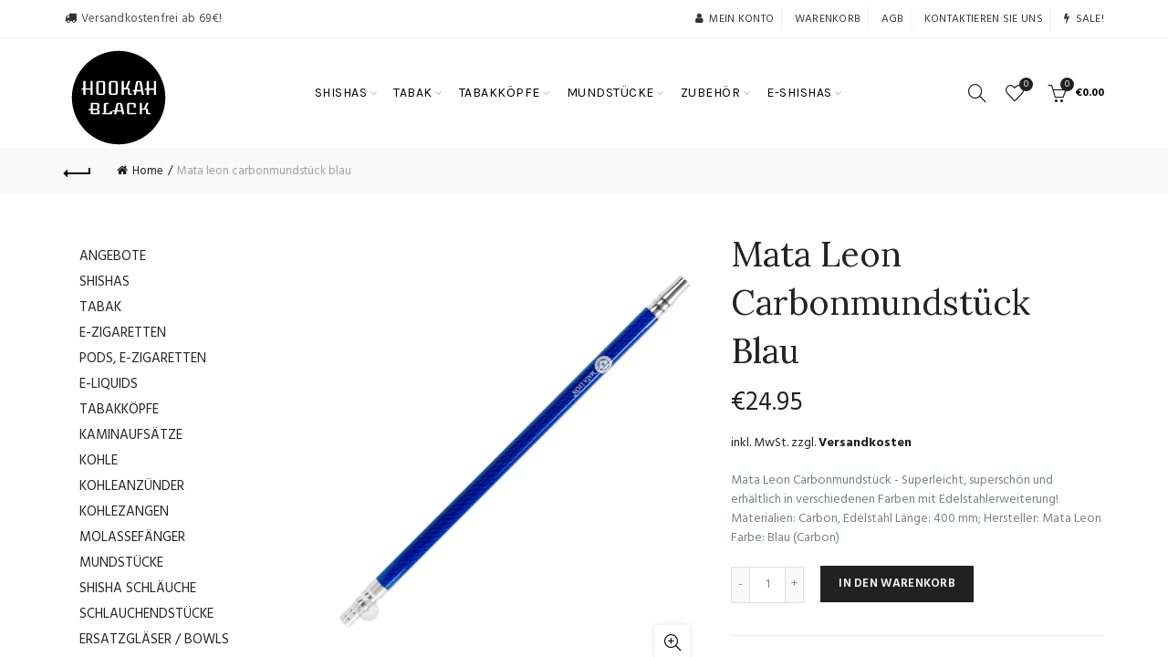

--- FILE ---
content_type: text/html; charset=utf-8
request_url: https://hookahblack.de/products/mata-leon-carbonmundstuck-blau
body_size: 44359
content:
<!doctype html>
<!--[if IE 9]> <html class="ie9 no-js" lang="de"> <![endif]-->
<!--[if (gt IE 9)|!(IE)]><!--> <html class="no-js" lang="de"> <!--<![endif]-->
<head>
  <meta name="verify-paysera" content="7c4c5f3aea9cf356e0eb39939760ff05">
<!-- "snippets/booster-seo.liquid" was not rendered, the associated app was uninstalled -->
  <meta name="google-site-verification" content="tz_ZCpkV2y6FI3Bt4lCiSqmbbMv8Eri3UTRruSgY_aM" />
  <meta name="p:domain_verify" content="42f805832fc34147a2f0f77215c07b6c"/>
  <meta charset="utf-8">
  <meta http-equiv="X-UA-Compatible" content="IE=edge,chrome=1">
  <meta name="viewport" content="width=device-width, initial-scale=1.0, maximum-scale=1.0, user-scalable=no">
  <meta name="theme-color" content="#212121">
  <meta name="keywords" content="Template">
  <meta name="author" content="Translation missing: de.general.meta.author">
  <meta name="format-detection" content="telephone=no">
  <link rel="canonical" href="https://hookahblack.de/products/mata-leon-carbonmundstuck-blau">
  <link rel="stylesheet" href="//hookahblack.de/cdn/shop/t/12/assets/snap.css?v=165810903678977336631543298033"><link rel="shortcut icon" href="//hookahblack.de/cdn/shop/files/HOOKA_BLACK_32_PNG_32x.png?v=1613165965" type="image/png">
  
<link rel="apple-touch-icon-precomposed" sizes="152x152" href="//hookahblack.de/cdn/shop/files/HOOKA_BLACK_152_PNG_152x.png?v=1613165965"><script type="text/javascript">document.documentElement.className = document.documentElement.className.replace('no-js', 'yes-js js_active js')</script>
<!-- /snippets/social-meta-tags.liquid -->
<meta property="og:site_name" content="HOOKAH BLACK">
<meta property="og:url" content="https://hookahblack.de/products/mata-leon-carbonmundstuck-blau">
<meta property="og:title" content="Mata Leon Carbonmundstück Blau">
<meta property="og:type" content="product">
<meta property="og:description" content="MIG Carbon R93 Mundstück Blau - mit nur 60 Gramm, das wohl leichteste Mundstück der Welt. Stilvolles, effektives, komfortables, hochwertig verarbeitetes Carbon Mundstück, perfekt in Harmonie mit jeder Shisha."><meta property="og:price:amount" content="24.95">
  <meta property="og:price:currency" content="EUR"><meta property="og:image" content="http://hookahblack.de/cdn/shop/products/MataLeonCarbonmundstuckBlau_1024x1024.png?v=1629643870">
<meta property="og:image:secure_url" content="https://hookahblack.de/cdn/shop/products/MataLeonCarbonmundstuckBlau_1024x1024.png?v=1629643870">

<meta name="twitter:site" content="@HookahBlack">
<meta name="twitter:card" content="summary_large_image">
<meta name="twitter:title" content="Mata Leon Carbonmundstück Blau">
<meta name="twitter:description" content="MIG Carbon R93 Mundstück Blau - mit nur 60 Gramm, das wohl leichteste Mundstück der Welt. Stilvolles, effektives, komfortables, hochwertig verarbeitetes Carbon Mundstück, perfekt in Harmonie mit jeder Shisha.">
<link href="//hookahblack.de/cdn/shop/t/12/assets/tab_shopify.min.css?v=77642056786062711131542758897" rel="stylesheet" type="text/css" media="all" />
  <link rel="preload" href="//hookahblack.de/cdn/shop/t/12/assets/gl_linecons_icons.min.css?v=76569771571515796021542758879" as="style" onload="this.rel='stylesheet'">
  <noscript><link rel="stylesheet" href="//hookahblack.de/cdn/shop/t/12/assets/gl_linecons_icons.min.css?v=76569771571515796021542758879"></noscript><link href="//hookahblack.de/cdn/shop/t/12/assets/gl_vendor.css?v=148661119737648604411542758879" rel="stylesheet" type="text/css" media="all" />
<link href="//hookahblack.de/cdn/shop/t/12/assets/main.min.css?v=30366671275556438891543297266" rel="stylesheet" type="text/css" media="all" />

<script src="//hookahblack.de/cdn/shop/t/12/assets/web_font_loader.js?v=25337226469761287911542758915" type="text/javascript"></script>
<script>
/*! loadCSS. [c]2017 Filament Group, Inc. MIT License */
!function(e){"use strict";var t=function(t,n,r){function o(e){return i.body?e():void setTimeout(function(){o(e)})}function a(){d.addEventListener&&d.removeEventListener("load",a),d.media=r||"all"}var l,i=e.document,d=i.createElement("link");if(n)l=n;else{var s=(i.body||i.getElementsByTagName("head")[0]).childNodes;l=s[s.length-1]}var u=i.styleSheets;d.rel="stylesheet",d.href=t,d.media="only x",o(function(){l.parentNode.insertBefore(d,n?l:l.nextSibling)});var f=function(e){for(var t=d.href,n=u.length;n--;)if(u[n].href===t)return e();setTimeout(function(){f(e)})};return d.addEventListener&&d.addEventListener("load",a),d.onloadcssdefined=f,f(a),d};"undefined"!=typeof exports?exports.loadCSS=t:e.loadCSS=t}("undefined"!=typeof global?global:this),function(e){if(e.loadCSS){var t=loadCSS.relpreload={};if(t.support=function(){try{return e.document.createElement("link").relList.supports("preload")}catch(t){return!1}},t.poly=function(){for(var t=e.document.getElementsByTagName("link"),n=0;n<t.length;n++){var r=t[n];"preload"===r.rel&&"style"===r.getAttribute("as")&&(e.loadCSS(r.href,r,r.getAttribute("media")),r.rel=null)}},!t.support()){t.poly();var n=e.setInterval(t.poly,300);e.addEventListener&&e.addEventListener("load",function(){t.poly(),e.clearInterval(n)}),e.attachEvent&&e.attachEvent("onload",function(){e.clearInterval(n)})}}}(this);
</script><script src="//ajax.googleapis.com/ajax/libs/jquery/1.12.4/jquery.min.js" type="text/javascript"></script>
<script> window.theme = window.theme || {};var theme = {strings: {addToCart: "In den Warenkorb",soldOut: "Sold out",view_cart: "Warenkorb ansehen",na: "N\/A",showMore: "Zeig mehr",showLess: "Show Less",added_to_cart: "DER ARTIKEL WURDE ERFOLGREICH IN DEN WARENKORB GELEGT",continue_shopping: "Mit dem Einkaufen fortfahren",info_wishlist: "Melden Sie sich an, um Ihre gespeicherten Artikel auf allen Ihren Geräten zu synchronisieren.",login: "ANMELDEN",nowishlist: "Es wurden keine Produkte zur Wunschliste hinzugefügt",compare: "Vergleichen",no_compare: "Keine Produkte in der Vergleichstabelle hinzugefügt.",added_label: "Hinzugefügt"},gl_productreviews: false,add_to_cart_action:"widget",product_gallery:{images_slider:true,thumbs_slider:{enabled:true,position:"left",items:{desktop:4,desktop_small:3,tablet:4,mobile:3,vertical_items:3}}},basel_settings: {countdown_days: "Tage",countdown_hours: "Stunden",countdown_mins: "Minuten",countdown_sec: "Sekunden",wishlist:"yes",compare:"yes",quickview:"yes",ajax_search:"yes",ajax_search_product:"yes",header_search_category:"no",enable_search_category:"yes",currency:"no",save_note:"yes",enable_popup:"yes",enable_variant_simple:"no",popup_delay:"2000",popup_event:"time",popup_scroll:"800",popup_pages:6,promo_popup_hide_mobile:"yes"},shop_currency: "EUR",moneyFormat: "€{{amount}}"} </script><script src="//hookahblack.de/cdn/shopifycloud/storefront/assets/themes_support/option_selection-b017cd28.js" type="text/javascript"></script>
<!-- Logo CSS --><style type="text/css">@media (max-width: 480px){.basel-products-tabs .open-title-menu {white-space: nowrap;max-width: 160px;text-overflow: ellipsis;}} #variantQuantity:empty,#variantQuantity_quick:empty {margin: 0;}.loader {position: fixed;background: rgba(0, 0, 0, .85);left: 0;top: 0;width: 100%;height: 100%;z-index: 1000;}.loader .loader-inner {background: url(//cdn.shopify.com/s/files/1/2251/1247/t/22/assets/loader.svg) no-repeat;background-size: 100%;width: 50px;height: 50px;position: absolute;margin: auto;top: 0;bottom: 0;left: 0;right: 0;}.mfp-zoom-in.mfp-bg {transition: all .3s ease-out;}.mfp-zoom-in.mfp-bg {opacity: 0;}.mfp-zoom-in.mfp-bg.mfp-ready {opacity: .8;}.mfp-zoom-in .mfp-with-anim {opacity: 0;transition: all .2s ease-in-out;transform: scale(.8);}.mfp-zoom-in.mfp-ready .mfp-with-anim {opacity: 1;transform: scale(1);}.single-product-content .entry-summary .button.size_guide {display: inline-block;vertical-align: middle;text-align: center;font-size: 14px;line-height: 1.5;color: #4e4e4e;padding: 0;background-color: transparent;border: none;text-transform: none;}.single-product-content .entry-summary .button.size_guide:before {font-size: 18px;vertical-align: middle;margin-right: 5px;color: #4e4e4e;display: inline-block;font-family: Simple-Line-Icons;-webkit-transition: all .2s;-moz-transition: all .2s;-o-transition: all .2s;transition: all .2s;content: "\e060";}.header-base_categories.main-header .main-nav {display: block;}.wrapper-boxed.basel-cart-opened .website-wrapper { max-width: 100%;}body.wrapper-boxed.basel-cart-opened {position: relative;}body.wrapper-boxed.basel-cart-opened .website-wrapper.basel-wrapper-shifted { position: static;}#variantQuantity, #variantQuantity_quick {font-weight: bold;text-transform: uppercase;} #recently_wrap .owl-stage-outer {height: 100% !important; }.product-grid-item .same_height .hover-img,.product-grid-item .same_height .hover-img img,.product-list-item .same_height .hover-img, .product-list-item .same_height .hover-img img {height: 100%;}.gl-gird-collection-section .elements-grid .basel-products-loader,.retina-logo{ display: none;}.retina-logo,.sticky-logo{ display: none !important;}@media only screen and (-webkit-min-device-pixel-ratio: 2), not all, not all, not all, only screen and (min-resolution: 192dpi), only screen and (min-resolution: 2dppx) {.regular-logo {display: none !important;}.retina-logo {display: inline-block !important;}}.act-scroll .site-logo img.retina-logo, .header-clone .site-logo img.retina-logo {display: none !important;}.template-product .site-content,.product-list-item .product-element-top.product-list-image {margin-bottom: 0;}.color-scheme-light .basel-search-dropdown .autocomplete-suggestions .suggestion-title a, .search-extended .autocomplete-suggestions .suggestion-title a{color: rgba(0,0,0,.7);}.main-header.color-scheme-light .product-grid-item .product-title>a {color: inherit;}.single-product-content .spr-icon {font-size: 12px;}.single-product-content span.spr-badge-caption {font-size: 14px;}.product-list-item .hover-img img {width: 100%;}tr.description>td>p {max-width: 500px;margin: 0 auto;}.basel-header-overlap .topbar-wrapp {z-index: 22222;}.basel-header-overlap .cart-widget-side, .basel-header-overlap .mobile-nav {z-index: 50000;}.table_suggest {background-color: #fff;}.italic {font-style: italic;}.single-product-content .basel-countdown-timer {margin-bottom: 15px;}.selector-wrapper,#variantQuantity,#variantQuantity_quick {display: none;}#variantQuantity.is-visible,#variantQuantity_quick.is-visible {display: block;}.nathan-header-overlap header.color-scheme-light {background-color: #000;}div#variantQuantity, div#variantQuantity_quick {margin-bottom: 20px;}li.mini_cart_item.mini_variant_gl span.quantity {margin-left: 72px;}.single-product-content .slick-vertical>button.slick-disabled {color: rgba(0,0,0,0.3);cursor: default;}.single-product-content .slick-vertical>button.slick-disabled:hover { color: #fff; }.swatches-on-grid .swatch-on-grid.swatch-size-medium {width: 25px;height: 25px;}.gl_star-rating {display: inline-block;font-size: 12px;position: relative;height: 18px;line-height: 18px;letter-spacing: 2px;margin-bottom: 4px;}.gl_star-rating span.spr-badge-caption {display: none;}.single-product .site-content {margin-bottom: 0;}.single-product-content .out-of-stock.variant_stock {border: 2px solid #CC1414;color: #B50808;margin: 0;padding: 9px 10px;}input.input__error {color: #AF7D27;border-color: #E0B252;background-color: transparent;}.testimonial-content >p {margin-bottom:0;}.color-scheme-light .testimonials.testimon-style-boxed .testimonial-content >p,.color-scheme-light .testimonials.testimon-style-boxed .testimonial-content a,.color-scheme-light .testimonials.testimon-style-boxed .testimonial-content footer>span {color: inherit;}h1.basel-logo-wrap {margin-bottom: 0;}table.gl_infor_account tr td {text-align: left;}.gl_custom_lingerie {margin-top: 20px !important;margin-right: 20px !important;margin-bottom: 20px !important;margin-left: 20px !important;padding-top: 40px !important;padding-right: 40px !important;padding-bottom: 20px !important;padding-left: 40px !important;background-color: #ffffff !important;}.gl_custom_article {margin-top: 20px !important;margin-bottom: 20px !important;border-top-width: 1px !important;border-bottom-width: 1px !important;padding-top: 30px !important;padding-bottom: 30px !important;border-top-color: #f4f4f4 !important;border-top-style: solid !important;border-bottom-color: #f4f4f4 !important;border-bottom-style: solid !important;}input.shopify-challenge__button.btn {margin-bottom: 40px;}.gl_custom_article_full {margin-top: -40px !important;margin-bottom: 0px !important;padding-top: 0px !important;padding-bottom: 0px !important;background-color: #f7f7f7 !important;}.gl_custom_social_full {margin-bottom: 70px !important;border-top-width: 1px !important;border-bottom-width: 1px !important;padding-top: 40px !important;padding-bottom: 40px !important;border-top-color: #e5e5e5 !important;border-top-style: solid !important;border-bottom-color: #e5e5e5 !important;border-bottom-style: solid !important;}.gl_row_0 {margin-right: 0px !important;margin-left: 0px !important;}.gl_p_10 { padding: 10px !important;}.gl_pt_15 {padding-top: 15px !important;}.fake_counter_real_time {display: block;font-size: 14px;color: #2c2c2c;font-weight: bold;-webkit-border-radius: 5px;-moz-border-radius: 5px;border-radius: 5px;position: relative;overflow: hidden;margin: 0 2px;}.fake_counter_real_time #number_counter {background-color: #0f8db3;padding: 5px 10px;border-radius: 2px;line-height: 1.1em;color: #ffffff;display: inline-block;-webkit-box-shadow: inset 0 -2px 0 rgba(0,0,0,.15);box-shadow: inset 0 -2px 0 rgba(0,0,0,.15);}.fake_counter_real_time #number_counter i {margin-left: 3px;}.fake_counter_real_time #number_counter:active {-webkit-box-shadow: none;box-shadow: none;top: 1px;}.gl_pt_25 {padding-top: 25px !important;}.gl_color_dark p strong {color: black;}.gl_mb_0 {margin-bottom: 0px !important;}.gl_pt_0 {padding-top: 0px !important;}.gl_mb_5 {margin-bottom: 5px !important;}.gl_mb_10 {margin-bottom: 10px !important;}.gl_mb_15 {margin-bottom: 15px !important;}.gl_mb_20 {margin-bottom: 20px !important;}.gl_mb_25 {margin-bottom: 25px !important;}.gl_mb_30 {margin-bottom: 30px !important;}.gl_mb_35 {margin-bottom: 35px !important;}.gl_mb_40 {margin-bottom: 40px !important;}.gl_mt_10 {margin-top: 10px !important;}.gl_mt_20 {margin-top: 20px !important;}.gl_mt_50 {margin-top: 50px !important;}.gl_mt_25 {margin-top: 25px !important;}.gl_mt_35 {margin-top: 35px !important;}.gl_mt_m15 {margin-top: -15px !important;}.gl_mt_m30 {margin-top: -30px !important;}.gl_mtm_40 {margin-top: -40px !important;}.gl_mt_40 {margin-top: 40px !important;}.gl_pt_30 {padding-top: 30px !important;}.gl_pb_30 { padding-bottom: 30px !important;}.gl_pr_30 {padding-right: 30px !important;}.gl_pl_30 { padding-left: 30px !important;}.gl_pr_40 {padding-right: 40px !important;}.gl_pl_40 { padding-left: 40px !important;}.gl_pt_35 { padding-top: 35px !important;}.gl_pd_lr_10 {padding-right: 10px !important;padding-left: 10px !important;}.gl_custom_infor_one {margin-right: 4% !important;margin-bottom: 0px !important;margin-left: 4% !important;border-top-width: 5px !important;border-right-width: 5px !important;border-bottom-width: 5px !important;border-left-width: 5px !important;padding-right: 3% !important;padding-bottom: 0px !important;padding-left: 3% !important;background-color: #ffffff !important;border-left-color: rgba(107,107,107,0.11) !important;border-left-style: solid !important;border-right-color: rgba(107,107,107,0.11) !important;border-right-style: solid !important;border-top-color: rgba(107,107,107,0.11) !important;border-top-style: solid !important;border-bottom-color: rgba(107,107,107,0.11) !important;border-bottom-style: solid !important;}.gl_custom_infor_text_one {margin-top: 40px !important;margin-bottom: 40px !important;border-left-width: 1px !important;padding-top: 0px !important;border-left-color: #f4f4f4 !important;border-left-style: solid !important;}.gl_custom_tab_title {margin-bottom: 30px !important;padding-top: 14px !important;padding-right: 20px !important;padding-bottom: 14px !important;padding-left: 20px !important;background-color: #0f8db3 ;}.gl_custom_lingerie {margin-top: 20px !important;margin-right: 20px !important;margin-bottom: 20px !important;margin-left: 20px !important;padding-top: 40px !important;padding-bottom: 40px !important;background-color: #ffffff !important;}.about-shop-element {box-shadow: 1px 1px 9px rgba(0, 0, 0, 0.17);}body .basel-parallax {background-attachment: fixed;background-size: cover!important;}.gl_custom_hour {padding-top: 40px !important;padding-right: 20px !important;padding-bottom: 40px !important;padding-left: 20px !important;background-color: #ffffff !important;}.gl_custom_jewellery {margin-top: 20px !important;margin-bottom: 20px !important;margin-left: -80px !important;padding-top: 40px !important;padding-right: 40px !important;padding-bottom: 40px !important;padding-left: 40px !important;background-color: #ffffff !important;}.gl_custom_testimonials{border-right-width: 1px !important;padding-top: 20px !important;padding-bottom: 20px !important;border-right-color: rgba(255,255,255,0.13) !important;border-right-style: solid !important;}.gl_custom_jewellery_mobile {margin-top: -50px !important;margin-right: 20px !important;margin-bottom: 20px !important;margin-left: 20px !important;padding-top: 20px !important;padding-right: 20px !important;padding-bottom: 20px !important;padding-left: 20px !important;background-color: #ffffff !important;}.bg_color_white.image-swatch {border: 0;}.gl_custom_map {margin-right: 10% !important;margin-left: 10% !important;padding-top: 6% !important;}.gl_custom_content{border-top-width: 7px !important;border-right-width: 7px !important;border-bottom-width: 7px !important;border-left-width: 7px !important;padding-top: 45px !important;padding-right: 45px !important;padding-bottom: 45px !important;padding-left: 45px !important;background-position: center !important;background-repeat: no-repeat !important;background-size: contain !important;border-left-color: rgba(10,10,10,0.12) !important;border-left-style: solid !important;border-right-color: rgba(10,10,10,0.12) !important;border-right-style: solid !important;border-top-color: rgba(10,10,10,0.12) !important;border-top-style: solid !important;border-bottom-color: rgba(10,10,10,0.12) !important;border-bottom-style: solid !important;}.gl_custom_space_minimalist {padding-right: 4vw !important;padding-left: 4vw !important;}.gl_p_same_strong p, .gl_p_same_strong p{margin-bottom: 0}.pr {position: relative}.site-logo {width: 20%;}.site-logo img {max-width: 120px;max-height: 105px;}.basel-shopify-layered-nav .basel-scroll {max-height: 234px;}.right-column {width: 250px;}.sticky-header .right-column {width: 250px;}/* Header height configs *//* Limit logo image height for according to header height */.site-logo img {max-height: 120px;}/* And for sticky header logo also */.act-scroll .site-logo img,.header-clone .site-logo img {max-height: 60px;max-height: 75px;max-width: 75px;}.act-scroll .site-logo img,.header-clone .site-logo img {display: none;}.act-scroll .site-logo img.sticky-logo,.header-clone .site-logo img.sticky-logo {display: inline-block !important;}/* Set sticky headers height for cloned headers based on menu links line height */.header-clone .main-nav .menu > li > a {height: 60px;line-height: 60px;} /* Height for switch logos */.sticky-header-real:not(.global-header-menu-top) .switch-logo-enable .basel-logo {height: 120px;}.sticky-header-real:not(.global-header-menu-top) .act-scroll .switch-logo-enable .basel-logo {height: 75px;}.sticky-header-real:not(.global-header-menu-top) .act-scroll .switch-logo-enable {transform: translateY(-60px);-webkit-transform: translateY(-60px);}/* Header height for these layouts based on it's menu links line height */.main-nav .menu > li > a {height: 105px;line-height: 105px;}/* The same for sticky header */.act-scroll .main-nav .menu > li > a {height: 60px;line-height: 60px;}/* Set line height for header links for shop header layout. Based in the header height option */.header-shop .right-column .header-links {height: 105px;line-height: 105px;}/* The same for sticky header */.header-shop.act-scroll .right-column .header-links {height: 60px;line-height: 60px;}/* Page headings settings for heading overlap. Calculate on the header height base */.basel-header-overlap .title-size-default,.basel-header-overlap .title-size-small,.basel-header-overlap .title-shop.without-title.title-size-default,.basel-header-overlap .title-shop.without-title.title-size-small {padding-top: 135px;}.basel-header-overlap .title-shop.without-title.title-size-large,.basel-header-overlap .title-size-large {padding-top: 215px;}@media (max-width: 991px) {/* Set header height for mobile devices */.main-header .wrapp-header {min-height: 60px;} /* Limit logo image height for mobile according to mobile header height */.site-logo img {max-height: 60px;} /* Limit logo on sticky header. Both header real and header cloned */.act-scroll .site-logo img,.header-clone .site-logo img {max-height: 60px;}/* Height for switch logos */.main-header .switch-logo-enable .basel-logo {height: 60px;}.sticky-header-real:not(.global-header-menu-top) .act-scroll .switch-logo-enable .basel-logo {height: 60px;}.sticky-header-real:not(.global-header-menu-top) .act-scroll .switch-logo-enable {transform: translateY(-60px);-webkit-transform: translateY(-60px);}/* Page headings settings for heading overlap. Calculate on the MOBILE header height base */.basel-header-overlap .title-size-default,.basel-header-overlap .title-size-small,.basel-header-overlap .title-shop.without-title.title-size-default,.basel-header-overlap .title-shop.without-title.title-size-small {padding-top: 80px;}.basel-header-overlap .title-shop.without-title.title-size-large,.basel-header-overlap .title-size-large {padding-top: 120px;} }.product-category-thumbnail img,.category-grid-item .category-link {width: 100%;}/* .product-grid-item .product-element-top>a img,.basel-hover-alt .hover-img img, .owl-carousel div.owl-item .hover-img img {width:100%;} */.basel-purchase {position:fixed;display:block;bottom:0;left:4%;z-index:10;-webkit-backface-visibility: hidden; /* Chrome, Safari, Opera */backface-visibility: hidden;}.basel-purchase:hover {opacity:0.9;}.basel-product-categories>li.cat-item-109 {display: none;}.col-five > .gl_col-sm-2 {width:20%;}.product-type-grouped.single-product-content .cart {width: 100%;}.product-type-grouped.single-product-content .cart table {border-top: 2px solid black;margin-bottom: 30px;}iframe[name='google_conversion_frame'] { height: 0 !important;width: 0 !important; line-height: 0 !important; font-size: 0 !important;margin-top: -13px;float: left;}.single-product-content .single_variation .shopify-variation-price {margin-right:0;}.single-product-content .single_variation .shopify-variation-price .price {margin-right:15px;}.product-type-grouped .group_table .stock {margin-bottom: 0;margin-right: 0;margin-left: 15px; }.commentlist .comment-text .description {line-height:1.6;}.main-header form.has-categories-dropdown .search-by-category ul .children {display:none;}.cat-design-alt .product-category-thumbnail {margin:-2px; }.cat-design-alt .category-link {display:block;}.dropdown-scroll > .sub-menu-dropdown {height: 540px;overflow: hidden;}.main-nav .menu>li.menu-item-design-sized .sub-menu-dropdown {padding-bottom:10px;}.header-spacing + .header-menu-top {margin-top:-40px;}.shopify-ordering.with-list .selected-order {font-weight:bold;}.basel-navigation .menu>li.menu-item-design-full-width .sub-menu>li>a,.basel-navigation .menu>li.menu-item-design-sized .sub-menu>li>a {font-weight: 600!important;}.header-categories .main-nav .menu li.menu-item-design-full-width>.sub-menu-dropdown {margin-top: -78px;}.basel-hover-quick .product-title a {display:block; }.hide-pag .owl-pagination,.hide-pag .owl-buttons {display:none;}.popup-quick-view .entry-summary .entry-title {font-size: 32px; }.product-quick-view .entry-title a {font-family:inherit;font-weight: inherit;font-style: inherit;}.basel-price-table .basel-plan-footer>a.added {display:none;}.color-scheme-light .testimonial .testimonial-content footer>span {color: rgba(255, 255, 255, 0.8);}.color-scheme-light .owl-theme:hover .owl-controls.clickable .owl-buttons div.disabled {color:rgba(255, 255, 255, 0.6);}.color-scheme-light .owl-theme .owl-controls .owl-buttons div {color:rgba(255, 255, 255, 0.8);}.color-scheme-light .owl-theme .owl-controls.clickable .owl-buttons div:hover {color:rgba(255, 255, 255, 1);}.color-scheme-light .owl-theme .owl-controls .owl-page span {background-color: rgba(255, 255, 255, 0.6);}.color-scheme-light .owl-theme .owl-controls .owl-page.active span, .color-scheme-light .owl-theme .owl-controls.clickable .owl-page:hover span {background-color: white;}.single-product-content .entry-summary .button.compare.loading:after {opacity: 1;visibility: visible;}.single-product-content .entry-summary .button.compare:after {content: " ";width: 15px;height: 15px;display: inline-block;vertical-align: middle;border: 1px solid black;border-radius: 50%;border-left-color: transparent !important;border-right-color: transparent !important;animation: load-spin 450ms infinite linear;-o-animation: load-spin 450ms infinite linear;-ms-animation: load-spin 450ms infinite linear;-webkit-animation: load-spin 450ms infinite linear;-moz-animation: load-spin 450ms infinite linear;margin-left: 10px;opacity: 0;visibility: hidden;}.basel-buttons .product-compare-button>a,.single-product-content .entry-summary .button.compare,.basel-hover-base .basel-add-btn>a,.basel-hover-base .product-compare-button a {text-transform:none;}.sticky-header .basel-search-full-screen .basel-search-wrapper {height:100vh;transition: opacity .25s ease-in-out, height .25s ease-in-out, visibility .25s,transform .25s ease-in-out;-webkit-transition: opacity .25s ease-in-out, height .25s ease-in-out, visibility .25s,transform .25s ease-in-out;}.sticky-header .basel-search-full-screen .basel-search-inner .basel-close-search {bottom:90px;}.rtl .has-border,.rtl .has-border > .gl_column-inner {border:none!important;}.related-and-upsells .product-grid-item .hover-img img {width:100%;}.cat-design-alt .product-category-thumbnail img {width:100%!important;}.hidden-nav-button {display:none!important;}.dropdown-scroll .spb_single_image {border: 2px solid #f7f7f7;}.page-id-25728 .dropdown-scroll .spb_single_image,.page-id-23954 .dropdown-scroll .spb_single_image {border: 2px solid rgba(255,255,255,0.1);}.owl-carousel .owl-stage-outer {clear: both;}.widget_product_categories .cat-item-109 .cat-item:nth-child(even) {display: none;}.rtl {direction: rtl;}@media (max-width: 1024px) and (min-width: 991px) {.header-categories .categories-menu-dropdown .sub-menu-dropdown {width: 680px;}}@media (max-width: 991px) {.sticky-footer-on .footer-container {visibility: visible;}}.menu-item-19907 > .sub-menu-dropdown {background-size: contain}.product-design-sticky .shopify-product-gallery .shopify-product-gallery__wrapper a > img {width: 100%;}.product-design-sticky .shopify-product-gallery .shopify-product-gallery__wrapper .shopify-product-gallery__image:not(:first-child) a {display: block;transform:translateY(100px);-webkit-transform:translateY(100px);-moz-transform:translateY(100px);-o-transform:translateY(100px);transition: all 0.45s ease-in-out;-webkit-transition: all 0.45s ease-in-out;-moz-transition: all 0.45s ease-in-out;-o-transition: all 0.45s ease-in-out;opacity: 0;}.product-design-sticky .shopify-product-gallery .shopify-product-gallery__wrapper .shopify-product-gallery__image:not(:first-child) a.animate-images {transform:translateY(0px);-webkit-transform:translateY(0px);-moz-transform:translateY(0px);-o-transform:translateY(0px);opacity: 1;}.shopify-checkout-review-order-table td {width: 50%}@media (min-width: 992px) {.buy-basel {position: fixed;bottom: 40px;right: 40px;z-index: 1000;margin-bottom: 110px;background-color: #729c29;border-radius: 50%;-webkit-border-radius: 50%;-moz-border-radius: 50%;box-shadow: -6.772px 8.668px 16px 0px rgba(28, 30, 35, 0.15);-webkit-box-shadow: -6.772px 8.668px 16px 0px rgba(28, 30, 35, 0.15);-moz-box-shadow: -6.772px 8.668px 16px 0px rgba(28, 30, 35, 0.15);transition: all 1s ease;-webkit-transition: all 1s ease;-moz-transition: all 1s ease;-o-transition: all 1s ease;animation-name: animFadeUp;animation-fill-mode: both;animation-duration: 0.4s;animation-timing-function: ease;animation-delay: 1.5s;-webkit-animation-name: animFadeUp;-webkit-animation-fill-mode: both;-webkit-animation-duration: 0.4s;-webkit-animation-timing-function: ease;-webkit-animation-delay: 1.5s;-moz-animation-name: animFadeUp;-moz-animation-fill-mode: both;-moz-animation-duration: 0.4s;-moz-animation-timing-function: ease;-moz-animation-delay: 1.5s;-o-animation-name: animFadeUp;-o-animation-fill-mode: both;-o-animation-duration: 0.4s;-o-animation-timing-function: ease;-o-animation-delay: 1.5s;}.buy-basel img.envato-logo {position: absolute;right: -8px;bottom: -3px;background: #7cb442;border-radius: 50%;padding: 6px;}.rtl .buy-basel {left: auto;right: 40px;} }@media (min-width: 768px) and (max-width: 991px) {.buy-basel {display:none;}.swatch-on-grid .basel-tooltip-label {display:none;}.dropdown-scroll > .sub-menu-dropdown {display:none;}.basel-back-btn>span:before, .basel-products-nav .product-btn>a span:before {top: 0px;}.shop-loop-head {width:100%;}body .basel-parallax {background-attachment: scroll!important;} }@media (min-width: 481px) and (max-width: 767px) { .buy-basel {display:none;}.swatch-on-grid .basel-tooltip-label {display:none;}.dropdown-scroll > .sub-menu-dropdown {display:none;}.basel-back-btn>span:before, .basel-products-nav .product-btn>a span:before {top: 0px;}/* .product-grid-item .product-element-top>a img,.basel-hover-alt .hover-img img {width:100%;} */body .basel-parallax {background-attachment: scroll!important;} }@media (max-width: 480px) { .buy-basel {display:none;}.swatch-on-grid .basel-tooltip-label {display:none;}body .basel-parallax {background-attachment: scroll!important;}.dropdown-scroll > .sub-menu-dropdown {display:none;}.basel-back-btn>span:before, .basel-products-nav .product-btn>a span:before {top: 0px;}}/* color settings */body {background-color: rgba(0,0,0,0);}.gl_page_title.page-title-default {background-color: #212121;}body.template-collection .page-title-default {background-color: #212121;}.topbar-wrapp {background-color: #ffffff;}.main-header, .sticky-header.header-clone, .header-spacing {background-color: #ffffff;}.footer-container {background-color: #000000;}.template-product .site-content {background-color: #ffffff;}body,p,.widget_nav_mega_menu .menu > li > a,.mega-navigation .menu > li > a,.basel-navigation .menu > li.menu-item-design-full-width .sub-sub-menu li a,.basel-navigation .menu > li.menu-item-design-sized .sub-sub-menu li a,.basel-navigation .menu > li.menu-item-design-default .sub-menu li a,.font-default {font-family: Hind, Arial, Helvetica, sans-serif;color: #788188;font-size: 14px;}h1 a, h2 a, h3 a, h4 a, h5 a, h6 a, h1, h2, h3, h4, h5, h6, .title, table th, .masonry-filter li a, .shopify .cart-empty, .basel-navigation .menu > li.menu-item-design-full-width .sub-menu > li > a, .basel-navigation .menu > li.menu-item-design-sized .sub-menu > li > a {font-family: Montserrat, 'MS Sans Serif', Geneva, sans-serif;color: #1b1919;}.product-title a,.post-slide .entry-title a,.category-grid-item .hover-mask h3,.basel-search-full-screen .basel-search-inner input[type="text"],.blog-post-loop .entry-title,.single-product-content .entry-title,.font-title {font-family: Lora, 'MS Sans Serif', Geneva, sans-serif;color: #252222;}.title-alt, .subtitle, .font-alt {font-family: Lato, 'Comic Sans MS', cursive;font-weight: 400;font-style: italic;}.type-post .entry-meta {font-family: Lato, 'Comic Sans MS', cursive;font-weight: 400;font-style: italic;}.widgettitle,.widget-title {font-family: Hind;font-weight: 700;font-style: normal;color: #0a0a0a;}.main-nav .menu > li > a {font-size: 14px;font-family: Karla;color: #000000;}.nathan_style_2.single-product-content .cart .button {font-size: 13px;line-height: 18px;padding: 11px 20px;background-color: #f3f3f3;color: #3E3E3E;display: inline-block;position: relative;font-weight: 600;text-align: center;text-transform: uppercase;letter-spacing: .3px;border-radius: 0;border-width: 0;border-style: solid;border-color: transparent;outline: 0;-webkit-box-shadow: none;box-shadow: none;text-shadow: none;text-decoration: none;vertical-align: middle;cursor: pointer;border: none;-webkit-box-shadow: inset 0 -2px 0 rgba(0,0,0,.15);box-shadow: inset 0 -2px 0 rgba(0,0,0,.15);-webkit-transition: color .25s ease,background-color .25s ease,border-color .25s ease,box-shadow 0s ease,opacity .25s ease;-webkit-transition: color .25s ease,background-color .25s ease,border-color .25s ease,opacity .25s ease,-webkit-box-shadow 0s ease;transition: color .25s ease,background-color .25s ease,border-color .25s ease,opacity .25s ease,-webkit-box-shadow 0s ease;transition: color .25s ease,background-color .25s ease,border-color .25s ease,box-shadow 0s ease,opacity .25s ease;transition: color .25s ease,background-color .25s ease,border-color .25s ease,box-shadow 0s ease,opacity .25s ease,-webkit-box-shadow 0s ease;color: #fff;}.nathan_style_2.single-product-content .cart .button:focus, .nathan_style_2.single-product-content .cart .button:hover {opacity: .8;}.nathan_style_2.single-product-content .cart .button:focus, .nathan_style_2.single-product-content .cart .button:hover {opacity: 1;-webkit-box-shadow: inset 0 -2px 0 rgba(0,0,0,.15);box-shadow: inset 0 -2px 0 rgba(0,0,0,.15);}.nathan_style_2.single-product-content .cart .button.loading {color: transparent!important;}.nathan_style_2.single-product-content .cart .button.loading:after {border-color: #fff;content: "";width: 18px;height: 18px;display: inline-block;vertical-align: middle;border: 1px solid #fff;border-left-color: #fff;border-radius: 50%;position: absolute;top: 50%;left: 50%;opacity: 0;margin-left: -9px;margin-top: -9px;transition: opacity 0s ease;-webkit-transition: opacity 0s ease;opacity: 1;animation: load-spin 450ms infinite linear;-webkit-animation: load-spin 450ms infinite linear;transition: opacity .25s ease;-webkit-transition: opacity .25s ease;}.nathan_style_2.single-product-content .cart .button:active {-webkit-box-shadow: none;box-shadow: none;top: 1px;}.color-primary,.mobile-nav ul li.current_page_item > a,.main-nav .menu > li.current-menu-item > a,.main-nav .menu > li.onepage-link.current-menu-item > a,.main-nav .menu > li > a:hover,.main-nav .menu > li > a:focus,.basel-navigation .menu>li.menu-item-design-default ul li:hover>a,.basel-navigation .menu > li.menu-item-design-full-width .sub-menu li a:hover,.basel-navigation .menu > li.menu-item-design-sized .sub-menu li a:hover,.basel-product-categories.responsive-cateogires li.current-cat > a,.basel-product-categories.responsive-cateogires li.current-cat-parent > a,.basel-product-categories.responsive-cateogires li.current-cat-ancestor > a,a[href^=tel],.topbar-menu ul > li > .sub-menu-dropdown li > a:hover,.btn.btn-color-primary.btn-style-bordered,.button.btn-color-primary.btn-style-bordered,button.btn-color-primary.btn-style-bordered,.added_to_cart.btn-color-primary.btn-style-bordered,input[type=submit].btn-color-primary.btn-style-bordered,.basel-dark .single-product-content .entry-summary .yith-wcwl-add-to-wishlist .yith-wcwl-wishlistaddedbrowse a:before,.basel-dark .single-product-content .entry-summary .yith-wcwl-add-to-wishlist .yith-wcwl-wishlistexistsbrowse a:before,.basel-dark .read-more-section .btn-read-more,.basel-dark .products-footer .basel-blog-load-more,.basel-dark .products-footer .basel-products-load-more,.basel-dark .products-footer .basel-portfolio-load-more,.basel-dark .blog-footer .basel-blog-load-more,.basel-dark .blog-footer .basel-products-load-more,.basel-dark .blog-footer .basel-portfolio-load-more,.basel-dark .portfolio-footer .basel-blog-load-more,.basel-dark .portfolio-footer .basel-products-load-more,.basel-dark .portfolio-footer .basel-portfolio-load-more,.basel-dark .color-primary,.basel-hover-link .swap-elements .btn-add a,.basel-hover-link .swap-elements .btn-add a:hover,.basel-hover-link .swap-elements .btn-add a:focus,.menu-item-language .submenu-languages li:hover a,.blog-post-loop .entry-title a:hover,.blog-post-loop.sticky .entry-title:before,.post-slide .entry-title a:hover,.comments-area .reply a,.single-post-navigation a:hover,blockquote footer:before,blockquote cite,.format-quote .entry-content blockquote cite,.format-quote .entry-content blockquote cite a,.type-post .entry-meta .meta-author a,.type-post .entry-meta .meta-author .name_author,.search-no-results.shopify .site-content:before,.search-no-results .not-found .entry-header:before,.login .lost_password > a:hover,.error404 .page-title,.menu-label-new:after,.widget_shopping_cart .product_list_widget li .quantity .amount,.product_list_widget li ins .amount,.price ins > .amount,.price ins,.single-product-content .price,.single-product-content .price .amount,.basel-products-nav .product-short .price,.basel-products-nav .product-short .price .amount,.star-rating span:before,.single-product-content .comment-form .stars span a:hover,.single-product-content .comment-form .stars span a.active,.tabs-layout-accordion .basel-tab-wrapper .basel-accordion-title:hover,.tabs-layout-accordion .basel-tab-wrapper .basel-accordion-title.active,.single-product-content .shopify-product-details__short-description ul > li:before,.single-product-content #tab-description ul > li:before,.blog-post-loop .entry-content ul > li:before,.comments-area .comment-list li ul > li:before,.sidebar-widget li a:hover,.filter-widget li a:hover,.sidebar-widget li > ul li a:hover,.filter-widget li > ul li a:hover,.basel-price-filter ul li a:hover .amount,.basel-hover-effect-4 .swap-elements > a,.basel-hover-effect-4 .swap-elements > a:hover,.wishlist_table tr td.product-price ins .amount,.basel-buttons .yith-wcwl-add-to-wishlist .yith-wcwl-wishlistaddedbrowse > a,.basel-buttons .yith-wcwl-add-to-wishlist .yith-wcwl-wishlistexistsbrowse > a,.basel-buttons .product-compare-button > a.compare.added,.compare.added, .basel-buttons .yith-wcwl-add-to-wishlist .yith-wcwl-wishlistaddedbrowse > a:hover,.basel-buttons .yith-wcwl-add-to-wishlist .yith-wcwl-wishlistexistsbrowse > a:hover,.single-product-content .entry-summary .yith-wcwl-add-to-wishlist a:hover,.single-product-content .entry-summary .yith-wcwl-add-to-wishlist a:hover:before,.single-product-content .entry-summary .yith-wcwl-add-to-wishlist .yith-wcwl-wishlistaddedbrowse a:before,.single-product-content .entry-summary .yith-wcwl-add-to-wishlist .yith-wcwl-wishlistexistsbrowse a:before,.single-product-content .entry-summary .yith-wcwl-add-to-wishlist .yith-wcwl-add-button.feid-in > a:before,.vendors-list ul li a:hover,.single-product-content .entry-summary .button.compare:hover,.single-product-content .entry-summary .button.compare:hover:before,.single-product-content .entry-summary .button.compare.added:before,.blog-post-loop .entry-content ul li:before,.basel-menu-price .menu-price-price,.basel-menu-price.cursor-pointer:hover .menu-price-title,.comments-area #cancel-comment-reply-link:hover,.comments-area .comment-body .comment-edit-link:hover,.popup-quick-view .entry-summary .entry-title a:hover,.spb_text_column ul:not(.social-icons) > li:before,.widget_product_categories .basel-cats-toggle:hover,.widget_product_categories .toggle-active,.basel-products-suggest .table_suggest a:hover,.widget_product_categories .current-cat-parent > a,#shopify-section-gl_section_sidebar_blog .widget_categories .current-cat > a,.shopify-checkout-review-order-table tfoot .order-total td .amount,.widget_shopping_cart .product_list_widget li .remove:hover,.basel-active-filters .widget_layered_nav_filters ul li a .amount,.title-wrapper.basel-title-color-primary .title-subtitle,.widget_categories li.cat-item.current-cat,.topbar-menu ul>li.currency li.active a, .topbar-menu ul>li.language li.active a,.widget_shopping_cart .widget_shopping_cart_content > .total .amount,.subtitle-color-primary.subtitle-style-default,.color-scheme-light .gl_tta-tabs.gl_tta-tabs-position-top.gl_tta-style-classic .gl_tta-tab.gl_active > a,.gl-tab-js .gl_tta.gl_general.gl_tta-style-classic .gl_tta-tab.gl_active > a {color: #212121;}.right-column .wishlist-info-widget > a > span,.basel-cart-design-2 > a .basel-cart-number,.basel-cart-design-3 > a .basel-cart-number,.btn.btn-color-primary,.button.btn-color-primary,button.btn-color-primary,.added_to_cart.btn-color-primary,input[type=submit].btn-color-primary,.btn.btn-color-primary:hover,.btn.btn-color-primary:focus,.button.btn-color-primary:hover,.button.btn-color-primary:focus,button.btn-color-primary:hover,button.btn-color-primary:focus,.added_to_cart.btn-color-primary:hover,.added_to_cart.btn-color-primary:focus,input[type=submit].btn-color-primary:hover,input[type=submit].btn-color-primary:focus,.btn.btn-color-primary.btn-style-bordered:hover,.btn.btn-color-primary.btn-style-bordered:focus,.button.btn-color-primary.btn-style-bordered:hover,.button.btn-color-primary.btn-style-bordered:focus,button.btn-color-primary.btn-style-bordered:hover,button.btn-color-primary.btn-style-bordered:focus,.added_to_cart.btn-color-primary.btn-style-bordered:hover,.added_to_cart.btn-color-primary.btn-style-bordered:focus,input[type=submit].btn-color-primary.btn-style-bordered:hover,input[type=submit].btn-color-primary.btn-style-bordered:focus,.widget_shopping_cart .widget_shopping_cart_content .buttons .checkout,.widget_shopping_cart .widget_shopping_cart_content .buttons .checkout:hover,.widget_shopping_cart .widget_shopping_cart_content .buttons .checkout:focus,.basel-search-dropdown .basel-search-wrapper .basel-search-inner form button,.basel-search-dropdown .basel-search-wrapper .basel-search-inner form button:hover,.basel-search-dropdown .basel-search-wrapper .basel-search-inner form button:focus,.no-results .searchform #searchsubmit,.no-results .searchform #searchsubmit:hover,.no-results .searchform #searchsubmit:focus,.comments-area .comment-respond input[type=submit],.comments-area .comment-respond input[type=submit]:hover,.comments-area .comment-respond input[type=submit]:focus,.shopify .cart-collaterals .cart_totals .sp-proceed-to-checkout a,.shopify .cart-collaterals .cart_totals .sp-proceed-to-checkout a:hover,.shopify .cart-collaterals .cart_totals .sp-proceed-to-checkout a:focus,.shopify .checkout_coupon .button,.shopify .checkout_coupon .button:hover,.shopify .checkout_coupon .button:focus,.shopify .place-order input[type=submit],.shopify .place-order input[type=submit]:hover,.shopify .place-order input[type=submit]:focus,.shopify-order-pay #order_review .button,.shopify-order-pay #order_review .button:hover,.shopify-order-pay #order_review .button:focus,.shopify input[name=track],.shopify input[name=track]:hover,.shopify input[name=track]:focus,.shopify input[name=save_account_details],.shopify input[name=save_address],.shopify-page input[name=save_account_details],.shopify-page input[name=save_address],.shopify input[name=save_account_details]:hover,.shopify input[name=save_account_details]:focus,.shopify input[name=save_address]:hover,.shopify input[name=save_address]:focus,.shopify-page input[name=save_account_details]:hover,.shopify-page input[name=save_account_details]:focus,.shopify-page input[name=save_address]:hover,.shopify-page input[name=save_address]:focus,.search-no-results .not-found .entry-content .searchform #searchsubmit,.search-no-results .not-found .entry-content .searchform #searchsubmit:hover,.search-no-results .not-found .entry-content .searchform #searchsubmit:focus,.error404 .page-content > .searchform #searchsubmit,.error404 .page-content > .searchform #searchsubmit:hover,.error404 .page-content > .searchform #searchsubmit:focus,.shopify .return-to-shop .button,.shopify .return-to-shop .button:hover,.shopify .return-to-shop .button:focus,.basel-hover-excerpt .btn-add a,.basel-hover-excerpt .btn-add a:hover,.basel-hover-excerpt .btn-add a:focus,.basel-hover-standard .btn-add > a,.basel-hover-standard .btn-add > a:hover,.basel-hover-standard .btn-add > a:focus,.basel-price-table .basel-plan-footer > a,.basel-price-table .basel-plan-footer > a:hover,.basel-price-table .basel-plan-footer > a:focus,.basel-info-box.box-style-border .info-btn-wrapper a,.basel-info-box.box-style-border .info-btn-wrapper a:hover,.basel-info-box.box-style-border .info-btn-wrapper a:focus,.basel-info-box2.box-style-border .info-btn-wrapper a,.basel-info-box2.box-style-border .info-btn-wrapper a:hover,.basel-info-box2.box-style-border .info-btn-wrapper a:focus,.basel-hover-quick .shopify-variation-add-to-cart .button,.basel-hover-quick .shopify-variation-add-to-cart .button:hover,.basel-hover-quick .shopify-variation-add-to-cart .button:focus,.spb_video_wrapper .button-play,.basel-navigation .menu > li.callto-btn > a,.basel-navigation .menu > li.callto-btn > a:hover,.basel-navigation .menu > li.callto-btn > a:focus,.basel-dark .products-footer .basel-blog-load-more:hover,.basel-dark .products-footer .basel-blog-load-more:focus,.basel-dark .products-footer .basel-products-load-more:hover,.basel-dark .products-footer .basel-products-load-more:focus,.basel-dark .products-footer .basel-portfolio-load-more:hover,.basel-dark .products-footer .basel-portfolio-load-more:focus,.basel-dark .blog-footer .basel-blog-load-more:hover,.basel-dark .blog-footer .basel-blog-load-more:focus,.basel-dark .blog-footer .basel-products-load-more:hover,.basel-dark .blog-footer .basel-products-load-more:focus,.basel-dark .blog-footer .basel-portfolio-load-more:hover,.basel-dark .blog-footer .basel-portfolio-load-more:focus,.basel-dark .portfolio-footer .basel-blog-load-more:hover,.basel-dark .portfolio-footer .basel-blog-load-more:focus,.basel-dark .portfolio-footer .basel-products-load-more:hover,.basel-dark .portfolio-footer .basel-products-load-more:focus,.basel-dark .portfolio-footer .basel-portfolio-load-more:hover,.basel-dark .portfolio-footer .basel-portfolio-load-more:focus,.basel-dark .feedback-form .wpcf7-submit,.basel-dark .mc4wp-form input[type=submit],.basel-dark .single-product-content .cart button,.basel-dark .single-product-content .comment-form .form-submit input[type=submit],.basel-dark .basel-registration-page .basel-switch-to-register,.basel-dark .register .button,.basel-dark .login .button,.basel-dark .lost_reset_password .button,.basel-dark .wishlist_table tr td.product-add-to-cart > .add_to_cart.button,.basel-dark .shopify .cart-actions .coupon .button,.basel-dark .feedback-form .wpcf7-submit:hover,.basel-dark .mc4wp-form input[type=submit]:hover,.basel-dark .single-product-content .cart button:hover,.basel-dark .single-product-content .comment-form .form-submit input[type=submit]:hover,.basel-dark .basel-registration-page .basel-switch-to-register:hover,.basel-dark .register .button:hover,.basel-dark .login .button:hover,.basel-dark .lost_reset_password .button:hover,.basel-dark .wishlist_table tr td.product-add-to-cart > .add_to_cart.button:hover,.basel-dark .shopify .cart-actions .coupon .button:hover,.basel-ext-primarybtn-dark:focus,.basel-dark .feedback-form .wpcf7-submit:focus,.basel-dark .mc4wp-form input[type=submit]:focus,.basel-dark .single-product-content .cart button:focus,.basel-dark .single-product-content .comment-form .form-submit input[type=submit]:focus,.basel-dark .basel-registration-page .basel-switch-to-register:focus,.basel-dark .register .button:focus,.basel-dark .login .button:focus,.basel-dark .lost_reset_password .button:focus,.basel-dark .wishlist_table tr td.product-add-to-cart > .add_to_cart.button:focus,.basel-dark .shopify .cart-actions .coupon .button:focus,.widget_price_filter .ui-slider .ui-slider-handle,.widget_price_filter .ui-slider .ui-slider-range,.widget_tag_cloud .tagcloud a:hover,.widget_product_tag_cloud .tagcloud a:hover,div.bbp-submit-wrapper button,div.bbp-submit-wrapper button:hover,div.bbp-submit-wrapper button:focus,#bbpress-forums .bbp-search-form #bbp_search_submit,#bbpress-forums .bbp-search-form #bbp_search_submit:hover,#bbpress-forums .bbp-search-form #bbp_search_submit:focus,.shopify-checkout .select2-container--default .select2-results__option--highlighted[aria-selected],.shopify-account .select2-container--default .select2-results__option--highlighted[aria-selected],.product-video-button a:hover:before,.product-360-button a:hover:before,.mobile-nav ul li .up-icon,.scrollToTop:hover,.scrollToTop:focus,.categories-opened li a:active,.basel-price-table .basel-plan-price,.header-categories .secondary-header .mega-navigation,.widget_nav_mega_menu,.blog-post-loop .meta-post-categories,.post-slide .meta-post-categories,.slider-title:before,.title-wrapper.basel-title-style-simple .title:after,.menu-label-new,.product-list-item .product-list-buttons>a,.onsale,.basel-products-suggest .suggest-close,.nathan_style_2.single-product-content .cart .button,#popup_basel button.active, #popup_basel button:focus,.cart-collaterals .cart_totals .wc-proceed-to-checkout a,.cart-collaterals .cart_totals .wc-proceed-to-checkout a:focus, .cart-collaterals .cart_totals .wc-proceed-to-checkout a:hover,.widget_search form.gl_search_post button,.widget_search form.gl_search_post button:hover,.color-scheme-light .gl_tta-tabs.gl_tta-tabs-position-top.gl_tta-style-classic .gl_tta-tab.gl_active > a span:after,.gl-tab-js .gl_tta.gl_general.gl_tta-style-classic .gl_tta-tab.gl_active > a span:after,.portfolio-with-bg-alt .portfolio-entry:hover .entry-header > .portfolio-info,.fake_counter_real_time #number_counter,.product-list-item .product-list-buttons>a:focus, .product-list-item .product-list-buttons>a:hover,.sidebar-container .mc4wp-form input[type="submit"], .footer-container .mc4wp-form input[type="submit"], .filters-area .mc4wp-form input[type="submit"],.sidebar-container .mc4wp-form input[type="submit"]:hover, .sidebar-container .mc4wp-form input[type="submit"]:focus, .footer-container .mc4wp-form input[type="submit"]:hover, .footer-container .mc4wp-form input[type="submit"]:focus, .filters-area .mc4wp-form input[type="submit"]:hover, .filters-area .mc4wp-form input[type="submit"]:focus {background-color: #212121;}.nathan_style_2.single-product-content .cart .button:focus, .nathan_style_2.single-product-content .cart .button:hover {background-color: #080808;}.btn.btn-color-primary,.button.btn-color-primary,button.btn-color-primary,.added_to_cart.btn-color-primary,input[type=submit].btn-color-primary,.btn.btn-color-primary:hover,.btn.btn-color-primary:focus,.button.btn-color-primary:hover,.button.btn-color-primary:focus,button.btn-color-primary:hover,button.btn-color-primary:focus,.added_to_cart.btn-color-primary:hover,.added_to_cart.btn-color-primary:focus,input[type=submit].btn-color-primary:hover,input[type=submit].btn-color-primary:focus,.btn.btn-color-primary.btn-style-bordered:hover,.btn.btn-color-primary.btn-style-bordered:focus,.button.btn-color-primary.btn-style-bordered:hover,.button.btn-color-primary.btn-style-bordered:focus,button.btn-color-primary.btn-style-bordered:hover,button.btn-color-primary.btn-style-bordered:focus,.widget_shopping_cart .widget_shopping_cart_content .buttons .checkout,.widget_shopping_cart .widget_shopping_cart_content .buttons .checkout:hover,.widget_shopping_cart .widget_shopping_cart_content .buttons .checkout:focus,.basel-search-dropdown .basel-search-wrapper .basel-search-inner form button,.basel-search-dropdown .basel-search-wrapper .basel-search-inner form button:hover,.basel-search-dropdown .basel-search-wrapper .basel-search-inner form button:focus,.comments-area .comment-respond input[type=submit],.comments-area .comment-respond input[type=submit]:hover,.comments-area .comment-respond input[type=submit]:focus,.sidebar-container .mc4wp-form input[type=submit],.sidebar-container .mc4wp-form input[type=submit]:hover,.sidebar-container .mc4wp-form input[type=submit]:focus,.footer-container .mc4wp-form input[type=submit],.footer-container .mc4wp-form input[type=submit]:hover,.footer-container .mc4wp-form input[type=submit]:focus,.filters-area .mc4wp-form input[type=submit],.filters-area .mc4wp-form input[type=submit]:hover,.filters-area .mc4wp-form input[type=submit]:focus,.shopify .cart-collaterals .cart_totals .sp-proceed-to-checkout a,.shopify .cart-collaterals .cart_totals .sp-proceed-to-checkout a:hover,.shopify .cart-collaterals .cart_totals .sp-proceed-to-checkout a:focus,.shopify .checkout_coupon .button,.shopify .checkout_coupon .button:hover,.shopify .checkout_coupon .button:focus,.shopify .place-order input[type=submit],.shopify .place-order input[type=submit]:hover,.shopify .place-order input[type=submit]:focus,.shopify-order-pay #order_review .button,.shopify-order-pay #order_review .button:hover,.shopify-order-pay #order_review .button:focus,.shopify input[name=track],.shopify input[name=track]:hover,.shopify input[name=track]:focus,.shopify input[name=save_account_details],.shopify input[name=save_address],.shopify-page input[name=save_account_details],.shopify-page input[name=save_address],.shopify input[name=save_account_details]:hover,.shopify input[name=save_account_details]:focus,.shopify input[name=save_address]:hover,.shopify input[name=save_address]:focus,.shopify-page input[name=save_account_details]:hover,.shopify-page input[name=save_account_details]:focus,.shopify-page input[name=save_address]:hover,.shopify-page input[name=save_address]:focus,.search-no-results .not-found .entry-content .searchform #searchsubmit,.search-no-results .not-found .entry-content .searchform #searchsubmit:hover,.search-no-results .not-found .entry-content .searchform #searchsubmit:focus,.error404 .page-content > .searchform #searchsubmit,.error404 .page-content > .searchform #searchsubmit:hover,.error404 .page-content > .searchform #searchsubmit:focus,.no-results .searchform #searchsubmit,.no-results .searchform #searchsubmit:hover,.no-results .searchform #searchsubmit:focus,.shopify .return-to-shop .button,.shopify .return-to-shop .button:hover,.shopify .return-to-shop .button:focus,.basel-hover-excerpt .btn-add a,.basel-hover-excerpt .btn-add a:hover,.basel-hover-excerpt .btn-add a:focus,.basel-hover-standard .btn-add > a,.basel-hover-standard .btn-add > a:hover,.basel-hover-standard .btn-add > a:focus,.basel-price-table .basel-plan-footer > a,.basel-price-table .basel-plan-footer > a:hover,.basel-price-table .basel-plan-footer > a:focus,.basel-info-box.box-style-border .info-btn-wrapper a,.basel-info-box.box-style-border .info-btn-wrapper a:hover,.basel-info-box.box-style-border .info-btn-wrapper a:focus,.basel-info-box2.box-style-border .info-btn-wrapper a,.basel-info-box2.box-style-border .info-btn-wrapper a:hover,.basel-info-box2.box-style-border .info-btn-wrapper a:focus,.basel-hover-quick .shopify-variation-add-to-cart .button,.basel-hover-quick .shopify-variation-add-to-cart .button:hover,.basel-hover-quick .shopify-variation-add-to-cart .button:focus,.spb_video_wrapper .button-play,.basel-dark .read-more-section .btn-read-more,.basel-dark .products-footer .basel-blog-load-more,.basel-dark .products-footer .basel-products-load-more,.basel-dark .products-footer .basel-portfolio-load-more,.basel-dark .blog-footer .basel-blog-load-more,.basel-dark .blog-footer .basel-products-load-more,.basel-dark .blog-footer .basel-portfolio-load-more,.basel-dark .portfolio-footer .basel-blog-load-more,.basel-dark .portfolio-footer .basel-products-load-more,.basel-dark .portfolio-footer .basel-portfolio-load-more,.basel-dark .products-footer .basel-blog-load-more:hover,.basel-dark .products-footer .basel-blog-load-more:focus,.basel-dark .products-footer .basel-products-load-more:hover,.basel-dark .products-footer .basel-products-load-more:focus,.basel-dark .products-footer .basel-portfolio-load-more:hover,.basel-dark .products-footer .basel-portfolio-load-more:focus,.basel-dark .blog-footer .basel-blog-load-more:hover,.basel-dark .blog-footer .basel-blog-load-more:focus,.basel-dark .blog-footer .basel-products-load-more:hover,.basel-dark .blog-footer .basel-products-load-more:focus,.basel-dark .blog-footer .basel-portfolio-load-more:hover,.basel-dark .blog-footer .basel-portfolio-load-more:focus,.basel-dark .portfolio-footer .basel-blog-load-more:hover,.basel-dark .portfolio-footer .basel-blog-load-more:focus,.basel-dark .portfolio-footer .basel-products-load-more:hover,.basel-dark .portfolio-footer .basel-products-load-more:focus,.basel-dark .portfolio-footer .basel-portfolio-load-more:hover,.basel-dark .portfolio-footer .basel-portfolio-load-more:focus,.basel-dark .products-footer .basel-blog-load-more:after,.basel-dark .products-footer .basel-products-load-more:after,.basel-dark .products-footer .basel-portfolio-load-more:after,.basel-dark .blog-footer .basel-blog-load-more:after,.basel-dark .blog-footer .basel-products-load-more:after,.basel-dark .blog-footer .basel-portfolio-load-more:after,.basel-dark .portfolio-footer .basel-blog-load-more:after,.basel-dark .portfolio-footer .basel-products-load-more:after,.basel-dark .portfolio-footer .basel-portfolio-load-more:after,.basel-dark .feedback-form .wpcf7-submit,.basel-dark .mc4wp-form input[type=submit],.basel-dark .single-product-content .cart button,.basel-dark .single-product-content .comment-form .form-submit input[type=submit],.basel-dark .basel-registration-page .basel-switch-to-register,.basel-dark .register .button,.basel-dark .login .button,.basel-dark .lost_reset_password .button,.basel-dark .wishlist_table tr td.product-add-to-cart > .add_to_cart.button,.basel-dark .shopify .cart-actions .coupon .button,.basel-dark .feedback-form .wpcf7-submit:hover,.basel-dark .mc4wp-form input[type=submit]:hover,.basel-dark .single-product-content .cart button:hover,.basel-dark .single-product-content .comment-form .form-submit input[type=submit]:hover,.basel-dark .basel-registration-page .basel-switch-to-register:hover,.basel-dark .register .button:hover,.basel-dark .login .button:hover,.basel-dark .lost_reset_password .button:hover,.basel-dark .wishlist_table tr td.product-add-to-cart > .add_to_cart.button:hover,.basel-dark .shopify .cart-actions .coupon .button:hover,.basel-ext-primarybtn-dark:focus,.basel-dark .feedback-form .wpcf7-submit:focus,.basel-dark .mc4wp-form input[type=submit]:focus,.basel-dark .single-product-content .cart button:focus,.basel-dark .single-product-content .comment-form .form-submit input[type=submit]:focus,.basel-dark .basel-registration-page .basel-switch-to-register:focus,.basel-dark .register .button:focus,.basel-dark .login .button:focus,.basel-dark .lost_reset_password .button:focus,.basel-dark .wishlist_table tr td.product-add-to-cart > .add_to_cart.button:focus,.basel-dark .shopify .cart-actions .coupon .button:focus,.cookies-buttons .cookies-accept-btn:hover,.cookies-buttons .cookies-accept-btn:focus,.blockOverlay:after,.widget_shopping_cart .product_list_widget:before,.basel-price-table:hover,.title-shop .nav-shop ul li a:after,.widget_tag_cloud .tagcloud a:hover,.widget_product_tag_cloud .tagcloud a:hover,div.bbp-submit-wrapper button,div.bbp-submit-wrapper button:hover,div.bbp-submit-wrapper button:focus,#bbpress-forums .bbp-search-form #bbp_search_submit,#bbpress-forums .bbp-search-form #bbp_search_submit:hover,#bbpress-forums .bbp-search-form #bbp_search_submit:focus,.basel-hover-link .swap-elements .btn-add a,.basel-hover-link .swap-elements .btn-add a:hover,.basel-hover-link .swap-elements .btn-add a:focus,.basel-hover-link .swap-elements .btn-add a.loading:after,.scrollToTop:hover,.scrollToTop:focus,.widget_search form.gl_search_post button,.product-list-item .product-list-buttons>a,.widget_search form.gl_search_post button:hover,.product-list-item .product-list-buttons>a:focus, .product-list-item .product-list-buttons>a:hover,.cart-collaterals .cart_totals .wc-proceed-to-checkout a,.cart-collaterals .cart_totals .wc-proceed-to-checkout a:focus, .cart-collaterals .cart_totals .wc-proceed-to-checkout a:hover,blockquote {border-color: #212121;}.with-animation .info-box-icon svg path {stroke: #212121;}.added_to_cart,.button,button,input[type=submit],.yith-woocompare-widget a.button.compare,.basel-dark .basel-registration-page .basel-switch-to-register,.basel-dark .login .button,.basel-dark .register .button,.basel-dark .widget_shopping_cart .buttons a,.basel-dark .yith-woocompare-widget a.button.compare,.basel-dark .widget_price_filter .price_slider_amount .button,.basel-dark .shopify .cart-actions input[name="update_cart"] {background-color: #ECECEC;}.shopify-product-details__short-description p.p_des_ex, .popup-quick-view .entry-summary div[itemprop=description] p.p_des_ex {font-style: normal;font-weight: normal;text-decoration: none;}.added_to_cart,.button,button,input[type=submit],.yith-woocompare-widget a.button.compare,.basel-dark .basel-registration-page .basel-switch-to-register,.basel-dark .login .button,.basel-dark .register .button,.basel-dark .widget_shopping_cart .buttons a,.basel-dark .yith-woocompare-widget a.button.compare,.basel-dark .widget_price_filter .price_slider_amount .button,.basel-dark .shopify .cart-actions input[name="update_cart"] {border-color: #ECECEC;}.added_to_cart:hover,.added_to_cart:focus,.button:hover,.button:focus,button:hover,button:focus,input[type=submit]:hover,input[type=submit]:focus,.yith-woocompare-widget a.button.compare:hover,.yith-woocompare-widget a.button.compare:focus,.basel-dark .basel-registration-page .basel-switch-to-register:hover,.basel-dark .basel-registration-page .basel-switch-to-register:focus,.basel-dark .login .button:hover,.basel-dark .login .button:focus,.basel-dark .register .button:hover,.basel-dark .register .button:focus,.basel-dark .widget_shopping_cart .buttons a:hover,.basel-dark .widget_shopping_cart .buttons a:focus,.basel-dark .yith-woocompare-widget a.button.compare:hover,.basel-dark .yith-woocompare-widget a.button.compare:focus,.basel-dark .widget_price_filter .price_slider_amount .button:hover,.basel-dark .widget_price_filter .price_slider_amount .button:focus,.basel-dark .shopify .cart-actions input[name="update_cart"]:hover,.basel-dark .shopify .cart-actions input[name="update_cart"]:focus {background-color: #3E3E3E;}.added_to_cart:hover,.added_to_cart:focus,.button:hover,.button:focus,button:hover,button:focus,input[type=submit]:hover,input[type=submit]:focus,.yith-woocompare-widget a.button.compare:hover,.yith-woocompare-widget a.button.compare:focus,.basel-dark .basel-registration-page .basel-switch-to-register:hover,.basel-dark .basel-registration-page .basel-switch-to-register:focus,.basel-dark .login .button:hover,.basel-dark .login .button:focus,.basel-dark .register .button:hover,.basel-dark .register .button:focus,.basel-dark .widget_shopping_cart .buttons a:hover,.basel-dark .widget_shopping_cart .buttons a:focus,.basel-dark .yith-woocompare-widget a.button.compare:hover,.basel-dark .yith-woocompare-widget a.button.compare:focus,.basel-dark .widget_price_filter .price_slider_amount .button:hover,.basel-dark .widget_price_filter .price_slider_amount .button:focus,.basel-dark .shopify .cart-actions input[name="update_cart"]:hover,.basel-dark .shopify .cart-actions input[name="update_cart"]:focus {border-color: #3E3E3E;}.single-product-content .cart .button,.shopify .cart-actions .coupon .button,.added_to_cart.btn-color-black,input[type=submit].btn-color-black,.wishlist_table tr td.product-add-to-cart>.add_to_cart.button,.basel-hover-quick .quick-shop-btn > a,table.compare-list tr.add-to-cart td a {background-color: #000000;}.single-product-content .cart .button,.shopify .cart-actions .coupon .button,.added_to_cart.btn-color-black,input[type=submit].btn-color-black,.wishlist_table tr td.product-add-to-cart>.add_to_cart.button,.basel-hover-quick .quick-shop-btn > a,table.compare-list tr.add-to-cart td a {border-color: #000000;}.basel-hover-alt .btn-add>a {color: #000000;}.single-product-content .cart .button:hover,.single-product-content .cart .button:focus,.shopify .cart-actions .coupon .button:hover,.shopify .cart-actions .coupon .button:focus,.added_to_cart.btn-color-black:hover,.added_to_cart.btn-color-black:focus,input[type=submit].btn-color-black:hover,input[type=submit].btn-color-black:focus,.wishlist_table tr td.product-add-to-cart>.add_to_cart.button:hover,.wishlist_table tr td.product-add-to-cart>.add_to_cart.button:focus,.basel-hover-quick .quick-shop-btn > a:hover,.basel-hover-quick .quick-shop-btn > a:focus,table.compare-list tr.add-to-cart td a:hover,table.compare-list tr.add-to-cart td a:focus {background-color: #333333;}.single-product-content .cart .button:hover,.single-product-content .cart .button:focus,.shopify .cart-actions .coupon .button:hover,.shopify .cart-actions .coupon .button:focus,.added_to_cart.btn-color-black:hover,.added_to_cart.btn-color-black:focus,input[type=submit].btn-color-black:hover,input[type=submit].btn-color-black:focus,.wishlist_table tr td.product-add-to-cart>.add_to_cart.button:hover,.wishlist_table tr td.product-add-to-cart>.add_to_cart.button:focus,.basel-hover-quick .quick-shop-btn > a:hover,.basel-hover-quick .quick-shop-btn > a:focus,table.compare-list tr.add-to-cart td a:hover,table.compare-list tr.add-to-cart td a:focus {border-color: #333333;}.basel-hover-alt .btn-add>a:hover,.basel-hover-alt .btn-add>a:focus {color: #333333;}.basel-promo-popup {background-repeat: no-repeat;background-size: cover;background-position: left center;}.single_add_to_cart_button.loading:after {border-color: #fff;}.product-label.onsale {background-color: #f70000;}.product-label.hot {background-color: #de0000;}.product-label.new {background-color: #002e5a;}.product-label.out-of-stock {background-color: #62ac37;}.mega-navigation .menu>li:hover, .widget_nav_mega_menu .menu>li:hover {background-color: #fbbc34;}.mega-navigation .menu>li>a, .widget_nav_mega_menu .menu>li>a {color: #fff;font-size: 12px;}.main-header.color-scheme-light.act-scroll,.main-header.act-scroll {background-color: #fff;}.main-header.color-scheme-light.act-scroll,.main-header.header-has-no-bg.color-scheme-light.act-scroll {background-color: rgba(255, 255, 255, 0.9);}.banner-hr-align-left .wrapper-content-banner {-webkit-box-align: start;-ms-flex-align: start;align-items: flex-start;}.gl_banner_handmade .promo-banner .wrapper-content-banner {position: absolute;top: 0;bottom: 0;left: 0;right: 0;overflow: hidden;z-index: 2;display: -webkit-box;display: -ms-flexbox;display: flex;-webkit-box-orient: vertical;-webkit-box-direction: normal;-ms-flex-direction: column;flex-direction: column;-webkit-box-align: stretch;-ms-flex-align: stretch;align-items: stretch;padding: 30px;}.gl_banner_handmade btn.btn-color-primary.btn-style-link {font-weight: 600;border-width: 2px;}.swatch-on-grid.swatch-has-image {border: 0;}.gl_slide_show .owl-carousel div.owl-item img {width: 100%;}.mobile-nav .searchform button {top: 6px;}.basel-search-mobile form.basel-ajax-search.search-loading button:before {line-height: 48px;position: absolute;top: 15px;content: " ";width: 18px;height: 18px;display: inline-block;vertical-align: middle;border: 2px solid #000;border-radius: 50%;border-left-color: transparent!important;border-right-color: transparent!important;animation: load-spin 450ms infinite linear;-o-animation: load-spin 450ms infinite linear;-ms-animation: load-spin 450ms infinite linear;-webkit-animation: load-spin 450ms infinite linear;-moz-animation: load-spin 450ms infinite linear;border-color: #bbb;}.basel-search-mobile .search-results-wrapper .basel-search-results .suggestion-title a {color: inherit;}.nt_light .mobile-nav,.nt_light .mobile-nav .opener-page >.icon-sub-menu:after,.nt_light .mobile-nav .opener-page >.icon-sub-menu:before {background-color: #fff;}.nt_light .mobile-nav .sub-menu-dropdown ul {background-color: #f7f7f7;}.nt_light .mobile-nav .sub-menu-dropdown ul:before {color: #f7f7f7;}.nt_light .mobile-nav ul li a,.nt_light .mobile-nav ul li a,.nt_light .mobile-nav .searchform button {color: rgba(0, 0, 0, 0.8);}.nt_light .mobile-nav .icon-sub-menu:after,.nt_light .mobile-nav .icon-sub-menu:before {background-color: #0c0c0c;}.nt_light .mobile-nav .nt_light .searchform input[type=text] {background-color:#f7f7f7; color: rgba(0, 0, 0, 0.8);}.nt_light .mobile-nav input::-webkit-input-placeholder { /* WebKit, Blink, Edge */color: rgba(0, 0, 0, 0.8);}.nt_light .mobile-nav input:-moz-placeholder { /* Mozilla Firefox 4 to 18 */color: rgba(0, 0, 0, 0.8);}.nt_light .mobile-nav input::-moz-placeholder { /* Mozilla Firefox 19+ */color: rgba(0, 0, 0, 0.8);}.nt_light .mobile-nav input:-ms-input-placeholder { /* Internet Explorer 10-11 */color: rgba(0, 0, 0, 0.8);}.nt_light .mobile-nav input::-ms-input-placeholder { /* Microsoft Edge */color: rgba(0, 0, 0, 0.8);}
</style>
<script type="text/javascript">
jQuery(document).ready(function(){var e=function(){var e=jQuery(".dropdown-scroll > .sub-menu-dropdown");e.each(function(){var e=jQuery(this),o=e.find("> .container");e.on("mousemove",function(n){var t=e.offset(),i=n.pageY-t.top,r=o.outerHeight()-e.height();if(!(0>r)){var u=i/e.height(),a=0;a=0>=u?0:u>=1?-r:-u*r,a=parseInt(a),o.css({position:"relative",top:a})}})})};setTimeout(function(){e()},1e3),e()});
</script><link href="//hookahblack.de/cdn/shop/t/12/assets/custom.css?v=46449656044358512131542758915" rel="stylesheet" type="text/css" media="all" /><script>window.performance && window.performance.mark && window.performance.mark('shopify.content_for_header.start');</script><meta name="google-site-verification" content="z6-vqpmd2-vHyo3rfY-TaztxJo1EKvzmSNAngD-hJWQ">
<meta name="facebook-domain-verification" content="yi0wm2ct8fkhsdwbcr23gga5z37ns7">
<meta id="shopify-digital-wallet" name="shopify-digital-wallet" content="/24340249/digital_wallets/dialog">
<link rel="alternate" type="application/json+oembed" href="https://hookahblack.de/products/mata-leon-carbonmundstuck-blau.oembed">
<script async="async" src="/checkouts/internal/preloads.js?locale=de-DE"></script>
<script id="shopify-features" type="application/json">{"accessToken":"ad60f1e5379025bdc134ac8d3727b7e5","betas":["rich-media-storefront-analytics"],"domain":"hookahblack.de","predictiveSearch":true,"shopId":24340249,"locale":"de"}</script>
<script>var Shopify = Shopify || {};
Shopify.shop = "hookah-black.myshopify.com";
Shopify.locale = "de";
Shopify.currency = {"active":"EUR","rate":"1.0"};
Shopify.country = "DE";
Shopify.theme = {"name":"HOOKAH BLACK DEV","id":10822451223,"schema_name":null,"schema_version":null,"theme_store_id":null,"role":"main"};
Shopify.theme.handle = "null";
Shopify.theme.style = {"id":null,"handle":null};
Shopify.cdnHost = "hookahblack.de/cdn";
Shopify.routes = Shopify.routes || {};
Shopify.routes.root = "/";</script>
<script type="module">!function(o){(o.Shopify=o.Shopify||{}).modules=!0}(window);</script>
<script>!function(o){function n(){var o=[];function n(){o.push(Array.prototype.slice.apply(arguments))}return n.q=o,n}var t=o.Shopify=o.Shopify||{};t.loadFeatures=n(),t.autoloadFeatures=n()}(window);</script>
<script id="shop-js-analytics" type="application/json">{"pageType":"product"}</script>
<script defer="defer" async type="module" src="//hookahblack.de/cdn/shopifycloud/shop-js/modules/v2/client.init-shop-cart-sync_D96QZrIF.de.esm.js"></script>
<script defer="defer" async type="module" src="//hookahblack.de/cdn/shopifycloud/shop-js/modules/v2/chunk.common_SV6uigsF.esm.js"></script>
<script type="module">
  await import("//hookahblack.de/cdn/shopifycloud/shop-js/modules/v2/client.init-shop-cart-sync_D96QZrIF.de.esm.js");
await import("//hookahblack.de/cdn/shopifycloud/shop-js/modules/v2/chunk.common_SV6uigsF.esm.js");

  window.Shopify.SignInWithShop?.initShopCartSync?.({"fedCMEnabled":true,"windoidEnabled":true});

</script>
<script>(function() {
  var isLoaded = false;
  function asyncLoad() {
    if (isLoaded) return;
    isLoaded = true;
    var urls = ["https:\/\/age-verifier.onltr.app\/scripts\/20672326600f61e7e7c61e0aad19b837.js?shop=hookah-black.myshopify.com","https:\/\/seo.apps.avada.io\/avada-seo-installed.js?shop=hookah-black.myshopify.com","https:\/\/cdn.shopify.com\/s\/files\/1\/0184\/4255\/1360\/files\/haloroar-legal.min.js?v=1649374317\u0026shop=hookah-black.myshopify.com"];
    for (var i = 0; i < urls.length; i++) {
      var s = document.createElement('script');
      s.type = 'text/javascript';
      s.async = true;
      s.src = urls[i];
      var x = document.getElementsByTagName('script')[0];
      x.parentNode.insertBefore(s, x);
    }
  };
  if(window.attachEvent) {
    window.attachEvent('onload', asyncLoad);
  } else {
    window.addEventListener('load', asyncLoad, false);
  }
})();</script>
<script id="__st">var __st={"a":24340249,"offset":3600,"reqid":"8b1d7b39-fa95-4639-a015-f6d1d1efc887-1768483406","pageurl":"hookahblack.de\/products\/mata-leon-carbonmundstuck-blau","u":"96897d738ac2","p":"product","rtyp":"product","rid":4460594429995};</script>
<script>window.ShopifyPaypalV4VisibilityTracking = true;</script>
<script id="captcha-bootstrap">!function(){'use strict';const t='contact',e='account',n='new_comment',o=[[t,t],['blogs',n],['comments',n],[t,'customer']],c=[[e,'customer_login'],[e,'guest_login'],[e,'recover_customer_password'],[e,'create_customer']],r=t=>t.map((([t,e])=>`form[action*='/${t}']:not([data-nocaptcha='true']) input[name='form_type'][value='${e}']`)).join(','),a=t=>()=>t?[...document.querySelectorAll(t)].map((t=>t.form)):[];function s(){const t=[...o],e=r(t);return a(e)}const i='password',u='form_key',d=['recaptcha-v3-token','g-recaptcha-response','h-captcha-response',i],f=()=>{try{return window.sessionStorage}catch{return}},m='__shopify_v',_=t=>t.elements[u];function p(t,e,n=!1){try{const o=window.sessionStorage,c=JSON.parse(o.getItem(e)),{data:r}=function(t){const{data:e,action:n}=t;return t[m]||n?{data:e,action:n}:{data:t,action:n}}(c);for(const[e,n]of Object.entries(r))t.elements[e]&&(t.elements[e].value=n);n&&o.removeItem(e)}catch(o){console.error('form repopulation failed',{error:o})}}const l='form_type',E='cptcha';function T(t){t.dataset[E]=!0}const w=window,h=w.document,L='Shopify',v='ce_forms',y='captcha';let A=!1;((t,e)=>{const n=(g='f06e6c50-85a8-45c8-87d0-21a2b65856fe',I='https://cdn.shopify.com/shopifycloud/storefront-forms-hcaptcha/ce_storefront_forms_captcha_hcaptcha.v1.5.2.iife.js',D={infoText:'Durch hCaptcha geschützt',privacyText:'Datenschutz',termsText:'Allgemeine Geschäftsbedingungen'},(t,e,n)=>{const o=w[L][v],c=o.bindForm;if(c)return c(t,g,e,D).then(n);var r;o.q.push([[t,g,e,D],n]),r=I,A||(h.body.append(Object.assign(h.createElement('script'),{id:'captcha-provider',async:!0,src:r})),A=!0)});var g,I,D;w[L]=w[L]||{},w[L][v]=w[L][v]||{},w[L][v].q=[],w[L][y]=w[L][y]||{},w[L][y].protect=function(t,e){n(t,void 0,e),T(t)},Object.freeze(w[L][y]),function(t,e,n,w,h,L){const[v,y,A,g]=function(t,e,n){const i=e?o:[],u=t?c:[],d=[...i,...u],f=r(d),m=r(i),_=r(d.filter((([t,e])=>n.includes(e))));return[a(f),a(m),a(_),s()]}(w,h,L),I=t=>{const e=t.target;return e instanceof HTMLFormElement?e:e&&e.form},D=t=>v().includes(t);t.addEventListener('submit',(t=>{const e=I(t);if(!e)return;const n=D(e)&&!e.dataset.hcaptchaBound&&!e.dataset.recaptchaBound,o=_(e),c=g().includes(e)&&(!o||!o.value);(n||c)&&t.preventDefault(),c&&!n&&(function(t){try{if(!f())return;!function(t){const e=f();if(!e)return;const n=_(t);if(!n)return;const o=n.value;o&&e.removeItem(o)}(t);const e=Array.from(Array(32),(()=>Math.random().toString(36)[2])).join('');!function(t,e){_(t)||t.append(Object.assign(document.createElement('input'),{type:'hidden',name:u})),t.elements[u].value=e}(t,e),function(t,e){const n=f();if(!n)return;const o=[...t.querySelectorAll(`input[type='${i}']`)].map((({name:t})=>t)),c=[...d,...o],r={};for(const[a,s]of new FormData(t).entries())c.includes(a)||(r[a]=s);n.setItem(e,JSON.stringify({[m]:1,action:t.action,data:r}))}(t,e)}catch(e){console.error('failed to persist form',e)}}(e),e.submit())}));const S=(t,e)=>{t&&!t.dataset[E]&&(n(t,e.some((e=>e===t))),T(t))};for(const o of['focusin','change'])t.addEventListener(o,(t=>{const e=I(t);D(e)&&S(e,y())}));const B=e.get('form_key'),M=e.get(l),P=B&&M;t.addEventListener('DOMContentLoaded',(()=>{const t=y();if(P)for(const e of t)e.elements[l].value===M&&p(e,B);[...new Set([...A(),...v().filter((t=>'true'===t.dataset.shopifyCaptcha))])].forEach((e=>S(e,t)))}))}(h,new URLSearchParams(w.location.search),n,t,e,['guest_login'])})(!0,!0)}();</script>
<script integrity="sha256-4kQ18oKyAcykRKYeNunJcIwy7WH5gtpwJnB7kiuLZ1E=" data-source-attribution="shopify.loadfeatures" defer="defer" src="//hookahblack.de/cdn/shopifycloud/storefront/assets/storefront/load_feature-a0a9edcb.js" crossorigin="anonymous"></script>
<script data-source-attribution="shopify.dynamic_checkout.dynamic.init">var Shopify=Shopify||{};Shopify.PaymentButton=Shopify.PaymentButton||{isStorefrontPortableWallets:!0,init:function(){window.Shopify.PaymentButton.init=function(){};var t=document.createElement("script");t.src="https://hookahblack.de/cdn/shopifycloud/portable-wallets/latest/portable-wallets.de.js",t.type="module",document.head.appendChild(t)}};
</script>
<script data-source-attribution="shopify.dynamic_checkout.buyer_consent">
  function portableWalletsHideBuyerConsent(e){var t=document.getElementById("shopify-buyer-consent"),n=document.getElementById("shopify-subscription-policy-button");t&&n&&(t.classList.add("hidden"),t.setAttribute("aria-hidden","true"),n.removeEventListener("click",e))}function portableWalletsShowBuyerConsent(e){var t=document.getElementById("shopify-buyer-consent"),n=document.getElementById("shopify-subscription-policy-button");t&&n&&(t.classList.remove("hidden"),t.removeAttribute("aria-hidden"),n.addEventListener("click",e))}window.Shopify?.PaymentButton&&(window.Shopify.PaymentButton.hideBuyerConsent=portableWalletsHideBuyerConsent,window.Shopify.PaymentButton.showBuyerConsent=portableWalletsShowBuyerConsent);
</script>
<script data-source-attribution="shopify.dynamic_checkout.cart.bootstrap">document.addEventListener("DOMContentLoaded",(function(){function t(){return document.querySelector("shopify-accelerated-checkout-cart, shopify-accelerated-checkout")}if(t())Shopify.PaymentButton.init();else{new MutationObserver((function(e,n){t()&&(Shopify.PaymentButton.init(),n.disconnect())})).observe(document.body,{childList:!0,subtree:!0})}}));
</script>
<link rel="stylesheet" media="screen" href="//hookahblack.de/cdn/shop/t/12/compiled_assets/styles.css?2781">
<script>window.performance && window.performance.mark && window.performance.mark('shopify.content_for_header.end');</script>
<!-- pinterTag --><script type="text/javascript">!function(e){if(!window.pintrk){window.pintrk=function(){window.pintrk.queue.push(Array.prototype.slice.call(arguments))};var n=window.pintrk;n.queue=[],n.version="3.0";var t=document.createElement("script");t.async=!0,t.src=e;var r=document.getElementsByTagName("script")[0];r.parentNode.insertBefore(t,r)}}("https://s.pinimg.com/ct/core.js");pintrk("load", "2613233953522", {em: '<user_email_address>'});pintrk("page");</script><!-- pinterTag --><script>pintrk('track', 'pagevisit');</script>
                <link rel="stylesheet" href="https://cdn.shopify.com/s/files/1/0184/4255/1360/files/legal.v5.scss.css?v=1651669963" media="print" onload="this.media='all'">
  <script>
    (function() {
      const metafields = {
        "shop": "hookah-black.myshopify.com",
        "settings": {"enabled":"1","param":{"message":" Ich habe die {link-1615837793949} und {link-1615837913269} gelesen und stimme ihr zu.","error_message":"Bitte lies und akzeptiere die Allgemeinen Geschäftsbedingungen, um mit deiner Bestellung fortfahren zu können!","error_display":"dialog","greeting":{"enabled":"0","message":"Please agree to the T\u0026C before purchasing!","delay":"1"},"link_order":["link-1615837793949","link-1615837913269"],"links":{"link-1615837793949":{"label":"AGB","target":"_blank","url":"https:\/\/hookahblack.de\/pages\/agb","policy":"terms-of-service"},"link-1615837913269":{"label":"Datenschutz","target":"_blank","url":"https:\/\/hookahblack.de\/pages\/datenschutz","policy":"terms-of-service"}},"remember":"0","time_enabled":"0","time_label":"Agreed to the Terms and Conditions on","optional":"0","optional_message_enabled":"0","optional_message_value":"Thank you! The page will be moved to the checkout page.","optional_checkbox_hidden":"0","checkbox":"1"},"popup":{"title":"AGB","width":"600","icon_color":"#4d555a"},"style":{"checkbox":{"size":"20","color":"#424242"},"message":{"font":"inherit","size":"14","customized":{"enabled":"1","color":"#212b36","accent":"#949698","error":"#de3618"},"align":"inherit","padding":{"top":"0","right":"0","bottom":"0","left":"0"}}},"only1":"true","installer":{"10822451223":{"cart":{"selector":"#post-7 DIV.entry-content DIV.shopify FORM.shopify-cart-form DIV.cart-collaterals.gl_cart_note DIV.cart_totals DIV.wc-proceed-to-checkout A.checkout-button.button.alt.wc-forward.rale-checkout--invisible","position":"before"},"minicart":null,"product":null}}},
        "moneyFormat": "€{{amount}}"
      };
      !function(){"use strict";void 0===Element.prototype.getEventListeners&&(Element.prototype.__addEventListener=Element.prototype.addEventListener,Element.prototype.__removeEventListener=Element.prototype.removeEventListener,Element.prototype.addEventListener=function(e,t,n=!1){this.__addEventListener(e,t,n),this.eventListenerList||(this.eventListenerList={}),this.eventListenerList[e]||(this.eventListenerList[e]=[]),this.eventListenerList[e].push({type:e,listener:t,useCapture:n})},Element.prototype.removeEventListener=function(e,t,n=!1){this.__removeEventListener(e,t,n),this.eventListenerList||(this.eventListenerList={}),this.eventListenerList[e]||(this.eventListenerList[e]=[]);for(let o=0;o<this.eventListenerList[e].length;o++)if(this.eventListenerList[e][o].listener===t&&this.eventListenerList[e][o].useCapture===n){this.eventListenerList[e].splice(o,1);break}0==this.eventListenerList[e].length&&delete this.eventListenerList[e]},Element.prototype.getEventListeners=function(e){return this.eventListenerList||(this.eventListenerList={}),void 0===e?this.eventListenerList:this.eventListenerList[e]})}(),window.roarJs=window.roarJs||{},roarJs.Legal=function(){const e={id:"legal",shop:null,settings:{},jQuery:null,fonts:[],editor:{enabled:!1,selector:"#theme-editor__checkbox"},installer:{enabled:!1},pointer:{},selectors:{checkout:'[name="checkout"], [name="goto_pp"], [name="goto_gc"], [href*="/checkout"], .rale-button--checkout',dynamic:'[data-shopify="payment-button"], [data-shopify="dynamic-checkout-cart"]',form:'form[action="/checkout"]',update:'[name="update"]',widget:".rale-widget",checkbox:'.rale-widget .rale-checkbox input[type="checkbox"]',nopopup:".rale-nopopup",policy:".rale-policy",error:".rale-widget .rale-error",greeting:".rale-widget .rale-greeting",modal:"rale-modal",modal_close:"rale-modal-close"},classes:{hidden:"rale-dynamic--hidden",invisible:"rale-checkout--invisible"},cssUrl:"https://cdn.shopify.com/s/files/1/0184/4255/1360/files/legal.v5.scss.css?v=1651669963",installerUrl:"https://cdn.shopify.com/s/files/1/0184/4255/1360/files/legal-installer.min.js?v=1606279593"};function t(e,t){for(let t=0;t<document.styleSheets.length;t++)if(document.styleSheets[t].href==e)return!1;const n=document.getElementsByTagName("head")[0],o=document.createElement("link");o.type="text/css",o.rel="stylesheet",o.readyState?o.onreadystatechange=function(){"loaded"!=o.readyState&&"complete"!=o.readyState||(o.onreadystatechange=null,t&&t())}:o.onload=function(){t&&t()},o.href=e,n.appendChild(o)}function n(){e.settings.enabled="1"}function o(){return"undefined"==typeof roarJsAdmin?!!e.shop||(e.shop=metafields.shop,e.settings=metafields.settings,!0):(e.editor.enabled=!0,e.shop=roarJsAdmin.Config.shop,e.settings=roarJsAdmin.Config.settings,n(),!0)}function s(e,t){!function(e,t){const n=XMLHttpRequest.prototype.open;XMLHttpRequest.prototype.open=function(o,s){this.addEventListener("load",function(){!e.some(function(e){return s.indexOf(e)>-1})||""!==this.responseType&&"text"!==this.responseType||t(this.responseText)}),n.apply(this,arguments)}}(e,t),function(e,t){"undefined"!=typeof jQuery&&jQuery(document).ajaxSuccess(function(n,o,s){const i=s.url;e.some(function(e){return i.indexOf(e)>-1})&&t(o.responseText)})}(e,t),function(e,t){const n=window.fetch;window.fetch=function(){const e=n.apply(this,arguments);return e.then(function(e){const t=new CustomEvent("raleFetchEnd",{view:document,bubbles:!0,cancelable:!1,detail:{response:e.clone()}});document.dispatchEvent(t)}),e},document.addEventListener("raleFetchEnd",function(n){const o=n.detail.response;if(200!==o.status)return;const s=o.url;e.some(function(e){return s.indexOf(e)>-1})&&t(o.json())})}(e,t)}function i(){const{selectors:t}=e;let n=!1;return document.querySelectorAll(t.checkbox).forEach(e=>{(function(e){const t=e.getBoundingClientRect(),n=window.innerWidth||document.documentElement.clientWidth,o=window.innerHeight||document.documentElement.clientHeight,s=function(e,t){return document.elementFromPoint(e,t)};return!(t.right<0||t.bottom<0||t.left>n||t.top>o)&&(e.contains(s(t.left,t.top))||e.contains(s(t.right,t.top))||e.contains(s(t.right,t.bottom))||e.contains(s(t.left,t.bottom))||e.parentNode.contains(s(t.left,t.top))||e.parentNode.contains(s(t.right,t.top))||e.parentNode.contains(s(t.right,t.bottom))||e.parentNode.contains(s(t.left,t.bottom)))})(e)&&(n=!0)}),n}function l(t){const{selectors:n}=e;let o=!1;if(s="/cart",window.location.href.indexOf(s)>-1){const e=t.closest("form");e&&e.querySelector(n.widget)&&(o=!0)}var s;return o}function r(t,n){const{classes:o,pointer:s}=e;if(n=n||window.event,void 0!==window.pageXOffset?(s.pageX=n.pageX-window.pageXOffset,s.pageY=n.pageY-window.pageYOffset):(s.pageX=n.pageX-document.documentElement.scrollLeft,s.pageY=n.pageY-document.documentElement.scrollTop),isNaN(s.pageX)||isNaN(s.pageY))s.target=t;else{const e=t.classList.contains(o.hidden);e&&t.classList.remove(o.hidden);const n=document.elementFromPoint(s.pageX,s.pageY);n&&(s.target=n),e&&t.classList.add(o.hidden)}}function a(t){const{id:n,classes:o,title:s,body:i,styles:l}=t;let r=document.getElementById(n);if(null!=r&&r.remove(),(r=document.createElement("div")).id=n,r.classList="rale-modal",r.innerHTML=`<div class="rale-modal-inner">\n<div class="rale-modal-header"><div class="rale-modal-title">${s}</div><div class="rale-modal-close"><svg viewBox="0 0 20 20"><path d="M11.414 10l6.293-6.293a.999.999 0 1 0-1.414-1.414L10 8.586 3.707 2.293a.999.999 0 1 0-1.414 1.414L8.586 10l-6.293 6.293a.999.999 0 1 0 1.414 1.414L10 11.414l6.293 6.293a.997.997 0 0 0 1.414 0 .999.999 0 0 0 0-1.414L11.414 10z" fill-rule="evenodd"></path></svg></div></div>\n<div class="rale-modal-bodyWrapper"><div class="rale-modal-body" data-scrollable>${i}</div></div>\n</div><div class="rale-modal-overlay"></div>`,o&&o.length>0&&r.classList.add(o),l&&Object.keys(l).length>0)for(const[e,t]of Object.entries(l))r.style.setProperty(e,t);return w(r),document.body.classList.add("rale-modal--opened"),document.body.appendChild(r),function(t){t.querySelectorAll(".rale-modal-close, .rale-modal-overlay").forEach(e=>{e.addEventListener("click",e=>{const t=e.currentTarget.closest(".rale-modal");c(t.getAttribute("id"))})}),document.querySelectorAll(".rale-modal-button").forEach(t=>{t.addEventListener("click",t=>{const n=t.currentTarget.closest(".rale-modal");n.classList.add("rale-modal--checked"),setTimeout(function(){const{pointer:{target:t}}=e;if(t)if("FORM"==t.tagName)t.submit();else try{t.click()}catch(e){const n=t.closest('[role="button"]');n&&n.click()}},500),setTimeout(function(){c(n.getAttribute("id")),m()},1e3)})})}(r),r}function c(e){const t=document.getElementById(e);if(null!=t&&t.remove(),0===document.querySelectorAll(".rale-modal").length){document.querySelector("body").classList.remove("rale-modal--opened")}}function d(t){const{selectors:n}=e;return!!t.closest(n.nopopup)}function u(t){const{classes:n,pointer:{target:o}}=e;let s=!0;if(t.classList.contains(n.hidden)&&(s=!1,o)){const e=o.getEventListeners("click"),t=o.closest("[class*=shopify-payment-button__]");(void 0!==e||t)&&(s=!0)}return s}function p(){const{settings:{param:t,popup:n,style:o}}=e,s=b();s.querySelector('input[type="checkbox"]').removeAttribute("checked");const i=s.querySelector(".rale-greeting");null!==i&&(i.classList.remove("rale-greeting--bottom"),i.classList.add("rale-greeting--top"));const l=n.title.length>0?n.title:"Terms and Conditions";let r=`<svg xmlns="http://www.w3.org/2000/svg" viewBox="0 0 37 37" class="rale-checkmark"><path class="rale-checkmark--circle" d="M30.5,6.5L30.5,6.5c6.6,6.6,6.6,17.4,0,24l0,0c-6.6,6.6-17.4,6.6-24,0l0,0c-6.6-6.6-6.6-17.4,0-24l0,0C13.1-0.2,23.9-0.2,30.5,6.5z"></path><polyline class="rale-checkmark--check" points="11.6,20 15.9,24.2 26.4,13.8"></polyline><polyline class="rale-checkmark--checked" points="11.6,20 15.9,24.2 26.4,13.8"></polyline></svg>${s.outerHTML}`;void 0!==t.force_enabled&&"1"===t.force_enabled?r+=`<div class="rale-modal-buttonWrapper"><div class="rale-modal-button">${n.button.length>0?n.button:"Process to Checkout"}</div></div>`:r+=`<div class="rale-error">${t.error_message}</div>`;let a="",c={"--rale-size":`${o.message.size}px`,"--rale-popup-width":`${n.width}px`,"--rale-popup-icolor":n.icon_color},d="inherit";if("inherit"!==o.message.font){d=o.message.font.split(":")[0].replace(/\+/g," ")}return c["--rale-font"]=d,"1"===o.message.customized.enabled&&(a="rale-customized",c["--rale-color"]=o.message.customized.color,c["--rale-error"]=o.message.customized.error),{id:"rale-modal",classes:a,styles:c,title:l,body:r}}function m(){document.dispatchEvent(new CustomEvent("rale.shopifyCheckout"))}function h(t){const{selectors:n,settings:{param:o}}=e,s=t.currentTarget;if(function(t){const{settings:{param:n}}=e,o=t.closest("form");if(o&&0===o.querySelectorAll(".rale-time").length&&"0"!==n.time_enabled){const e=n.time_label.length>0?n.time_label:"Agreed to the Terms and Conditions on",t=document.createElement("input");t.type="hidden",t.name=`attributes[${e}]`,t.value=new Date,o.appendChild(t)}}(s),void 0!==o.force_enabled&&"1"===o.force_enabled){if(i()||l(s))m();else{if(r(s,t),!u(s))return!1;k(a(p())),t.preventDefault(),t.stopPropagation()}return!1}if(d(s))return m(),!1;if(function(){const{settings:{param:t}}=e;return(void 0===t.force_enabled||"1"!==t.force_enabled)&&void 0!==t.optional&&"1"===t.optional}())return o.optional_message_enabled&&"1"===o.optional_message_enabled&&o.optional_message_value.length>0&&alert(o.optional_message_value),m(),!1;if(r(s,t),i()||l(s))C()?(document.querySelectorAll(n.greeting).forEach(e=>{e.remove()}),m()):("dialog"===o.error_display?alert(o.error_message):(document.querySelectorAll(n.error).forEach(e=>{e.remove()}),document.querySelectorAll(n.widget).forEach(e=>{const t=document.createElement("div");t.classList="rale-error",t.innerHTML=o.error_message,"after"===o.error_display?e.appendChild(t):e.insertBefore(t,e.firstChild)})),t.preventDefault(),t.stopPropagation());else{if(C())return!1;if(!u(s))return!1;k(a(p())),t.preventDefault(),t.stopPropagation()}}function g(){const{settings:t}=e;if("1"!==t.enabled)return!1;setTimeout(function(){!function(){const{classes:t,selectors:n}=e;document.querySelectorAll(n.checkout).forEach(e=>{C()||d(e)?e.classList.remove(t.invisible):e.classList.add(t.invisible)})}(),function(){const{classes:t,selectors:n}=e;document.querySelectorAll(n.dynamic).forEach(e=>{"dynamic-checkout-cart"===e.dataset.shopify&&C()||d(e)?e.classList.remove(t.hidden):e.classList.add(t.hidden)})}()},100)}function f(){const{selectors:t,settings:n}=e;if("1"!==n.enabled)return!1;document.querySelectorAll(`${t.checkout}, ${t.dynamic}`).forEach(e=>{e.removeEventListener("click",h),e.addEventListener("click",h)}),document.querySelectorAll(t.form).forEach(e=>{e.removeEventListener("submit",h),e.addEventListener("submit",h)})}function v(e){return("."+e.trim().replace(/ /g,".")).replace(/\.\.+/g,".")}function y(e){for(var t=[];e.parentNode;){var n=e.getAttribute("id"),o=e.tagName;if(n&&"BODY"!==o){t.unshift("#"+n);break}if(e===e.ownerDocument.documentElement||"BODY"===o)t.unshift(e.tagName);else{for(var s=1,i=e;i.previousElementSibling;i=i.previousElementSibling,s++);var l=e.className?v(e.className):"";l?t.unshift(""+e.tagName+l):t.unshift(""+e.tagName)}e=e.parentNode}return t.join(" ")}function b(n){const{fonts:o,settings:{param:s,style:i}}=e,l=`rale-${Date.now()+Math.random()}`,r=document.createElement("div");r.classList="rale-widget";let a="inherit";if("inherit"!==i.message.font){const e=i.message.font.split(":")[0];a=e.replace(/\+/g," "),o.includes(e)||(o.push(e),t("//fonts.googleapis.com/css?family="+i.message.font))}r.style.setProperty("--rale-font",a),r.style.setProperty("--rale-size",`${i.message.size}px`),r.style.setProperty("--rale-align",i.message.align),r.style.setProperty("--rale-padding",`${i.message.padding.top||0}px ${i.message.padding.right||0}px ${i.message.padding.bottom||0}px ${i.message.padding.left||0}px`),"1"===i.message.customized.enabled&&(r.classList.add("rale-customized"),r.style.setProperty("--rale-color",i.message.customized.color),r.style.setProperty("--rale-accent",i.message.customized.accent),r.style.setProperty("--rale-error",i.message.customized.error));let c="";if("0"!==s.time_enabled){c=`<input class="rale-time" type="hidden" name="attributes[${s.time_label.length>0?s.time_label:"Agreed to the Terms and Conditions on"}]" value="${new Date}" />`}"1"===s.optional&&s.optional_message_enabled&&"1"===s.optional_message_enabled&&"1"===s.optional_checkbox_hidden&&r.classList.add("rale-widget--hidden");let d="";return!0===n&&(d='<div class="ralei-remove"></div>'),r.innerHTML=`<div class="rale-container">${function(t){const{settings:{param:n,style:o}}=e;if(void 0!==n.force_enabled&&"1"===n.force_enabled)return`<span class="rale-checkbox rale-visually-hidden"><input type="checkbox" id="${t}" checked="checked"/></span>`;{let e=`--rale-size:${o.checkbox.size}px;`,s="",i="",l="";if("0"!==n.checkbox&&(e+=`--rale-background:${o.checkbox.color};`,s=`<span class="rale-box">${function(e){let t="";switch(e){case"1":t='<svg xmlns="http://www.w3.org/2000/svg" viewBox="0 0 21 21" class="rale-icon"><polyline points="5 10.75 8.5 14.25 16 6"></polyline></svg>';break;case"2":t='<svg xmlns="http://www.w3.org/2000/svg" viewBox="0 0 21 21" class="rale-icon"><path d="M5,10.75 L8.5,14.25 L19.4,2.3 C18.8333333,1.43333333 18.0333333,1 17,1 L4,1 C2.35,1 1,2.35 1,4 L1,17 C1,18.65 2.35,20 4,20 L17,20 C18.65,20 20,18.65 20,17 L20,7.99769186"></path></svg>';break;case"3":t='<svg xmlns="http://www.w3.org/2000/svg" viewBox="0 0 12 9" class="rale-icon"><polyline points="1 5 4 8 11 1"></polyline></svg>';break;case"4":t='<svg xmlns="http://www.w3.org/2000/svg" viewBox="0 0 44 44" class="rale-icon"><path d="M14,24 L21,31 L39.7428882,11.5937758 C35.2809627,6.53125861 30.0333333,4 24,4 C12.95,4 4,12.95 4,24 C4,35.05 12.95,44 24,44 C35.05,44 44,35.05 44,24 C44,19.3 42.5809627,15.1645919 39.7428882,11.5937758" transform="translate(-2.000000, -2.000000)"></path></svg>';break;case"5":t='<svg xmlns="http://www.w3.org/2000/svg" viewBox="0 0 512 512" class="rale-icon"><path d="M256 8C119 8 8 119 8 256s111 248 248 248 248-111 248-248S393 8 256 8z"></path></svg>'}return t}(n.checkbox)}</span>`),void 0!==n.greeting&&"1"===n.greeting.enabled&&n.greeting.message.length>0){let e=parseInt(n.greeting.delay);l=`<i class="rale-greeting rale-greeting--bottom${0==(e=e>0?e:0)?" rale-greeting--init":""}"><svg xmlns="http://www.w3.org/2000/svg" viewBox="0 0 20 20"><path fill-rule="evenodd" d="M10 20c5.514 0 10-4.486 10-10S15.514 0 10 0 0 4.486 0 10s4.486 10 10 10zm1-6a1 1 0 11-2 0v-4a1 1 0 112 0v4zm-1-9a1 1 0 100 2 1 1 0 000-2z"/></svg>${n.greeting.message}</i>`}return`<span class="rale-checkbox rale-checkbox--${n.checkbox}" style="${e}"><input type="checkbox" id="${t}" ${i}/>${s}${l}</span>`}}(l)+function(t){const{shop:n,editor:o,settings:{param:s}}=e,{message:i,links:l,link_order:r}=s;let a=i;return r&&r.forEach(function(e){const t=l[e];if(t){const{label:s,url:i,target:l,policy:r}=t,c=new RegExp(`{${e}}`,"g");if("popup"===l){let e=`/policies/${r}`;if(o.enabled&&(e=`https://${n}${e}`),s.length>0){let t=`<a href="${e}" target="_blank" class="rale-link rale-policy" data-policy="${r}">${s}</a>`;a=a.replace(c,t)}}else if(s.length>0){let e=s;i.length>0&&(e=`<a href="${i}" target="${l}" class="rale-link">${s}</a>`),a=a.replace(c,e)}}}),`<label for="${t}" class="rale-message">${a}</label>`}(l)+d}</div>${c}`,r}function w(t){const{settings:{param:n}}=e,o=t.querySelector(".rale-greeting");if(null!==o){let e=parseInt(n.greeting.delay);e=e>0?e:0,setTimeout(function(){o.classList.add("rale-greeting--open")},1e3*e)}}function L(t,n,o=!1){const{selectors:s}=e,i=b(o);function l(e,t){const n=document.querySelector(e);if(null===n||n.parentNode.querySelector(s.widget)&&"append"!==t)return!1;switch(t){case"before":n.parentNode.insertBefore(i,n);break;case"after":n.parentNode.insertBefore(i,n.nextSibling);break;default:n.innerHTML="",n.appendChild(i)}w(i);const o=new CustomEvent("rale.widgetCreated",{detail:{selector:n}});return document.dispatchEvent(o),$(),k(i),!0}l(t,n)||setTimeout(function(){l(t,n)||setTimeout(function(){l(t,n)},1e3)},1e3)}function k(t){const{selectors:n}=e;t.querySelectorAll(n.checkbox).forEach(t=>{t.addEventListener("change",t=>{const o=t.currentTarget,s=o.checked;if(document.querySelectorAll(n.checkbox).forEach(e=>{e.checked=s}),document.querySelectorAll(n.error).forEach(e=>{e.remove()}),document.querySelectorAll(n.greeting).forEach(e=>{e.classList.add("rale-greeting--close"),setTimeout(function(){e.remove()},300)}),$(),g(),s&&o.closest(".rale-modal")){const t=o.closest(".rale-modal");t.classList.add("rale-modal--checked"),setTimeout(function(){const{pointer:{target:t}}=e;if(t)if("FORM"==t.tagName)t.submit();else{const e=t.closest('[role="button"]');if(e)e.click();else{const e=t.querySelector("button");e?e.click():t.click()}}},500),setTimeout(function(){c(t.getAttribute("id")),m()},1e3)}})}),t.querySelectorAll(n.policy).forEach(t=>{t.addEventListener("click",t=>{t.preventDefault();const{editor:n}=e,o=t.currentTarget,s=o.dataset.policy;a({id:"rale-modal--skeleton",classes:"rale-modal--skeleton",title:'<div class="rale-skeleton-display"></div>',body:'<svg viewBox="0 0 37 37" xmlns="http://www.w3.org/2000/svg" class="rale-spinner"><path d="M30.5,6.5L30.5,6.5c6.6,6.6,6.6,17.4,0,24l0,0c-6.6,6.6-17.4,6.6-24,0l0,0c-6.6-6.6-6.6-17.4,0-24l0,0C13.1-0.2,23.9-0.2,30.5,6.5z"></path></svg><div class="rale-skeleton-display"></div><div class="rale-skeleton-container"><div class="rale-skeleton-text"></div><div class="rale-skeleton-text"></div><div class="rale-skeleton-text"></div></div>'});let i=o.getAttribute("href");n.enabled&&(i=`${roarJsAdmin.Config.appUrl}/policies/${s}`),fetch(i).then(e=>e.text()).then(e=>{const t=(new DOMParser).parseFromString(e,"text/html");c("rale-modal--skeleton");let n="",o="";if(t.querySelector(".shopify-policy__body"))n=t.querySelector(".shopify-policy__title").textContent,o=t.querySelector(".shopify-policy__body").innerHTML;else{n={"refund-policy":"Refund policy","privacy-policy":"Privacy policy","terms-of-service":"Terms of service","shipping-policy":"Shipping policy"}[s],o='<div class="Polaris-TextContainer">\n            <p>Unfortunately, your store policy has not been added yet!</p>\n            <div class="Polaris-TextContainer Polaris-TextContainer--spacingTight">\n    <h2 class="Polaris-DisplayText Polaris-DisplayText--sizeSmall">Add or generate store policies</h2>\n    <ol class="Polaris-List Polaris-List--typeNumber">\n    <li class="Polaris-List__Item"><p>From your Shopify admin, go to <strong>Settings</strong> &gt; <strong>Legal</strong>.</p></li>\n    <li class="Polaris-List__Item">\n    <p>Enter your store policies, or click <strong>Create from template</strong> to enter the default template. Use the <a href="/manual/productivity-tools/rich-text-editor">rich text editor</a> to add style and formatting to your policies, and to add links and images.</p>\n    <figure><img src="https://cdn.shopify.com/shopifycloud/help/assets/manual/settings/checkout-and-payment/refund-policy-1f6faf09f810ad9b9a4f4c0f2e5f2ec36e2bc3897c857e9a76e9700c8fa7cdbf.png" alt="The rich text editor consists of a multi-line text box with buttons above it for formatting the text, and for adding links and images." width="1024" height="594"></figure>\n    </li>\n    <li class="Polaris-List__Item"><p>Review your policies and make any changes.</p></li>\n    <li class="Polaris-List__Item"><p>Click <strong>Save</strong> to add your policies.</p></li>\n    </ol>\n    </div>\n            </div>'}a({id:"rale-modal--policy",classes:"rale-modal--policy",title:n,body:o})}).catch(()=>{n.enabled?setTimeout(function(){c("rale-modal--skeleton"),a({id:"rale-modal--policy",classes:"rale-modal--policy",title:"That's all!",body:'<div class="Polaris-TextContainer">\n                <p>In your real store, customers should see your store policies here.</p>\n                <div class="Polaris-TextContainer Polaris-TextContainer--spacingTight">\n    <h2 class="Polaris-DisplayText Polaris-DisplayText--sizeSmall">Add or generate store policies</h2>\n    <ol class="Polaris-List Polaris-List--typeNumber">\n    <li class="Polaris-List__Item"><p>From your Shopify admin, go to <strong>Settings</strong> &gt; <strong>Legal</strong>.</p></li>\n    <li class="Polaris-List__Item">\n    <p>Enter your store policies, or click <strong>Create from template</strong> to enter the default template. Use the <a href="/manual/productivity-tools/rich-text-editor">rich text editor</a> to add style and formatting to your policies, and to add links and images.</p>\n    <figure><img src="https://cdn.shopify.com/shopifycloud/help/assets/manual/settings/checkout-and-payment/refund-policy-1f6faf09f810ad9b9a4f4c0f2e5f2ec36e2bc3897c857e9a76e9700c8fa7cdbf.png" alt="The rich text editor consists of a multi-line text box with buttons above it for formatting the text, and for adding links and images." width="1024" height="594"></figure>\n    </li>\n    <li class="Polaris-List__Item"><p>Review your policies and make any changes.</p></li>\n    <li class="Polaris-List__Item"><p>Click <strong>Save</strong> to add your policies.</p></li>\n    </ol>\n    </div>\n                </div>'})},500):c("rale-modal--skeleton")})})})}function _(){const{editor:t,installer:n,selectors:o,settings:s}=e;if("1"!==s.enabled)return document.querySelectorAll(o.widget).forEach(e=>{e.remove()}),!1;if(t.enabled)L(t.selector,"append");else if(n.enabled)L(n.selector,n.position,!0);else{let e={};if(Object.keys(s.installer).length>0&&(e=s.installer[Shopify.theme.id]),void 0!==e&&Object.keys(e).length>0){const{cart:t,minicart:n,product:o}=e;t&&t.selector.length>0&&t.position.length>0&&L(t.selector,t.position),n&&n.selector.length>0&&n.position.length>0&&L(n.selector,n.position),o&&o.selector.length>0&&o.position.length>0&&L(o.selector,o.position)}else{document.querySelectorAll(o.checkout).forEach(e=>{const t=e.closest("form");if(t&&0===t.querySelectorAll(o.widget).length){const t=e.parentNode;let n=e;t.querySelector(o.update)&&(n=t.querySelector(o.update)),L(y(n),"before")}});const e=document.querySelector('#main-cart-footer [name="checkout"]');e&&L(y(e.parentNode),"before")}}document.querySelector(".rale-shortcode")&&L(".rale-shortcode","append")}function x(e){e=e.replace(/[\[]/,"\\[").replace(/[\]]/,"\\]");const t=new RegExp("[\\?&]"+e+"=([^&#]*)").exec(window.location.search);return null===t?"":decodeURIComponent(t[1].replace(/\+/g," "))}function E(e){return new Promise(function(t,n){fetch("/cart.js").then(e=>e.json()).then(n=>{if(0==n.item_count){const n={items:[{quantity:1,id:e}]};fetch("/cart/add.js",{method:"POST",headers:{"Content-Type":"application/json"},body:JSON.stringify(n)}).then(e=>e.json()).then(e=>{t({reload:!0,url:e.items[0].url})})}else t({reload:!1,url:n.items[0].url})})})}function S(){return e.installer.enabled=!0,n(),new Promise(function(t,n){!function(e,t){const n=document.getElementsByTagName("head")[0],o=document.createElement("script");o.type="text/javascript",o.readyState?o.onreadystatechange=function(){"loaded"!=o.readyState&&"complete"!=o.readyState||(o.onreadystatechange=null,t&&t())}:o.onload=function(){t&&t()},o.src=e,n.appendChild(o)}(e.installerUrl,function(){t(!0)})})}function T(){window.location.href.indexOf("rale_helper=true")>-1&&(function(t){const{selectors:n}=e,{title:o,description:s}=t;let i=document.getElementById(n.modal);null!==i&&i.remove(),(i=document.createElement("div")).id=n.modal,i.classList=n.modal,i.innerHTML=`<div class="rale-modal-inner">\n<div class="rale-modal-bodyWrapper"><div class="rale-modal-body"><svg xmlns="http://www.w3.org/2000/svg" viewBox="0 0 37 37" class="rale-svg rale-checkmark"><path class="rale-checkmark__circle" d="M30.5,6.5L30.5,6.5c6.6,6.6,6.6,17.4,0,24l0,0c-6.6,6.6-17.4,6.6-24,0l0,0c-6.6-6.6-6.6-17.4,0-24l0,0C13.1-0.2,23.9-0.2,30.5,6.5z"></path><polyline class="rale-checkmark__check" points="11.6,20 15.9,24.2 26.4,13.8"></polyline></svg>\n<h2>${o}</h2><p>${s}</p></div></div>\n<div class="rale-modal-footer"><div id="${n.modal_close}" class="rale-btn">Got It</div></div>\n</div>`,document.body.classList.add("rale-modal--opened"),document.body.appendChild(i)}({title:"Click The Checkbox To Test The Function",description:'Open the product page and click the Add to cart button.<br>Go to the cart page. You will see the terms and conditions checkbox above the checkout button.<br><br>Then go back to app settings and click "<strong class="rale-highlight">Next</strong>".'}),function(){const{selectors:t}=e,n=document.getElementById(t.modal_close);null!==n&&n.addEventListener("click",function(){const e=document.getElementById(t.modal);null!==e&&(e.remove(),document.body.classList.remove("rale-modal--opened"))})}())}function C(){const{selectors:t}=e,n=document.querySelector(t.checkbox);return!!n&&n.checked}function $(t){if("undefined"==typeof roarJsAdmin){const{settings:{param:n}}=e,o=document.querySelector(".rale-time");if(null===o)return;void 0===t&&(t=void 0!==n.force_enabled&&"1"===n.force_enabled?o.value:void 0!==n.optional&&"1"===n.optional?C()?o.value:"NO":o.value);const s=o.getAttribute("name"),i={attributes:{[s.substring(s.lastIndexOf("[")+1,s.lastIndexOf("]"))]:t}};fetch("/cart/update.js",{method:"POST",headers:{"Content-Type":"application/json"},body:JSON.stringify(i)})}}return{init:function(){window==window.top&&(new Promise(function(n,o){t(e.cssUrl,function(){n(!0)})}),T(),o()&&(e.editor.enabled||(function(){const e=x("rale_preview"),t=x("variant_id");e.length>0&&t.length>0&&(n(),E(t).then(function(e){e.reload&&window.location.reload()}))}(),function(){let e=window.sessionStorage.getItem("raleInstaller");if(null!==e&&e.length>0)void 0!==(e=JSON.parse(e)).theme_id&&Shopify.theme.id!=e.theme_id&&(window.location.href=`${window.location.origin}?preview_theme_id=${e.theme_id}`),S();else{const e=x("ralei"),t=x("variant_id");e.length>0&&t.length>0&&(window.sessionStorage.setItem("raleInstaller",JSON.stringify({access_token:e,step:1,theme_id:Shopify.theme.id,variant_id:t})),S())}}()),e.installer.enabled||(_(),f()),function(){const{classes:t,selectors:n}=e;if("1"!==e.settings.enabled)return!1;document.body.classList.remove(t.invisible),s(["/cart.js","/cart/add.js","/cart/change.js","/cart/change","/cart/clear.js"],function(t){Promise.resolve(t).then(function(t){const{installer:n}=e;n.enabled||(_(),f(),g())})})}(),g()))},refresh:function(){window==window.top&&o()&&(_(),f(),g())},checked:C,manual:function(e){h(e)},install:function(t,n){window==window.top&&o()&&(e.installer.selector=t,e.installer.position=n,_(),f())},initCart:E,updateTime:$,showMessage:function(){const{settings:{param:t},selectors:n}=e;C()||("dialog"===t.error_display?alert(t.error_message):(document.querySelectorAll(n.error).forEach(e=>{e.remove()}),document.querySelectorAll(n.widget).forEach(e=>{const n=document.createElement("div");n.classList="rale-error",n.innerHTML=t.error_message,"after"===t.error_display?e.appendChild(n):e.insertBefore(n,e.firstChild)})))},bindCheckoutEvents:f}}(),document.addEventListener("DOMContentLoaded",function(){roarJs.Legal.init()});
    })();
  </script>
<link href="https://monorail-edge.shopifysvc.com" rel="dns-prefetch">
<script>(function(){if ("sendBeacon" in navigator && "performance" in window) {try {var session_token_from_headers = performance.getEntriesByType('navigation')[0].serverTiming.find(x => x.name == '_s').description;} catch {var session_token_from_headers = undefined;}var session_cookie_matches = document.cookie.match(/_shopify_s=([^;]*)/);var session_token_from_cookie = session_cookie_matches && session_cookie_matches.length === 2 ? session_cookie_matches[1] : "";var session_token = session_token_from_headers || session_token_from_cookie || "";function handle_abandonment_event(e) {var entries = performance.getEntries().filter(function(entry) {return /monorail-edge.shopifysvc.com/.test(entry.name);});if (!window.abandonment_tracked && entries.length === 0) {window.abandonment_tracked = true;var currentMs = Date.now();var navigation_start = performance.timing.navigationStart;var payload = {shop_id: 24340249,url: window.location.href,navigation_start,duration: currentMs - navigation_start,session_token,page_type: "product"};window.navigator.sendBeacon("https://monorail-edge.shopifysvc.com/v1/produce", JSON.stringify({schema_id: "online_store_buyer_site_abandonment/1.1",payload: payload,metadata: {event_created_at_ms: currentMs,event_sent_at_ms: currentMs}}));}}window.addEventListener('pagehide', handle_abandonment_event);}}());</script>
<script id="web-pixels-manager-setup">(function e(e,d,r,n,o){if(void 0===o&&(o={}),!Boolean(null===(a=null===(i=window.Shopify)||void 0===i?void 0:i.analytics)||void 0===a?void 0:a.replayQueue)){var i,a;window.Shopify=window.Shopify||{};var t=window.Shopify;t.analytics=t.analytics||{};var s=t.analytics;s.replayQueue=[],s.publish=function(e,d,r){return s.replayQueue.push([e,d,r]),!0};try{self.performance.mark("wpm:start")}catch(e){}var l=function(){var e={modern:/Edge?\/(1{2}[4-9]|1[2-9]\d|[2-9]\d{2}|\d{4,})\.\d+(\.\d+|)|Firefox\/(1{2}[4-9]|1[2-9]\d|[2-9]\d{2}|\d{4,})\.\d+(\.\d+|)|Chrom(ium|e)\/(9{2}|\d{3,})\.\d+(\.\d+|)|(Maci|X1{2}).+ Version\/(15\.\d+|(1[6-9]|[2-9]\d|\d{3,})\.\d+)([,.]\d+|)( \(\w+\)|)( Mobile\/\w+|) Safari\/|Chrome.+OPR\/(9{2}|\d{3,})\.\d+\.\d+|(CPU[ +]OS|iPhone[ +]OS|CPU[ +]iPhone|CPU IPhone OS|CPU iPad OS)[ +]+(15[._]\d+|(1[6-9]|[2-9]\d|\d{3,})[._]\d+)([._]\d+|)|Android:?[ /-](13[3-9]|1[4-9]\d|[2-9]\d{2}|\d{4,})(\.\d+|)(\.\d+|)|Android.+Firefox\/(13[5-9]|1[4-9]\d|[2-9]\d{2}|\d{4,})\.\d+(\.\d+|)|Android.+Chrom(ium|e)\/(13[3-9]|1[4-9]\d|[2-9]\d{2}|\d{4,})\.\d+(\.\d+|)|SamsungBrowser\/([2-9]\d|\d{3,})\.\d+/,legacy:/Edge?\/(1[6-9]|[2-9]\d|\d{3,})\.\d+(\.\d+|)|Firefox\/(5[4-9]|[6-9]\d|\d{3,})\.\d+(\.\d+|)|Chrom(ium|e)\/(5[1-9]|[6-9]\d|\d{3,})\.\d+(\.\d+|)([\d.]+$|.*Safari\/(?![\d.]+ Edge\/[\d.]+$))|(Maci|X1{2}).+ Version\/(10\.\d+|(1[1-9]|[2-9]\d|\d{3,})\.\d+)([,.]\d+|)( \(\w+\)|)( Mobile\/\w+|) Safari\/|Chrome.+OPR\/(3[89]|[4-9]\d|\d{3,})\.\d+\.\d+|(CPU[ +]OS|iPhone[ +]OS|CPU[ +]iPhone|CPU IPhone OS|CPU iPad OS)[ +]+(10[._]\d+|(1[1-9]|[2-9]\d|\d{3,})[._]\d+)([._]\d+|)|Android:?[ /-](13[3-9]|1[4-9]\d|[2-9]\d{2}|\d{4,})(\.\d+|)(\.\d+|)|Mobile Safari.+OPR\/([89]\d|\d{3,})\.\d+\.\d+|Android.+Firefox\/(13[5-9]|1[4-9]\d|[2-9]\d{2}|\d{4,})\.\d+(\.\d+|)|Android.+Chrom(ium|e)\/(13[3-9]|1[4-9]\d|[2-9]\d{2}|\d{4,})\.\d+(\.\d+|)|Android.+(UC? ?Browser|UCWEB|U3)[ /]?(15\.([5-9]|\d{2,})|(1[6-9]|[2-9]\d|\d{3,})\.\d+)\.\d+|SamsungBrowser\/(5\.\d+|([6-9]|\d{2,})\.\d+)|Android.+MQ{2}Browser\/(14(\.(9|\d{2,})|)|(1[5-9]|[2-9]\d|\d{3,})(\.\d+|))(\.\d+|)|K[Aa][Ii]OS\/(3\.\d+|([4-9]|\d{2,})\.\d+)(\.\d+|)/},d=e.modern,r=e.legacy,n=navigator.userAgent;return n.match(d)?"modern":n.match(r)?"legacy":"unknown"}(),u="modern"===l?"modern":"legacy",c=(null!=n?n:{modern:"",legacy:""})[u],f=function(e){return[e.baseUrl,"/wpm","/b",e.hashVersion,"modern"===e.buildTarget?"m":"l",".js"].join("")}({baseUrl:d,hashVersion:r,buildTarget:u}),m=function(e){var d=e.version,r=e.bundleTarget,n=e.surface,o=e.pageUrl,i=e.monorailEndpoint;return{emit:function(e){var a=e.status,t=e.errorMsg,s=(new Date).getTime(),l=JSON.stringify({metadata:{event_sent_at_ms:s},events:[{schema_id:"web_pixels_manager_load/3.1",payload:{version:d,bundle_target:r,page_url:o,status:a,surface:n,error_msg:t},metadata:{event_created_at_ms:s}}]});if(!i)return console&&console.warn&&console.warn("[Web Pixels Manager] No Monorail endpoint provided, skipping logging."),!1;try{return self.navigator.sendBeacon.bind(self.navigator)(i,l)}catch(e){}var u=new XMLHttpRequest;try{return u.open("POST",i,!0),u.setRequestHeader("Content-Type","text/plain"),u.send(l),!0}catch(e){return console&&console.warn&&console.warn("[Web Pixels Manager] Got an unhandled error while logging to Monorail."),!1}}}}({version:r,bundleTarget:l,surface:e.surface,pageUrl:self.location.href,monorailEndpoint:e.monorailEndpoint});try{o.browserTarget=l,function(e){var d=e.src,r=e.async,n=void 0===r||r,o=e.onload,i=e.onerror,a=e.sri,t=e.scriptDataAttributes,s=void 0===t?{}:t,l=document.createElement("script"),u=document.querySelector("head"),c=document.querySelector("body");if(l.async=n,l.src=d,a&&(l.integrity=a,l.crossOrigin="anonymous"),s)for(var f in s)if(Object.prototype.hasOwnProperty.call(s,f))try{l.dataset[f]=s[f]}catch(e){}if(o&&l.addEventListener("load",o),i&&l.addEventListener("error",i),u)u.appendChild(l);else{if(!c)throw new Error("Did not find a head or body element to append the script");c.appendChild(l)}}({src:f,async:!0,onload:function(){if(!function(){var e,d;return Boolean(null===(d=null===(e=window.Shopify)||void 0===e?void 0:e.analytics)||void 0===d?void 0:d.initialized)}()){var d=window.webPixelsManager.init(e)||void 0;if(d){var r=window.Shopify.analytics;r.replayQueue.forEach((function(e){var r=e[0],n=e[1],o=e[2];d.publishCustomEvent(r,n,o)})),r.replayQueue=[],r.publish=d.publishCustomEvent,r.visitor=d.visitor,r.initialized=!0}}},onerror:function(){return m.emit({status:"failed",errorMsg:"".concat(f," has failed to load")})},sri:function(e){var d=/^sha384-[A-Za-z0-9+/=]+$/;return"string"==typeof e&&d.test(e)}(c)?c:"",scriptDataAttributes:o}),m.emit({status:"loading"})}catch(e){m.emit({status:"failed",errorMsg:(null==e?void 0:e.message)||"Unknown error"})}}})({shopId: 24340249,storefrontBaseUrl: "https://hookahblack.de",extensionsBaseUrl: "https://extensions.shopifycdn.com/cdn/shopifycloud/web-pixels-manager",monorailEndpoint: "https://monorail-edge.shopifysvc.com/unstable/produce_batch",surface: "storefront-renderer",enabledBetaFlags: ["2dca8a86"],webPixelsConfigList: [{"id":"1116242185","configuration":"{\"config\":\"{\\\"pixel_id\\\":\\\"GT-K546QNH\\\",\\\"target_country\\\":\\\"DE\\\",\\\"gtag_events\\\":[{\\\"type\\\":\\\"purchase\\\",\\\"action_label\\\":\\\"MC-ZZ3FE3SFTE\\\"},{\\\"type\\\":\\\"page_view\\\",\\\"action_label\\\":\\\"MC-ZZ3FE3SFTE\\\"},{\\\"type\\\":\\\"view_item\\\",\\\"action_label\\\":\\\"MC-ZZ3FE3SFTE\\\"}],\\\"enable_monitoring_mode\\\":false}\"}","eventPayloadVersion":"v1","runtimeContext":"OPEN","scriptVersion":"b2a88bafab3e21179ed38636efcd8a93","type":"APP","apiClientId":1780363,"privacyPurposes":[],"dataSharingAdjustments":{"protectedCustomerApprovalScopes":["read_customer_address","read_customer_email","read_customer_name","read_customer_personal_data","read_customer_phone"]}},{"id":"173572361","eventPayloadVersion":"v1","runtimeContext":"LAX","scriptVersion":"1","type":"CUSTOM","privacyPurposes":["ANALYTICS"],"name":"Google Analytics tag (migrated)"},{"id":"shopify-app-pixel","configuration":"{}","eventPayloadVersion":"v1","runtimeContext":"STRICT","scriptVersion":"0450","apiClientId":"shopify-pixel","type":"APP","privacyPurposes":["ANALYTICS","MARKETING"]},{"id":"shopify-custom-pixel","eventPayloadVersion":"v1","runtimeContext":"LAX","scriptVersion":"0450","apiClientId":"shopify-pixel","type":"CUSTOM","privacyPurposes":["ANALYTICS","MARKETING"]}],isMerchantRequest: false,initData: {"shop":{"name":"HOOKAH BLACK","paymentSettings":{"currencyCode":"EUR"},"myshopifyDomain":"hookah-black.myshopify.com","countryCode":"DE","storefrontUrl":"https:\/\/hookahblack.de"},"customer":null,"cart":null,"checkout":null,"productVariants":[{"price":{"amount":24.95,"currencyCode":"EUR"},"product":{"title":"Mata Leon Carbonmundstück Blau","vendor":"Mata Leon","id":"4460594429995","untranslatedTitle":"Mata Leon Carbonmundstück Blau","url":"\/products\/mata-leon-carbonmundstuck-blau","type":"Mundstücke"},"id":"31775398101035","image":{"src":"\/\/hookahblack.de\/cdn\/shop\/products\/MataLeonCarbonmundstuckBlau.png?v=1629643870"},"sku":"20ML-C02BL","title":"Default Title","untranslatedTitle":"Default Title"}],"purchasingCompany":null},},"https://hookahblack.de/cdn","7cecd0b6w90c54c6cpe92089d5m57a67346",{"modern":"","legacy":""},{"shopId":"24340249","storefrontBaseUrl":"https:\/\/hookahblack.de","extensionBaseUrl":"https:\/\/extensions.shopifycdn.com\/cdn\/shopifycloud\/web-pixels-manager","surface":"storefront-renderer","enabledBetaFlags":"[\"2dca8a86\"]","isMerchantRequest":"false","hashVersion":"7cecd0b6w90c54c6cpe92089d5m57a67346","publish":"custom","events":"[[\"page_viewed\",{}],[\"product_viewed\",{\"productVariant\":{\"price\":{\"amount\":24.95,\"currencyCode\":\"EUR\"},\"product\":{\"title\":\"Mata Leon Carbonmundstück Blau\",\"vendor\":\"Mata Leon\",\"id\":\"4460594429995\",\"untranslatedTitle\":\"Mata Leon Carbonmundstück Blau\",\"url\":\"\/products\/mata-leon-carbonmundstuck-blau\",\"type\":\"Mundstücke\"},\"id\":\"31775398101035\",\"image\":{\"src\":\"\/\/hookahblack.de\/cdn\/shop\/products\/MataLeonCarbonmundstuckBlau.png?v=1629643870\"},\"sku\":\"20ML-C02BL\",\"title\":\"Default Title\",\"untranslatedTitle\":\"Default Title\"}}]]"});</script><script>
  window.ShopifyAnalytics = window.ShopifyAnalytics || {};
  window.ShopifyAnalytics.meta = window.ShopifyAnalytics.meta || {};
  window.ShopifyAnalytics.meta.currency = 'EUR';
  var meta = {"product":{"id":4460594429995,"gid":"gid:\/\/shopify\/Product\/4460594429995","vendor":"Mata Leon","type":"Mundstücke","handle":"mata-leon-carbonmundstuck-blau","variants":[{"id":31775398101035,"price":2495,"name":"Mata Leon Carbonmundstück Blau","public_title":null,"sku":"20ML-C02BL"}],"remote":false},"page":{"pageType":"product","resourceType":"product","resourceId":4460594429995,"requestId":"8b1d7b39-fa95-4639-a015-f6d1d1efc887-1768483406"}};
  for (var attr in meta) {
    window.ShopifyAnalytics.meta[attr] = meta[attr];
  }
</script>
<script class="analytics">
  (function () {
    var customDocumentWrite = function(content) {
      var jquery = null;

      if (window.jQuery) {
        jquery = window.jQuery;
      } else if (window.Checkout && window.Checkout.$) {
        jquery = window.Checkout.$;
      }

      if (jquery) {
        jquery('body').append(content);
      }
    };

    var hasLoggedConversion = function(token) {
      if (token) {
        return document.cookie.indexOf('loggedConversion=' + token) !== -1;
      }
      return false;
    }

    var setCookieIfConversion = function(token) {
      if (token) {
        var twoMonthsFromNow = new Date(Date.now());
        twoMonthsFromNow.setMonth(twoMonthsFromNow.getMonth() + 2);

        document.cookie = 'loggedConversion=' + token + '; expires=' + twoMonthsFromNow;
      }
    }

    var trekkie = window.ShopifyAnalytics.lib = window.trekkie = window.trekkie || [];
    if (trekkie.integrations) {
      return;
    }
    trekkie.methods = [
      'identify',
      'page',
      'ready',
      'track',
      'trackForm',
      'trackLink'
    ];
    trekkie.factory = function(method) {
      return function() {
        var args = Array.prototype.slice.call(arguments);
        args.unshift(method);
        trekkie.push(args);
        return trekkie;
      };
    };
    for (var i = 0; i < trekkie.methods.length; i++) {
      var key = trekkie.methods[i];
      trekkie[key] = trekkie.factory(key);
    }
    trekkie.load = function(config) {
      trekkie.config = config || {};
      trekkie.config.initialDocumentCookie = document.cookie;
      var first = document.getElementsByTagName('script')[0];
      var script = document.createElement('script');
      script.type = 'text/javascript';
      script.onerror = function(e) {
        var scriptFallback = document.createElement('script');
        scriptFallback.type = 'text/javascript';
        scriptFallback.onerror = function(error) {
                var Monorail = {
      produce: function produce(monorailDomain, schemaId, payload) {
        var currentMs = new Date().getTime();
        var event = {
          schema_id: schemaId,
          payload: payload,
          metadata: {
            event_created_at_ms: currentMs,
            event_sent_at_ms: currentMs
          }
        };
        return Monorail.sendRequest("https://" + monorailDomain + "/v1/produce", JSON.stringify(event));
      },
      sendRequest: function sendRequest(endpointUrl, payload) {
        // Try the sendBeacon API
        if (window && window.navigator && typeof window.navigator.sendBeacon === 'function' && typeof window.Blob === 'function' && !Monorail.isIos12()) {
          var blobData = new window.Blob([payload], {
            type: 'text/plain'
          });

          if (window.navigator.sendBeacon(endpointUrl, blobData)) {
            return true;
          } // sendBeacon was not successful

        } // XHR beacon

        var xhr = new XMLHttpRequest();

        try {
          xhr.open('POST', endpointUrl);
          xhr.setRequestHeader('Content-Type', 'text/plain');
          xhr.send(payload);
        } catch (e) {
          console.log(e);
        }

        return false;
      },
      isIos12: function isIos12() {
        return window.navigator.userAgent.lastIndexOf('iPhone; CPU iPhone OS 12_') !== -1 || window.navigator.userAgent.lastIndexOf('iPad; CPU OS 12_') !== -1;
      }
    };
    Monorail.produce('monorail-edge.shopifysvc.com',
      'trekkie_storefront_load_errors/1.1',
      {shop_id: 24340249,
      theme_id: 10822451223,
      app_name: "storefront",
      context_url: window.location.href,
      source_url: "//hookahblack.de/cdn/s/trekkie.storefront.cd680fe47e6c39ca5d5df5f0a32d569bc48c0f27.min.js"});

        };
        scriptFallback.async = true;
        scriptFallback.src = '//hookahblack.de/cdn/s/trekkie.storefront.cd680fe47e6c39ca5d5df5f0a32d569bc48c0f27.min.js';
        first.parentNode.insertBefore(scriptFallback, first);
      };
      script.async = true;
      script.src = '//hookahblack.de/cdn/s/trekkie.storefront.cd680fe47e6c39ca5d5df5f0a32d569bc48c0f27.min.js';
      first.parentNode.insertBefore(script, first);
    };
    trekkie.load(
      {"Trekkie":{"appName":"storefront","development":false,"defaultAttributes":{"shopId":24340249,"isMerchantRequest":null,"themeId":10822451223,"themeCityHash":"7044737772418300611","contentLanguage":"de","currency":"EUR","eventMetadataId":"cb0d02ea-c173-40d1-8ad0-9b1fbf9ae1a6"},"isServerSideCookieWritingEnabled":true,"monorailRegion":"shop_domain","enabledBetaFlags":["65f19447"]},"Session Attribution":{},"S2S":{"facebookCapiEnabled":false,"source":"trekkie-storefront-renderer","apiClientId":580111}}
    );

    var loaded = false;
    trekkie.ready(function() {
      if (loaded) return;
      loaded = true;

      window.ShopifyAnalytics.lib = window.trekkie;

      var originalDocumentWrite = document.write;
      document.write = customDocumentWrite;
      try { window.ShopifyAnalytics.merchantGoogleAnalytics.call(this); } catch(error) {};
      document.write = originalDocumentWrite;

      window.ShopifyAnalytics.lib.page(null,{"pageType":"product","resourceType":"product","resourceId":4460594429995,"requestId":"8b1d7b39-fa95-4639-a015-f6d1d1efc887-1768483406","shopifyEmitted":true});

      var match = window.location.pathname.match(/checkouts\/(.+)\/(thank_you|post_purchase)/)
      var token = match? match[1]: undefined;
      if (!hasLoggedConversion(token)) {
        setCookieIfConversion(token);
        window.ShopifyAnalytics.lib.track("Viewed Product",{"currency":"EUR","variantId":31775398101035,"productId":4460594429995,"productGid":"gid:\/\/shopify\/Product\/4460594429995","name":"Mata Leon Carbonmundstück Blau","price":"24.95","sku":"20ML-C02BL","brand":"Mata Leon","variant":null,"category":"Mundstücke","nonInteraction":true,"remote":false},undefined,undefined,{"shopifyEmitted":true});
      window.ShopifyAnalytics.lib.track("monorail:\/\/trekkie_storefront_viewed_product\/1.1",{"currency":"EUR","variantId":31775398101035,"productId":4460594429995,"productGid":"gid:\/\/shopify\/Product\/4460594429995","name":"Mata Leon Carbonmundstück Blau","price":"24.95","sku":"20ML-C02BL","brand":"Mata Leon","variant":null,"category":"Mundstücke","nonInteraction":true,"remote":false,"referer":"https:\/\/hookahblack.de\/products\/mata-leon-carbonmundstuck-blau"});
      }
    });


        var eventsListenerScript = document.createElement('script');
        eventsListenerScript.async = true;
        eventsListenerScript.src = "//hookahblack.de/cdn/shopifycloud/storefront/assets/shop_events_listener-3da45d37.js";
        document.getElementsByTagName('head')[0].appendChild(eventsListenerScript);

})();</script>
  <script>
  if (!window.ga || (window.ga && typeof window.ga !== 'function')) {
    window.ga = function ga() {
      (window.ga.q = window.ga.q || []).push(arguments);
      if (window.Shopify && window.Shopify.analytics && typeof window.Shopify.analytics.publish === 'function') {
        window.Shopify.analytics.publish("ga_stub_called", {}, {sendTo: "google_osp_migration"});
      }
      console.error("Shopify's Google Analytics stub called with:", Array.from(arguments), "\nSee https://help.shopify.com/manual/promoting-marketing/pixels/pixel-migration#google for more information.");
    };
    if (window.Shopify && window.Shopify.analytics && typeof window.Shopify.analytics.publish === 'function') {
      window.Shopify.analytics.publish("ga_stub_initialized", {}, {sendTo: "google_osp_migration"});
    }
  }
</script>
<script
  defer
  src="https://hookahblack.de/cdn/shopifycloud/perf-kit/shopify-perf-kit-3.0.3.min.js"
  data-application="storefront-renderer"
  data-shop-id="24340249"
  data-render-region="gcp-us-east1"
  data-page-type="product"
  data-theme-instance-id="10822451223"
  data-theme-name=""
  data-theme-version=""
  data-monorail-region="shop_domain"
  data-resource-timing-sampling-rate="10"
  data-shs="true"
  data-shs-beacon="true"
  data-shs-export-with-fetch="true"
  data-shs-logs-sample-rate="1"
  data-shs-beacon-endpoint="https://hookahblack.de/api/collect"
></script>
</head><body class="basel-ajax-shop-on template-product  basel-top-bar-on enable-sticky-header sticky-header-clone  no-sticky-footer wrapper-full-width  global-search-full-screen basel-ajax-search-on gl-tab-js basel-product-design-default global-header-simple global-cart-design-2 catalog-mode-off shopify shopify-page">
  <!-- "snippets/buddha-megamenu-wireframe.liquid" was not rendered, the associated app was uninstalled -->
  <div class="snap-drawers"><div class="snap-drawer snap-drawer-left"><div id="shopify-section-gl_mobile_menu" class="shopify-section mobile-nav"><div class="basel-search-mobile">
        <form role="search" method="get" id="searchform"
              class="searchform basel-ajax-search" action="/search">
            <div>
                <label class="screen-reader-text" for="q"></label>
                <input type="text" placeholder="Suchbegriff" value=""
                       name="q" id="q" autocomplete="off"><input type="hidden" name="type" value="product"/><button type="submit" id="searchsubmit">Blog durchsuchen</button>
            </div>
        </form><div class="search-results-wrapper">
                <div class="basel-search-results">
                    <div class="autocomplete-suggestions"
                         style="position: absolute; display: none; max-height: 300px; z-index: 9999;"></div>
                </div>
            </div></div>
    <div class="menu-mobile-nav-container"><ul id="menu-mobile-nav" class="site-mobile-menu"><li class="menu-item menu-item-design-default item-event-hover">
                            <a href="/">Home</a></li><li class="menu-item menu-item-design-default item-event-hover">
                            <a href="/collections/angebote">Angebote</a></li><li class="menu-item menu-item-home current-menu-ancestor current-menu-parent menu-item-has-children menu-item-design-default item-event-hover">
                            <a href="/collections/shishas">Shishas</a>
                            <div class="sub-menu-dropdown color-scheme-dark">
                                <div class="container">
                                    <ul class="sub-menu color-scheme-dark"><li class="menu-item menu-item-design-default item-event-hover">
                                                <a href="/collections/aeon-shisha">Aeon shisha</a>
                                            </li><li class="menu-item menu-item-design-default item-event-hover">
                                                <a href="/collections/alpha-hookah">Alpha hookah</a>
                                            </li><li class="menu-item menu-item-design-default item-event-hover">
                                                <a href="/collections/bigmaks-hookah">Bigmaks hookah</a>
                                            </li><li class="menu-item menu-item-design-default item-event-hover">
                                                <a href="/collections/blade-hookah">Blade hookah</a>
                                            </li><li class="menu-item menu-item-design-default item-event-hover">
                                                <a href="/collections/darkside-shisha">Darkside</a>
                                            </li><li class="menu-item menu-item-design-default item-event-hover">
                                                <a href="/collections/doosha-hookah">Doosha hookah</a>
                                            </li><li class="menu-item menu-item-design-default item-event-hover">
                                                <a href="/collections/embery-hookah">Embery hookah</a>
                                            </li><li class="menu-item menu-item-design-default item-event-hover">
                                                <a href="/collections/el-bomber-hookah">El bomber</a>
                                            </li><li class="menu-item menu-item-design-default item-event-hover">
                                                <a href="/collections/geometry-hookah">Geometry hookah</a>
                                            </li><li class="menu-item menu-item-design-default item-event-hover">
                                                <a href="/collections/honey-sigh">Honey sigh</a>
                                            </li><li class="menu-item menu-item-design-default item-event-hover">
                                                <a href="/collections/hoob-hookah">Hoob hookah</a>
                                            </li><li class="menu-item menu-item-design-default item-event-hover">
                                                <a href="/collections/ocean-hookah">Ocean hookah</a>
                                            </li><li class="menu-item menu-item-design-default item-event-hover">
                                                <a href="/collections/octopuz-hookah">Octopuz hookah</a>
                                            </li><li class="menu-item menu-item-design-default item-event-hover">
                                                <a href="/collections/kaya">Kaya shisha</a>
                                            </li><li class="menu-item menu-item-design-default item-event-hover">
                                                <a href="/collections/make-hookah">Make hookah</a>
                                            </li><li class="menu-item menu-item-design-default item-event-hover">
                                                <a href="/collections/maklaud-hookah">Maklaud hookah</a>
                                            </li><li class="menu-item menu-item-design-default item-event-hover">
                                                <a href="/collections/mata-leon-shisha">Mata leon shisha</a>
                                            </li><li class="menu-item menu-item-design-default item-event-hover">
                                                <a href="/collections/mattpear-hookah">Mattpear hookah</a>
                                            </li><li class="menu-item menu-item-design-default item-event-hover">
                                                <a href="/collections/misha-shisha">Misha shisha</a>
                                            </li><li class="menu-item menu-item-design-default item-event-hover">
                                                <a href="/collections/moze">Moze shisha</a>
                                            </li><li class="menu-item menu-item-design-default item-event-hover">
                                                <a href="/collections/na-grani-hookah">Na grani hookah</a>
                                            </li><li class="menu-item menu-item-design-default item-event-hover">
                                                <a href="/collections/nube-unique">Nube unique</a>
                                            </li><li class="menu-item menu-item-design-default item-event-hover">
                                                <a href="/collections/shi-carver-hookah">Shi carver hookah</a>
                                            </li><li class="menu-item menu-item-design-default item-event-hover">
                                                <a href="/collections/sky-hookah">Sky hookah</a>
                                            </li><li class="menu-item menu-item-design-default item-event-hover">
                                                <a href="/collections/target-hookah">Target hookah</a>
                                            </li><li class="menu-item menu-item-design-default item-event-hover">
                                                <a href="/collections/union-hookah">Union hookah</a>
                                            </li><li class="menu-item menu-item-design-default item-event-hover">
                                                <a href="/collections/vesper-hookah">Vesper hookah</a>
                                            </li><li class="menu-item menu-item-design-default item-event-hover">
                                                <a href="/collections/voodoo-smoke">Voodoo smoke</a>
                                            </li><li class="menu-item menu-item-design-default item-event-hover">
                                                <a href="/collections/vyro">Vyro</a>
                                            </li><li class="menu-item menu-item-design-default item-event-hover">
                                                <a href="/collections/shishas">Alle shishas</a>
                                            </li></ul>
                                </div>
                            </div>
                        </li><li class="menu-item menu-item-home current-menu-ancestor current-menu-parent menu-item-has-children menu-item-design-default item-event-hover">
                            <a href="/collections/tabak">Tabak</a>
                            <div class="sub-menu-dropdown color-scheme-dark">
                                <div class="container">
                                    <ul class="sub-menu color-scheme-dark"><li class="menu-item menu-item-design-default item-event-hover">
                                                <a href="/collections/adalya">Adalya</a>
                                            </li><li class="menu-item menu-item-design-default item-event-hover">
                                                <a href="/collections/afzal-tabak">Afzal</a>
                                            </li><li class="menu-item menu-item-design-default item-event-hover">
                                                <a href="/collections/al-massiva">Al massiva</a>
                                            </li><li class="menu-item menu-item-design-default item-event-hover">
                                                <a href="/collections/brusko">Brusko</a>
                                            </li><li class="menu-item menu-item-design-default item-event-hover">
                                                <a href="/collections/blackburn">Blackburn</a>
                                            </li><li class="menu-item menu-item-design-default item-event-hover">
                                                <a href="/collections/darkside-base">Darkside base</a>
                                            </li><li class="menu-item menu-item-design-default item-event-hover">
                                                <a href="/collections/darkside">Darkside core</a>
                                            </li><li class="menu-item menu-item-design-default item-event-hover">
                                                <a href="/collections/darkside-shake">Darkside shake</a>
                                            </li><li class="menu-item menu-item-design-default item-event-hover">
                                                <a href="/collections/dozaj-black">Dozaj black</a>
                                            </li><li class="menu-item menu-item-design-default item-event-hover">
                                                <a href="/collections/fumelo">Fumelo</a>
                                            </li><li class="menu-item menu-item-design-default item-event-hover">
                                                <a href="/collections/holster-tobacco">Holster</a>
                                            </li><li class="menu-item menu-item-design-default item-event-hover">
                                                <a href="/collections/hookain-tobacco">Hookain</a>
                                            </li><li class="menu-item menu-item-design-default item-event-hover">
                                                <a href="/collections/musth">Must h</a>
                                            </li><li class="menu-item menu-item-design-default item-event-hover">
                                                <a href="/collections/nameless">Nameless</a>
                                            </li><li class="menu-item menu-item-design-default item-event-hover">
                                                <a href="/collections/nasch-25g">Nasch</a>
                                            </li><li class="menu-item menu-item-design-default item-event-hover">
                                                <a href="/collections/o-s-tobacco">O's tobacco</a>
                                            </li><li class="menu-item menu-item-design-default item-event-hover">
                                                <a href="/collections/sebero">Sebero</a>
                                            </li><li class="menu-item menu-item-design-default item-event-hover">
                                                <a href="/collections/aromazusatze">Aromazusätze</a>
                                            </li></ul>
                                </div>
                            </div>
                        </li><li class="menu-item menu-item-home current-menu-ancestor current-menu-parent menu-item-has-children menu-item-design-default item-event-hover">
                            <a href="/collections/e-shishas">E-zigaretten</a>
                            <div class="sub-menu-dropdown color-scheme-dark">
                                <div class="container">
                                    <ul class="sub-menu color-scheme-dark"><li class="menu-item menu-item-design-default item-event-hover">
                                                <a href="/collections/187-vape">187 strassenbande</a>
                                            </li><li class="menu-item menu-item-design-default item-event-hover">
                                                <a href="/collections/adalya-vape-kaufen">Adalya vape</a>
                                            </li><li class="menu-item menu-item-design-default item-event-hover">
                                                <a href="/collections/crystal-bar">Crystal bar</a>
                                            </li><li class="menu-item menu-item-design-default item-event-hover">
                                                <a href="/collections/joy-stick-e-zigarette">Joy stick</a>
                                            </li><li class="menu-item menu-item-design-default item-event-hover">
                                                <a href="/collections/elfbar-800">Elfbar 800</a>
                                            </li><li class="menu-item menu-item-design-default item-event-hover">
                                                <a href="/collections/elf-bar">Elfbar 600</a>
                                            </li><li class="menu-item menu-item-design-default item-event-hover">
                                                <a href="/collections/elfbar-cr600">Elfbar cr600</a>
                                            </li><li class="menu-item menu-item-design-default item-event-hover">
                                                <a href="/collections/elfbar-t600">Elfbar t600</a>
                                            </li><li class="menu-item menu-item-design-default item-event-hover">
                                                <a href="/collections/hookain-nano-x">Hookain nano x</a>
                                            </li><li class="menu-item menu-item-design-default item-event-hover">
                                                <a href="/collections/hqd-nook">Hqd nook</a>
                                            </li><li class="menu-item menu-item-design-default item-event-hover">
                                                <a href="/collections/hqd">Hqd surv</a>
                                            </li><li class="menu-item menu-item-design-default item-event-hover">
                                                <a href="/collections/ignite-vape">Ignite</a>
                                            </li><li class="menu-item menu-item-design-default item-event-hover">
                                                <a href="/collections/kubik-vape">Kubik vape</a>
                                            </li><li class="menu-item menu-item-design-default item-event-hover">
                                                <a href="/collections/kubik-vape-zero">Kubik vape zero</a>
                                            </li><li class="menu-item menu-item-design-default item-event-hover">
                                                <a href="/collections/elfbar-lost-mary">Lost mary</a>
                                            </li><li class="menu-item menu-item-design-default item-event-hover">
                                                <a href="/collections/lost-mary-qm600">Lost mary qm600</a>
                                            </li><li class="menu-item menu-item-design-default item-event-hover">
                                                <a href="/collections/salt-cristallite">Salt cristallite</a>
                                            </li><li class="menu-item menu-item-design-default item-event-hover">
                                                <a href="/collections/salt-switch">Salt switch</a>
                                            </li><li class="menu-item menu-item-design-default item-event-hover">
                                                <a href="/collections/squidz">Squidz</a>
                                            </li></ul>
                                </div>
                            </div>
                        </li><li class="menu-item menu-item-home current-menu-ancestor current-menu-parent menu-item-has-children menu-item-design-default item-event-hover">
                            <a href="/collections/pods-e-zigaretten">Pods, e-zigaretten</a>
                            <div class="sub-menu-dropdown color-scheme-dark">
                                <div class="container">
                                    <ul class="sub-menu color-scheme-dark"><li class="menu-item menu-item-design-default item-event-hover">
                                                <a href="/collections/al-massiva-pods">Al massiva</a>
                                            </li><li class="menu-item menu-item-design-default item-event-hover">
                                                <a href="/collections/187-pod">187 pod</a>
                                            </li><li class="menu-item menu-item-design-default item-event-hover">
                                                <a href="/collections/elfbar-elfa">Elfbar elfa</a>
                                            </li><li class="menu-item menu-item-design-default item-event-hover">
                                                <a href="/collections/elfbar-max">Elfbar max</a>
                                            </li><li class="menu-item menu-item-design-default item-event-hover">
                                                <a href="/collections/elfbar-elfa-basisgerate">Elfbar basisgeräte</a>
                                            </li><li class="menu-item menu-item-design-default item-event-hover">
                                                <a href="/collections/lost-mary-tappo">Lost mary tappo</a>
                                            </li><li class="menu-item menu-item-design-default item-event-hover">
                                                <a href="/collections/nexione-salt">Nexione salt</a>
                                            </li><li class="menu-item menu-item-design-default item-event-hover">
                                                <a href="/collections/salt-cristallite-pro">Salt cristallite pro</a>
                                            </li><li class="menu-item menu-item-design-default item-event-hover">
                                                <a href="/collections/salt-plus-lite">Salt plus lite</a>
                                            </li><li class="menu-item menu-item-design-default item-event-hover">
                                                <a href="/collections/ske-crystal-pro-800-pods">Ske crystal pro</a>
                                            </li><li class="menu-item menu-item-design-default item-event-hover">
                                                <a href="/collections/ske-crystal-plus">Ske crystal plus</a>
                                            </li><li class="menu-item menu-item-design-default item-event-hover">
                                                <a href="/collections/leerpods">Leerpods</a>
                                            </li></ul>
                                </div>
                            </div>
                        </li><li class="menu-item menu-item-home current-menu-ancestor current-menu-parent menu-item-has-children menu-item-design-default item-event-hover">
                            <a href="/collections/e-liquids">E-liquids</a>
                            <div class="sub-menu-dropdown color-scheme-dark">
                                <div class="container">
                                    <ul class="sub-menu color-scheme-dark"><li class="menu-item menu-item-design-default item-event-hover">
                                                <a href="/collections/elfliq">Elfliq</a>
                                            </li><li class="menu-item menu-item-design-default item-event-hover">
                                                <a href="/collections/salt-liquid">Salt liquids</a>
                                            </li><li class="menu-item menu-item-design-default item-event-hover">
                                                <a href="/collections/salt-cristallite-liquids">Salt cristallite liquids</a>
                                            </li></ul>
                                </div>
                            </div>
                        </li><li class="menu-item menu-item-home current-menu-ancestor current-menu-parent menu-item-has-children menu-item-design-default item-event-hover">
                            <a href="/collections/tabakkopfe">Tabakköpfe</a>
                            <div class="sub-menu-dropdown color-scheme-dark">
                                <div class="container">
                                    <ul class="sub-menu color-scheme-dark"><li class="menu-item menu-item-design-default item-event-hover">
                                                <a href="/collections/aeon-tabakkopfe">Aeon</a>
                                            </li><li class="menu-item menu-item-design-default item-event-hover">
                                                <a href="/collections/alpaca">Alpaca</a>
                                            </li><li class="menu-item menu-item-design-default item-event-hover">
                                                <a href="/collections/alpha-bowl-doll">Alpha bowl doll</a>
                                            </li><li class="menu-item menu-item-design-default item-event-hover">
                                                <a href="/collections/alpha-bowl-race">Alpha bowl race</a>
                                            </li><li class="menu-item menu-item-design-default item-event-hover">
                                                <a href="/collections/alpha-bowl-strike">Alpha bowl strike</a>
                                            </li><li class="menu-item menu-item-design-default item-event-hover">
                                                <a href="/collections/alpha-bowl-turk">Alpha bowl turk</a>
                                            </li><li class="menu-item menu-item-design-default item-event-hover">
                                                <a href="/collections/alpha-bowl-wave">Alpha bowl wave</a>
                                            </li><li class="menu-item menu-item-design-default item-event-hover">
                                                <a href="/collections/bengala-bowls">Bengala</a>
                                            </li><li class="menu-item menu-item-design-default item-event-hover">
                                                <a href="/collections/bigmaks">Bigmaks</a>
                                            </li><li class="menu-item menu-item-design-default item-event-hover">
                                                <a href="/collections/cosmo-bowl">Cosmo bowl</a>
                                            </li><li class="menu-item menu-item-design-default item-event-hover">
                                                <a href="/collections/embery">Embery</a>
                                            </li><li class="menu-item menu-item-design-default item-event-hover">
                                                <a href="/collections/darkside-bowl">Darkside bowl</a>
                                            </li><li class="menu-item menu-item-design-default item-event-hover">
                                                <a href="/collections/glina-tabakkopfe">Glina</a>
                                            </li><li class="menu-item menu-item-design-default item-event-hover">
                                                <a href="/collections/hookah-black">Hookah black</a>
                                            </li><li class="menu-item menu-item-design-default item-event-hover">
                                                <a href="/collections/hookain-phunnel-bowl">Hookain</a>
                                            </li><li class="menu-item menu-item-design-default item-event-hover">
                                                <a href="/collections/hooligan">Hooligan</a>
                                            </li><li class="menu-item menu-item-design-default item-event-hover">
                                                <a href="/collections/kaloud-samsaris">Kaloud samsaris</a>
                                            </li><li class="menu-item menu-item-design-default item-event-hover">
                                                <a href="/collections/khmara-tabakkopfe">Khmara</a>
                                            </li><li class="menu-item menu-item-design-default item-event-hover">
                                                <a href="/collections/oblako-tabakkopfe">Oblako</a>
                                            </li><li class="menu-item menu-item-design-default item-event-hover">
                                                <a href="/collections/oblako-flow">Oblako flow</a>
                                            </li><li class="menu-item menu-item-design-default item-event-hover">
                                                <a href="/collections/sense-bowls">Sense bowls</a>
                                            </li><li class="menu-item menu-item-design-default item-event-hover">
                                                <a href="/collections/target">Target</a>
                                            </li><li class="menu-item menu-item-design-default item-event-hover">
                                                <a href="/collections/telamon">Telamon</a>
                                            </li><li class="menu-item menu-item-design-default item-event-hover">
                                                <a href="/collections/thor-bowls">Thor bowls</a>
                                            </li><li class="menu-item menu-item-design-default item-event-hover">
                                                <a href="/collections/union-hookah-tabakkopfe">Union hookah</a>
                                            </li><li class="menu-item menu-item-design-default item-event-hover">
                                                <a href="/collections/vyro-koepfe">Vyro</a>
                                            </li><li class="menu-item menu-item-design-default item-event-hover">
                                                <a href="/collections/sonstige-kopfe">Sonstige / köpfe</a>
                                            </li><li class="menu-item menu-item-design-default item-event-hover">
                                                <a href="/collections/tabakkopf-zubehor">Tabakkopf zubehör</a>
                                            </li></ul>
                                </div>
                            </div>
                        </li><li class="menu-item menu-item-home current-menu-ancestor current-menu-parent menu-item-has-children menu-item-design-default item-event-hover">
                            <a href="/collections/shisha-ersatzglaser-bowls">Ersatzgläser / bowls</a>
                            <div class="sub-menu-dropdown color-scheme-dark">
                                <div class="container">
                                    <ul class="sub-menu color-scheme-dark"><li class="menu-item menu-item-design-default item-event-hover">
                                                <a href="/collections/steck-bowls">Steck-bowls</a>
                                            </li><li class="menu-item menu-item-design-default item-event-hover">
                                                <a href="/collections/steck-bowls-mini">Steck-bowls mini</a>
                                            </li><li class="menu-item menu-item-design-default item-event-hover">
                                                <a href="/collections/ersatzglaser-ohne-gewinde">Ersatzgläser ohne gewinde</a>
                                            </li><li class="menu-item menu-item-design-default item-event-hover">
                                                <a href="/collections/ersatzglaser-mit-gewinde">Ersatzgläser mit gewinde</a>
                                            </li><li class="menu-item menu-item-design-default item-event-hover">
                                                <a href="/collections/caesar-crystal">Caesar crystal</a>
                                            </li><li class="menu-item menu-item-design-default item-event-hover">
                                                <a href="/collections/alpha-hookah-ersatzglaser">Alpha hookah bowls</a>
                                            </li><li class="menu-item menu-item-design-default item-event-hover">
                                                <a href="/collections/hoob-hookah-bowls">Hoob hookah bowls</a>
                                            </li><li class="menu-item menu-item-design-default item-event-hover">
                                                <a href="/collections/kaya-shisha-bowls">Kaya shisha bowls</a>
                                            </li><li class="menu-item menu-item-design-default item-event-hover">
                                                <a href="/collections/ocean-hookah-bowls">Ocean hookah bowls</a>
                                            </li><li class="menu-item menu-item-design-default item-event-hover">
                                                <a href="/collections/union-hookah-bowls">Union hookah bowls</a>
                                            </li><li class="menu-item menu-item-design-default item-event-hover">
                                                <a href="/collections/sonstige-bowl">Sonstige</a>
                                            </li></ul>
                                </div>
                            </div>
                        </li><li class="menu-item menu-item-design-default item-event-hover">
                            <a href="/collections/kaminaufsatze">Kaminaufsätze</a></li><li class="menu-item menu-item-home current-menu-ancestor current-menu-parent menu-item-has-children menu-item-design-default item-event-hover">
                            <a href="/collections/mundstucke">Mundstücke</a>
                            <div class="sub-menu-dropdown color-scheme-dark">
                                <div class="container">
                                    <ul class="sub-menu color-scheme-dark"><li class="menu-item menu-item-design-default item-event-hover">
                                                <a href="/collections/alpha-mundstucke">Alpha hookah mundstücke</a>
                                            </li><li class="menu-item menu-item-design-default item-event-hover">
                                                <a href="/collections/alu-mundstucke">Alu mundstücke</a>
                                            </li><li class="menu-item menu-item-design-default item-event-hover">
                                                <a href="/collections/carbon-mundstucke">Carbon mundstücke</a>
                                            </li><li class="menu-item menu-item-design-default item-event-hover">
                                                <a href="/collections/edelstahl-mundstucke">Edelstahl mundstücke</a>
                                            </li><li class="menu-item menu-item-design-default item-event-hover">
                                                <a href="/collections/glas-mundstucke">Glas mundstücke</a>
                                            </li><li class="menu-item menu-item-design-default item-event-hover">
                                                <a href="/collections/holz-mundstucke">Holz mundstücke</a>
                                            </li><li class="menu-item menu-item-design-default item-event-hover">
                                                <a href="/collections/leder-mundstucke">Leder mundstücke</a>
                                            </li><li class="menu-item menu-item-design-default item-event-hover">
                                                <a href="/collections/personliches-hygiene-mundstucke">Persönliches/hygiene mundstücke</a>
                                            </li></ul>
                                </div>
                            </div>
                        </li><li class="menu-item menu-item-home current-menu-ancestor current-menu-parent menu-item-has-children menu-item-design-default item-event-hover">
                            <a href="/collections/zubehor">Zubehör</a>
                            <div class="sub-menu-dropdown color-scheme-dark">
                                <div class="container">
                                    <ul class="sub-menu color-scheme-dark"><li class="menu-item menu-item-design-default item-event-hover">
                                                <a href="/collections/shisha-ersatzglaser-bowls">Ersatzgläser / bowls</a>
                                            </li><li class="menu-item menu-item-design-default item-event-hover">
                                                <a href="/collections/mundstucke">Mundstücke</a>
                                            </li><li class="menu-item menu-item-design-default item-event-hover">
                                                <a href="/collections/rauchsaulen">Rauchsäulen</a>
                                            </li><li class="menu-item menu-item-design-default item-event-hover">
                                                <a href="/collections/shisha-schlauche">Shisha schläuche</a>
                                            </li><li class="menu-item menu-item-design-default item-event-hover">
                                                <a href="/collections/schlauchendstucke">Schlauchendstücke</a>
                                            </li><li class="menu-item menu-item-design-default item-event-hover">
                                                <a href="/collections/shisha-reinigung">Shisha reinigung, bürsten</a>
                                            </li><li class="menu-item menu-item-design-default item-event-hover">
                                                <a href="/collections/shisha-taschen">Shisha taschen</a>
                                            </li><li class="menu-item menu-item-design-default item-event-hover">
                                                <a href="/collections/kaminaufsatze">Kaminaufsätze / hmd</a>
                                            </li><li class="menu-item menu-item-design-default item-event-hover">
                                                <a href="/collections/kohle">Kohle</a>
                                            </li><li class="menu-item menu-item-design-default item-event-hover">
                                                <a href="/collections/kohleanzunder">Kohleanzünder</a>
                                            </li><li class="menu-item menu-item-design-default item-event-hover">
                                                <a href="/collections/kohlekorbe">Kohlekörbe</a>
                                            </li><li class="menu-item menu-item-design-default item-event-hover">
                                                <a href="/collections/kohleteller">Kohleteller</a>
                                            </li><li class="menu-item menu-item-design-default item-event-hover">
                                                <a href="/collections/kohlezangen">Kohlezangen</a>
                                            </li><li class="menu-item menu-item-design-default item-event-hover">
                                                <a href="/collections/led-module">Led module</a>
                                            </li><li class="menu-item menu-item-design-default item-event-hover">
                                                <a href="/collections/lochstecher-gabel">Lochstecher / gabel</a>
                                            </li><li class="menu-item menu-item-design-default item-event-hover">
                                                <a href="/collections/molassefanger">Molassefänger</a>
                                            </li><li class="menu-item menu-item-design-default item-event-hover">
                                                <a href="/collections/ersatzteile">Ersatzteile</a>
                                            </li><li class="menu-item menu-item-design-default item-event-hover">
                                                <a href="/collections/windschutz">Windschutz</a>
                                            </li><li class="menu-item menu-item-design-default item-event-hover">
                                                <a href="/collections/sonstiges">Sonstiges</a>
                                            </li></ul>
                                </div>
                            </div>
                        </li><li class="menu-item menu-item-design-default item-event-hover">
                            <a href="/collections/gutschein">Gutschein</a></li><li class="menu-item menu-item-design-default item-event-hover">
                            <a href="/collections/kleidung">Kleidung</a></li><li class="menu-item menu-item-design-default item-event-hover">
                            <a href="/pages/versand-und-zahlungsbedingungen">Versand und zahlungsbedingungen</a></li><li class="menu-item menu-item-design-default item-event-hover">
                            <a href="/collections">Kategorien</a></li><li class="menu-item menu-item-design-default item-event-hover">
                            <a href="https://hookahblack.de/account/login">Kunden-login</a></li><li class="menu-item menu-item-design-default item-event-hover">
                            <a href="/blogs/news">Shisha blog</a></li></ul></div></div></div></div>
  <!--END MOBILE-NAV--><div class="cart-widget-side"><div class="widget-heading">
      <h3 class="widget-title">Warenkorb</h3>
      <a href="#" class="widget-close">WEITER EINKAUFEN</a>
   </div><div class="widget shopify widget_shopping_cart">
      <div class="widget_shopping_cart_content">
         <ul class="cart_list product_list_widget "><li class="empty">Keine Produkte im Warenkorb.</li></ul>
         <!-- end product list --></div>
   </div>
</div><div id="content" class="website-wrapper snap-content"><div class="topbar-wrapp color-scheme-dark">
   <div class="container">
      <div class="topbar-content"><div class="top-bar-left"><i class="fa fa-truck" style="color: rgba(0,0,0,.8);"> </i> Versandkostenfrei ab 69€!<span style="margin-left:10px; border-bottom: 1px solid rgba(255,255,255,0.3);"> </span></div><div id="shopify-section-gl_top_bar_menu" class="shopify-section top-bar-right"><div class="topbar-menu">
   <div class="menu-top-bar-container"> 
		<ul id="menu-top-bar" class="menu"><li id="menu-item-1501123128286" class="menu-item menu-item-mein-konto menu-item-1501123128286 menu-item-design-default item-event-hover">
		         <a href="/account" target="_self"><i class="fa fa-user"></i>Mein konto</a>
		      </li><li id="menu-item-1501123166194" class="menu-item menu-item-warenkorb menu-item-1501123166194 menu-item-design-default item-event-hover">
		         <a href="/cart" target="_self">Warenkorb</a>
		      </li><li id="menu-item-1501749458381" class="menu-item menu-item-agb menu-item-1501749458381 menu-item-design-default item-event-hover">
		         <a href="/pages/agb" target="_self">Agb</a>
		      </li><li id="menu-item-1501749498671" class="menu-item menu-item-kontaktieren-sie-uns menu-item-1501749498671 menu-item-design-default item-event-hover">
		         <a href="/pages/kontaktieren-sie-uns" target="_self">Kontaktieren sie uns</a>
		      </li><li id="menu-item-1508591499473" class="menu-item menu-item-sale menu-item-1508591499473 menu-item-design-default item-event-hover">
		         <a href="/collections/angebote" target="_self"><i class="fa fa-flash"></i>Sale!</a>
		      </li></ul>
	</div>
</div></div></div>
   </div>
</div>
<!--END TOP HEADER--><!-- HEADER -->
<header class="main-header header-has-no-bg header-simple icons-design-line color-scheme-dark"><div class="container">
   <div class="wrapp-header"><div class="site-logo"><div class="basel-logo-wrap" itemscope itemtype="http://schema.org/Organization"><a href="/" class="basel-logo basel-main-logo" rel="home" itemprop="url"><img src="//hookahblack.de/cdn/shop/t/12/assets/HOOKAHBLACK_LOGO.svg?v=108685325308106862331543259269" alt="HOOKAH BLACK" itemprop="logo"><img class="sticky-logo" src="//hookahblack.de/cdn/shop/files/HOOKA_BLACK_152_PNG_fae58cd2-2b23-4705-a580-ec0eb83cc13e_152x.png" srcset="//hookahblack.de/cdn/shop/files/HOOKA_BLACK_152_PNG_fae58cd2-2b23-4705-a580-ec0eb83cc13e_152x.png?v=1613165965 1x, //hookahblack.de/cdn/shop/files/HOOKA_BLACK_152_PNG_fae58cd2-2b23-4705-a580-ec0eb83cc13e_152x@2x.png?v=1613165965 2x" alt="HOOKAH BLACK" itemprop="logo"></a></div></div><div class="main-nav site-navigation basel-navigation menu-center" role="navigation"><div id="shopify-section-gl_mega_menu" class="shopify-section menu-section menu-main-navigation-container"><ul id="menu-main-navigation" class="menu"><li id="menu-item-1510774019639" class="menu-item menu-item-shishas menu-item-1510774019639 menu-item-design-default item-event-hover menu-item-has-children">
         <a href="/collections/shishas" target="_self">SHISHAS</a><div class="sub-menu-dropdown color-scheme-dark">
            <div class="container">
               <ul class="sub-menu color-scheme-dark"><li><a href="/collections/aeon-shisha">AEON Shisha</a></li><li><a href="/collections/alpha-hookah">ALPHA Hookah</a></li><li><a href="/collections/bigmaks-hookah">BIGMAKS Hookah</a></li><li><a href="/collections/blade-hookah">BLADE Hookah</a></li><li><a href="/collections/darkside-shisha">DARKSIDE</a></li><li><a href="/collections/doosha-hookah">DOOSHA Hookah</a></li><li><a href="/collections/embery-hookah">EMBERY Hookah</a></li><li><a href="/collections/el-bomber-hookah">El Bomber</a></li><li><a href="/collections/geometry-hookah">GEOMETRY Hookah</a></li><li><a href="/collections/honey-sigh">HONEY SIGH</a></li><li><a href="/collections/hoob-hookah">HOOB Hookah</a></li><li><a href="/collections/ocean-hookah">OCEAN Hookah</a></li><li><a href="/collections/octopuz-hookah">OCTOPUZ Hookah</a></li><li><a href="/collections/kaya">KAYA Shisha</a></li><li><a href="/collections/make-hookah">MAKE Hookah</a></li><li><a href="/collections/maklaud-hookah">MAKLAUD HOOKAH</a></li><li><a href="/collections/mata-leon-shisha">Mata Leon Shisha</a></li><li><a href="/collections/mattpear-hookah">MattPear Hookah</a></li><li><a href="/collections/misha-shisha">MISHA Shisha</a></li><li><a href="/collections/moze">Moze Shisha</a></li><li><a href="/collections/na-grani-hookah">Na Grani Hookah</a></li><li><a href="/collections/nube-unique">NUBE Unique</a></li><li><a href="/collections/shi-carver-hookah">SHI CARVER Hookah</a></li><li><a href="/collections/sky-hookah">Sky Hookah</a></li><li><a href="/collections/target-hookah">TARGET Hookah</a></li><li><a href="/collections/union-hookah">UNION Hookah</a></li><li><a href="/collections/vesper-hookah">VESPER Hookah</a></li><li><a href="/collections/voodoo-smoke">Voodoo Smoke</a></li><li><a href="/collections/vyro">VYRO</a></li><li><a href="/collections/shishas">ALLE SHISHAS</a></li></ul>
            </div>
         </div></li><li id="menu-item-1509641140551" class="menu-item menu-item-tabak menu-item-1509641140551 menu-item-design-default item-event-hover menu-item-has-children">
         <a href="/collections/tabak" target="_self">TABAK</a><div class="sub-menu-dropdown color-scheme-dark">
            <div class="container">
               <ul class="sub-menu color-scheme-dark"><li><a href="/collections/adalya">ADALYA</a></li><li><a href="/collections/afzal-tabak">Afzal</a></li><li><a href="/collections/al-massiva">Al Massiva</a></li><li><a href="/collections/brusko">BRUSKO</a></li><li><a href="/collections/blackburn">BLACKBURN</a></li><li><a href="/collections/darkside-base">DARKSIDE BASE</a></li><li><a href="/collections/darkside">DARKSIDE CORE</a></li><li><a href="/collections/darkside-shake">DARKSIDE SHAKE</a></li><li><a href="/collections/dozaj-black">DOZAJ Black</a></li><li><a href="/collections/fumelo">FUMELO</a></li><li><a href="/collections/holster-tobacco">HOLSTER</a></li><li><a href="/collections/hookain-tobacco">HOOKAIN</a></li><li><a href="/collections/musth">MUST H</a></li><li><a href="/collections/nameless">NameLess</a></li><li><a href="/collections/nasch-25g">NASCH</a></li><li><a href="/collections/o-s-tobacco">O's Tobacco</a></li><li><a href="/collections/sebero">SEBERO</a></li><li><a href="/collections/aromazusatze">Aromazusätze</a></li></ul>
            </div>
         </div></li><li id="menu-item-3d1f1165-6f41-4e1e-9968-6dfe24364e83" class="menu-item menu-item-tabakkopfe menu-item-3d1f1165-6f41-4e1e-9968-6dfe24364e83 menu-item-design-default item-event-hover menu-item-has-children">
         <a href="/collections/tabakkopfe" target="_self">TABAKKÖPFE</a><div class="sub-menu-dropdown color-scheme-dark">
            <div class="container">
               <ul class="sub-menu color-scheme-dark"><li><a href="/collections/aeon-tabakkopfe">AEON</a></li><li><a href="/collections/alpaca">Alpaca</a></li><li><a href="/collections/alpha-bowl-doll">ALPHA Bowl DOLL</a></li><li><a href="/collections/alpha-bowl-race">ALPHA Bowl RACE</a></li><li><a href="/collections/alpha-bowl-strike">ALPHA Bowl STRIKE</a></li><li><a href="/collections/alpha-bowl-turk">ALPHA Bowl TURK</a></li><li><a href="/collections/alpha-bowl-wave">ALPHA Bowl WAVE</a></li><li><a href="/collections/bengala-bowls">BENGALA</a></li><li><a href="/collections/bigmaks">BigMaks</a></li><li><a href="/collections/cosmo-bowl">COSMO Bowl</a></li><li><a href="/collections/embery">Embery</a></li><li><a href="/collections/darkside-bowl">DARKSIDE Bowl</a></li><li><a href="/collections/glina-tabakkopfe">GLINA</a></li><li><a href="/collections/hookah-black">HOOKAH BLACK</a></li><li><a href="/collections/hookain-phunnel-bowl">HOOKAIN</a></li><li><a href="/collections/hooligan">Hooligan</a></li><li><a href="/collections/kaloud-samsaris">KALOUD Samsaris</a></li><li><a href="/collections/khmara-tabakkopfe">KHMARA</a></li><li><a href="/collections/oblako-tabakkopfe">OBLAKO</a></li><li><a href="/collections/oblako-flow">OBLAKO FLOW</a></li><li><a href="/collections/sense-bowls">SENSE Bowls</a></li><li><a href="/collections/target">TARGET</a></li><li><a href="/collections/telamon">TELAMON</a></li><li><a href="/collections/thor-bowls">THOR Bowls</a></li><li><a href="/collections/union-hookah-tabakkopfe">UNION Hookah</a></li><li><a href="/collections/vyro-koepfe">Vyro</a></li><li><a href="/collections/sonstige-kopfe">Sonstige / Köpfe</a></li><li><a href="/collections/tabakkopf-zubehor">Tabakkopf Zubehör</a></li></ul>
            </div>
         </div></li><li id="menu-item-842013a1-2d09-4e9f-90fa-fd241542eaa3" class="menu-item menu-item-mundstucke menu-item-842013a1-2d09-4e9f-90fa-fd241542eaa3 menu-item-design-default item-event-hover menu-item-has-children">
         <a href="/collections/mundstucke" target="_self">MUNDSTÜCKE</a><div class="sub-menu-dropdown color-scheme-dark">
            <div class="container">
               <ul class="sub-menu color-scheme-dark"><li><a href="/collections/alpha-mundstucke">ALPHA Hookah Mundstücke</a></li><li><a href="/collections/alu-mundstucke">Alu Mundstücke</a></li><li><a href="/collections/carbon-mundstucke">Carbon Mundstücke</a></li><li><a href="/collections/edelstahl-mundstucke">Edelstahl Mundstücke</a></li><li><a href="/collections/glas-mundstucke">Glas Mundstücke</a></li><li><a href="/collections/holz-mundstucke">Holz Mundstücke</a></li><li><a href="/collections/leder-mundstucke">Leder Mundstücke</a></li><li><a href="/collections/personliches-hygiene-mundstucke">Persönliches/Hygiene Mundstücke</a></li></ul>
            </div>
         </div></li><li id="menu-item-1508935972368" class="menu-item menu-item-zubehor menu-item-1508935972368 menu-item-design-default item-event-hover menu-item-has-children">
         <a href="/collections/zubehor" target="_self">ZUBEHÖR</a><div class="sub-menu-dropdown color-scheme-dark">
            <div class="container">
               <ul class="sub-menu color-scheme-dark"><li><a href="/collections/shisha-ersatzglaser-bowls">ERSATZGLÄSER / BOWLS</a></li><li><a href="/collections/mundstucke">MUNDSTÜCKE</a></li><li><a href="/collections/rauchsaulen">Rauchsäulen</a></li><li><a href="/collections/shisha-schlauche">SHISHA SCHLÄUCHE</a></li><li><a href="/collections/schlauchendstucke">Schlauchendstücke</a></li><li><a href="/collections/shisha-reinigung">Shisha Reinigung, Bürsten</a></li><li><a href="/collections/shisha-taschen">Shisha Taschen</a></li><li><a href="/collections/kaminaufsatze">KAMINAUFSÄTZE / HMD</a></li><li><a href="/collections/kohle">KOHLE</a></li><li><a href="/collections/kohleanzunder">KOHLEANZÜNDER</a></li><li><a href="/collections/kohlekorbe">Kohlekörbe</a></li><li><a href="/collections/kohleteller">KOHLETELLER</a></li><li><a href="/collections/kohlezangen">Kohlezangen</a></li><li><a href="/collections/led-module">LED Module</a></li><li><a href="/collections/lochstecher-gabel">Lochstecher / Gabel</a></li><li><a href="/collections/molassefanger">MOLASSEFÄNGER</a></li><li><a href="/collections/ersatzteile">Ersatzteile</a></li><li><a href="/collections/windschutz">Windschutz</a></li><li><a href="/collections/sonstiges">Sonstiges</a></li></ul>
            </div>
         </div></li><li id="menu-item-a8390e5e-4dc8-4c20-a99f-1c226c9bbc35" class="menu-item menu-item-e-shishas menu-item-a8390e5e-4dc8-4c20-a99f-1c226c9bbc35 menu-item-design-default item-event-hover menu-item-has-children">
         <a href="/collections/e-shishas" target="_self">E-Shishas</a></li></ul>

</div></div>
      <!--END MAIN-NAV-->
      <div class="right-column"><div class="search-button basel-search-full-screen">
   <a href="#"><i class="fa fa-search"></i></a>
   <div class="basel-search-wrapper">
      <div class="basel-search-inner">
         <span class="basel-close-search">schließen</span>
         <form role="search" method="get" id="searchform" class="searchform basel-ajax-search" action="/search">
            <div>
               <label class="screen-reader-text" for="q"></label>
               <input type="text" placeholder="Suchbegriff" value="" name="q" id="q" autocomplete="off"><input type="hidden" name="type" value="product" /><button type="submit" id="searchsubmit">Blog durchsuchen</button>
            </div>
         </form>
         <div class="search-results-wrapper">
            <div class="basel-search-results">
               <div class="autocomplete-suggestions" style="position: absolute; display: none; max-height: 300px; z-index: 9999;"></div>
            </div>
         </div>
      </div>
   </div>
</div><div class="wishlist-info-widget">
<a href="/account/login">Wishlist <span class="gl_count_wishlist">0</span></a>
</div><div class="shopping-cart basel-cart-design-2 basel-cart-icon cart-widget-opener">
            <a href="/cart">
               <span>Cart (<span class="cartCount">0</span>)</span>
               <span class="basel-cart-totals">
                  <span class="basel-cart-number cartCount">0</span>
                  <span class="subtotal-divider">/</span> 
                  <span class="basel-cart-subtotal"><span class="shopify-Price-amount amount">€0.00</span></span>
               </span>
            </a></div><div class="mobile-nav-icon" id="open-left" >
            <span class="basel-burger"></span>
         </div>
         <!--END MOBILE-NAV-ICON-->
      </div>
   </div>
</div></header>
<!--END MAIN HEADER-->
<div class="clear"></div><div class="main-page-wrapper">
    <!-- MAIN CONTENT AREA -->
      <div class="container-fluid">
         <div class="row">
            <div class="site-content col-sm-12" role="main"><div class="single-breadcrumbs-wrapper">
   <div class="container">
      <a href="javascript:baselThemeModule.backHistory()" class="basel-back-btn basel-tooltip"><span class="basel-tooltip-label">Back</span><span>Back</span></a>
      <nav class="shopify-breadcrumb"><a href="/">Home</a><span class="breadcrumb-last">Mata leon carbonmundstück blau</span></nav></div>
</div>
<div class="container"></div>
<div id="product-4460594429995" itemscope itemtype="http://schema.org/Product" class="nathan_style_2 single-product-page single-product-content product-design-default">
   <meta itemprop="name" content="Mata Leon Carbonmundstück Blau">
   <meta itemprop="url" content="https://hookahblack.de/products/mata-leon-carbonmundstuck-blau">
   <meta itemprop="image" content="//hookahblack.de/cdn/shop/products/MataLeonCarbonmundstuckBlau_800x.png?v=1629643870">
   <div class="container">
      <div class="row">
         <div class="product-image-summary col-sm-9 col-sm-push-3">
            <div class="row"><div class="col-sm-6 product-images"><div class="shopify-product-gallery shopify-product-gallery--with-images shopify-product-gallery--columns-4 images row thumbs-position-left image-action-zoom">
                     <div class="col-sm-12">
                        <figure id="gl_thum" class="shopify-product-gallery__wrapper owl-carousel"><figure data-thumb="//hookahblack.de/cdn/shop/products/MataLeonCarbonmundstuckBlau_219x.png?v=1629643870" data-alt="Mata Leon Carbonmundstück Blau - HOOKAH BLACK SHOP Kaufen" data-id="16831652036651" class="shopify-product-gallery__image">
                                    <a href="//hookahblack.de/cdn/shop/products/MataLeonCarbonmundstuckBlau_1000x.png?v=1629643870"><img width="1000" height="1200" src="//hookahblack.de/cdn/shop/products/MataLeonCarbonmundstuckBlau_1000x.png?v=1629643870" class="attachment-shop_single size-shop_single sp-post-image" alt="Mata Leon Carbonmundstück Blau - HOOKAH BLACK SHOP Kaufen" title="Mata Leon Carbonmundstück Blau"
                                        data-src="//hookahblack.de/cdn/shop/products/MataLeonCarbonmundstuckBlau_1000x.png?v=1629643870"
                                        data-large_image="//hookahblack.de/cdn/shop/products/MataLeonCarbonmundstuckBlau_1000x.png?v=1629643870" data-large_image_width="1000" data-large_image_height="1200"
                                        srcset="//hookahblack.de/cdn/shop/products/MataLeonCarbonmundstuckBlau_1000x.png?v=1629643870 1000w,//hookahblack.de/cdn/shop/products/MataLeonCarbonmundstuckBlau_235x.png?v=1629643870 235w,//hookahblack.de/cdn/shop/products/MataLeonCarbonmundstuckBlau_768x.png?v=1629643870 768w,//hookahblack.de/cdn/shop/products/MataLeonCarbonmundstuckBlau_803x.png?v=1629643870 803w,//hookahblack.de/cdn/shop/products/MataLeonCarbonmundstuckBlau_266x.png?v=1629643870 266w,//hookahblack.de/cdn/shop/products/MataLeonCarbonmundstuckBlau_219x.png?v=1629643870 219w,//hookahblack.de/cdn/shop/products/MataLeonCarbonmundstuckBlau_219x.png?v=1629643870 263w,//hookahblack.de/cdn/shop/products/MataLeonCarbonmundstuckBlau_526x.png?v=1629643870 526w" sizes="(max-width: 1000px) 100vw, 1000px"></a>
                                 </figure></figure><div class="basel-show-product-gallery-wrap"><a href="#" class="basel-show-product-gallery basel-tooltip"><span class="basel-tooltip-label">klicken um zu vergrößern</span>klicken um zu vergrößern</a></div></div></div><div id="shopify-section-product_360_section" class="shopify-section product-additional-galleries"></div></div><div class="col-sm-6 summary entry-summary">
                  <div class="summary-inner">
                     <div class="basel-scroll-content">
                        <h1 itemprop="name" class="product_title entry-title">Mata Leon Carbonmundstück Blau</h1><div itemprop="offers" itemscope="" itemtype="http://schema.org/Offer">
                           <p class="price" id="productPrice"><span id="product-price"><ins>€24.95</ins></span></p><style>
    .product-list-buttons .price-for-100g {
        font-size: 0.7em;
        margin-top: -5px;
        margin-bottom: 5px;
    }

    .basel-hover-link .price-for-100g {
        font-size: 0.65em;
        opacity: 1;
        -webkit-transition: opacity 0.3s;
        -moz-transition: opacity 0.3s;
        -ms-transition: opacity 0.3s;
        -o-transition: opacity 0.3s;
        transition: opacity 0.3s;
    }
    
    .basel-hover-link:hover .price-for-100g {
        opacity: 0;
    }

    .price-for-100g {
        font-family: "Hind", "Arial", sans-serif;
        margin: 0;
        display: none;
        color: #212121;
    }

    .delivery-information {
        font-family: "Hind", "Arial", sans-serif;
        color: #212121;
    }
    .price-for-100g--bold {
        font-weight: bold;
    }
</style>

<p class="price-for-100g" id="price-for-100g-MataLeonCarbonmundstückBlau"><span class="price-for-100g--bold">Inhalt: </span><span id="price-for-100g-weigth-MataLeonCarbonmundstückBlau">***</span> Gramm (<span id="price-for-100g-price-MataLeonCarbonmundstückBlau">***</span> &euro; * / 100 Gramm)</p>

<script>
	var tags = [];
	var price =2495/100;
	var weightDiv = document.getElementById('price-for-100g-weigth-MataLeonCarbonmundstückBlau');
	var priceDiv = document.getElementById('price-for-100g-price-MataLeonCarbonmundstückBlau');
	var Div = document.getElementById('price-for-100g-MataLeonCarbonmundstückBlau');
	for (var i = 0; i < tags.length; i++) {
        if (/\dg$/igm.test(tags[i])) {
        	var weight = parseInt(tags[i]);
        	weightDiv.innerHTML = weight;
        	priceDiv.innerHTML = (100/weight*price).toFixed(2);
        	Div.style.display = 'block';
        }
	}
</script>
<p class="delivery-information">inkl. MwSt. zzgl. <a href="/pages/versand-und-zahlungsbedingungen" class="price-for-100g--bold">Versandkosten</a></p>
                          <meta itemprop="price" content="24.95">
                          <meta itemprop="priceCurrency" content="EUR">
                          <link itemprop="availability" href="http://schema.org/InStock">
                        </div><div class="shopify-product-details__short-description" itemprop="description"><p class="p_des_ex">Mata Leon Carbonmundstück - Superleicht, superschön und erhältlich in verschiedenen Farben mit Edelstahlerweiterung!


Materialien: Carbon, Edelstahl

Länge: 400 mm;

Hersteller: Mata Leon

Farbe: Blau (Carbon)


</p></div><div id="callBackVariant" class=""><form class="add-to-cart-form cart swatch-color-single" method="post" action="/cart/add" enctype="multipart/form-data" id="cart-form" data-product_id="4460594429995">
                                      <select name="id" id="product-select" class="product-form__variants hide hidden"><option  data-sku="20ML-C02BL" data-index="0" value="31775398101035" selected="selected">Default Title</option></select><div id="shopify_quantity" class="quantity">
                                             <input type="button" value="-" class="minus">
                                             <input type="number" step="1" min="1" max="5" name="quantity" value="1" title="Qty" class="input-text qty text" size="4" pattern="[0-9]*" inputmode="numeric">
                                             <input type="button" value="+" class="plus">
                                          </div>
                                          <p class="stock out-of-stock variant_stock" id="out-of-stock-gl" style="display: none">Artikel leider zur Zeit nicht verfügbar</p><button type="submit" id="shopify_add_to_cart" class="add_to_cart_button ajax_form_cart single_add_to_cart_button button alt">In den Warenkorb</button></form><div class="clear"></div><div class="compare-btn-wrapper"></div><div class="product_meta"><span class="sku_wrapper">Artikel-Nr.: <span class="sku variant-sku" id="product-sku" itemprop="sku">20ML-C02BL</span></span><span class="posted_in">Kategorien:
                              <a href="/collections/carbon-mundstucke" title="">Carbon Mundstücke</a>,
<a href="/collections/mundstucke" title="">MUNDSTÜCKE</a>,
<a href="/collections/zubehor" title="">ZUBEHÖR</a>
</span><span class="tagged_as">Tags:
<a href="/collections/carbon-mundstucke/blau">Blau</a>, <a href="/collections/carbon-mundstucke/blue">Blue</a>, <a href="/collections/carbon-mundstucke/carbon">Carbon</a>, <a href="/collections/carbon-mundstucke/mlz250">MLZ250</a>, <a href="/collections/carbon-mundstucke/mundstuck">Mundstück</a></span></div><div class="product-share">
                              <span class="share-title">Teilen:</span><ul class="social-icons text-center social-share icons-design-default icons-size-small"><li class="social-facebook"><a href="https://www.facebook.com/sharer/sharer.php?u=https://hookahblack.de/products/mata-leon-carbonmundstuck-blau" target="_blank" class=""><i class="fa fa-facebook"></i>Facebook</a></li>
     <li class="social-twitter"><a href="http://twitter.com/share?url=https://hookahblack.de/products/mata-leon-carbonmundstuck-blau" target="_blank" class=""><i class="fa fa-twitter"></i>Twitter</a></li>
     <li class="social-google"><a href="http://plus.google.com/share?url=https://hookahblack.de/products/mata-leon-carbonmundstuck-blau" target="_blank" class=""><i class="fa fa-google-plus"></i>Google</a></li>
     <li class="social-email"><a href="mailto:?subject=Check this https://hookahblack.de/products/mata-leon-carbonmundstuck-blau" target="_blank" class=""><i class="fa fa-envelope"></i>Email</a></li><li class="social-tumblr"><a data-content="http://hookahblack.de/cdn/shop/products/MataLeonCarbonmundstuckBlau_1024x1024.png?v=1629643870" href="//tumblr.com/widgets/share/tool?canonicalUrl=https://hookahblack.de/products/mata-leon-carbonmundstuck-blau" target="_blank" class=""><i class="fa fa-tumblr"></i>Tumblr</a></li></ul>

</div></div></div>
                  </div>
               </div><!-- .summary -->
            </div>
         </div><aside class="sidebar-container col-sm-3 col-sm-pull-9 sidebar-left" role="complementary">
            <div class="sidebar-inner"><div id="shopify-section-gl_section_sidebar_categories" class="shopify-section">
<div class="main-sidebar hidden-sm hidden-xs">
   <nav>
      <ul class="main-sidebar--body">
            
<li class="main-sidebar--body--part"><a class="main-sidebar--body--part--link" style="font-size: 15px" href="/collections/angebote">Angebote</a></li>
            
<li class="main-sidebar--body--part">
               <a class="main-sidebar--body--part--link" style="font-size: 15px" href="/collections/shishas">Shishas</a>
                     <ul class="main-sidebar--body--part__hidden"><li class="main-sidebar--body--part--inner">
                              <a class="main-sidebar--body--part--inner--link" style="font-size: 15px" href="/collections/aeon-shisha">Aeon shisha</a>
                           </li><li class="main-sidebar--body--part--inner">
                              <a class="main-sidebar--body--part--inner--link" style="font-size: 15px" href="/collections/alpha-hookah">Alpha hookah</a>
                           </li><li class="main-sidebar--body--part--inner">
                              <a class="main-sidebar--body--part--inner--link" style="font-size: 15px" href="/collections/bigmaks-hookah">Bigmaks hookah</a>
                           </li><li class="main-sidebar--body--part--inner">
                              <a class="main-sidebar--body--part--inner--link" style="font-size: 15px" href="/collections/blade-hookah">Blade hookah</a>
                           </li><li class="main-sidebar--body--part--inner">
                              <a class="main-sidebar--body--part--inner--link" style="font-size: 15px" href="/collections/darkside-shisha">Darkside</a>
                           </li><li class="main-sidebar--body--part--inner">
                              <a class="main-sidebar--body--part--inner--link" style="font-size: 15px" href="/collections/doosha-hookah">Doosha hookah</a>
                           </li><li class="main-sidebar--body--part--inner">
                              <a class="main-sidebar--body--part--inner--link" style="font-size: 15px" href="/collections/embery-hookah">Embery hookah</a>
                           </li><li class="main-sidebar--body--part--inner">
                              <a class="main-sidebar--body--part--inner--link" style="font-size: 15px" href="/collections/el-bomber-hookah">El bomber</a>
                           </li><li class="main-sidebar--body--part--inner">
                              <a class="main-sidebar--body--part--inner--link" style="font-size: 15px" href="/collections/geometry-hookah">Geometry hookah</a>
                           </li><li class="main-sidebar--body--part--inner">
                              <a class="main-sidebar--body--part--inner--link" style="font-size: 15px" href="/collections/honey-sigh">Honey sigh</a>
                           </li><li class="main-sidebar--body--part--inner">
                              <a class="main-sidebar--body--part--inner--link" style="font-size: 15px" href="/collections/hoob-hookah">Hoob hookah</a>
                           </li><li class="main-sidebar--body--part--inner">
                              <a class="main-sidebar--body--part--inner--link" style="font-size: 15px" href="/collections/ocean-hookah">Ocean hookah</a>
                           </li><li class="main-sidebar--body--part--inner">
                              <a class="main-sidebar--body--part--inner--link" style="font-size: 15px" href="/collections/octopuz-hookah">Octopuz hookah</a>
                           </li><li class="main-sidebar--body--part--inner">
                              <a class="main-sidebar--body--part--inner--link" style="font-size: 15px" href="/collections/kaya">Kaya shisha</a>
                           </li><li class="main-sidebar--body--part--inner">
                              <a class="main-sidebar--body--part--inner--link" style="font-size: 15px" href="/collections/make-hookah">Make hookah</a>
                           </li><li class="main-sidebar--body--part--inner">
                              <a class="main-sidebar--body--part--inner--link" style="font-size: 15px" href="/collections/maklaud-hookah">Maklaud hookah</a>
                           </li><li class="main-sidebar--body--part--inner">
                              <a class="main-sidebar--body--part--inner--link" style="font-size: 15px" href="/collections/mata-leon-shisha">Mata leon shisha</a>
                           </li><li class="main-sidebar--body--part--inner">
                              <a class="main-sidebar--body--part--inner--link" style="font-size: 15px" href="/collections/mattpear-hookah">Mattpear hookah</a>
                           </li><li class="main-sidebar--body--part--inner">
                              <a class="main-sidebar--body--part--inner--link" style="font-size: 15px" href="/collections/misha-shisha">Misha shisha</a>
                           </li><li class="main-sidebar--body--part--inner">
                              <a class="main-sidebar--body--part--inner--link" style="font-size: 15px" href="/collections/moze">Moze shisha</a>
                           </li><li class="main-sidebar--body--part--inner">
                              <a class="main-sidebar--body--part--inner--link" style="font-size: 15px" href="/collections/na-grani-hookah">Na grani hookah</a>
                           </li><li class="main-sidebar--body--part--inner">
                              <a class="main-sidebar--body--part--inner--link" style="font-size: 15px" href="/collections/nube-unique">Nube unique</a>
                           </li><li class="main-sidebar--body--part--inner">
                              <a class="main-sidebar--body--part--inner--link" style="font-size: 15px" href="/collections/shi-carver-hookah">Shi carver hookah</a>
                           </li><li class="main-sidebar--body--part--inner">
                              <a class="main-sidebar--body--part--inner--link" style="font-size: 15px" href="/collections/sky-hookah">Sky hookah</a>
                           </li><li class="main-sidebar--body--part--inner">
                              <a class="main-sidebar--body--part--inner--link" style="font-size: 15px" href="/collections/target-hookah">Target hookah</a>
                           </li><li class="main-sidebar--body--part--inner">
                              <a class="main-sidebar--body--part--inner--link" style="font-size: 15px" href="/collections/union-hookah">Union hookah</a>
                           </li><li class="main-sidebar--body--part--inner">
                              <a class="main-sidebar--body--part--inner--link" style="font-size: 15px" href="/collections/vesper-hookah">Vesper hookah</a>
                           </li><li class="main-sidebar--body--part--inner">
                              <a class="main-sidebar--body--part--inner--link" style="font-size: 15px" href="/collections/voodoo-smoke">Voodoo smoke</a>
                           </li><li class="main-sidebar--body--part--inner">
                              <a class="main-sidebar--body--part--inner--link" style="font-size: 15px" href="/collections/vyro">Vyro</a>
                           </li><li class="main-sidebar--body--part--inner">
                              <a class="main-sidebar--body--part--inner--link" style="font-size: 15px" href="/collections/shishas">Alle shishas</a>
                           </li></ul>
            </li>
            
<li class="main-sidebar--body--part">
               <a class="main-sidebar--body--part--link" style="font-size: 15px" href="/collections/tabak">Tabak</a>
                     <ul class="main-sidebar--body--part__hidden"><li class="main-sidebar--body--part--inner">
                              <a class="main-sidebar--body--part--inner--link" style="font-size: 15px" href="/collections/adalya">Adalya</a>
                           </li><li class="main-sidebar--body--part--inner">
                              <a class="main-sidebar--body--part--inner--link" style="font-size: 15px" href="/collections/afzal-tabak">Afzal</a>
                           </li><li class="main-sidebar--body--part--inner">
                              <a class="main-sidebar--body--part--inner--link" style="font-size: 15px" href="/collections/al-massiva">Al massiva</a>
                           </li><li class="main-sidebar--body--part--inner">
                              <a class="main-sidebar--body--part--inner--link" style="font-size: 15px" href="/collections/brusko">Brusko</a>
                           </li><li class="main-sidebar--body--part--inner">
                              <a class="main-sidebar--body--part--inner--link" style="font-size: 15px" href="/collections/blackburn">Blackburn</a>
                           </li><li class="main-sidebar--body--part--inner">
                              <a class="main-sidebar--body--part--inner--link" style="font-size: 15px" href="/collections/darkside-base">Darkside base</a>
                           </li><li class="main-sidebar--body--part--inner">
                              <a class="main-sidebar--body--part--inner--link" style="font-size: 15px" href="/collections/darkside">Darkside core</a>
                           </li><li class="main-sidebar--body--part--inner">
                              <a class="main-sidebar--body--part--inner--link" style="font-size: 15px" href="/collections/darkside-shake">Darkside shake</a>
                           </li><li class="main-sidebar--body--part--inner">
                              <a class="main-sidebar--body--part--inner--link" style="font-size: 15px" href="/collections/dozaj-black">Dozaj black</a>
                           </li><li class="main-sidebar--body--part--inner">
                              <a class="main-sidebar--body--part--inner--link" style="font-size: 15px" href="/collections/fumelo">Fumelo</a>
                           </li><li class="main-sidebar--body--part--inner">
                              <a class="main-sidebar--body--part--inner--link" style="font-size: 15px" href="/collections/holster-tobacco">Holster</a>
                           </li><li class="main-sidebar--body--part--inner">
                              <a class="main-sidebar--body--part--inner--link" style="font-size: 15px" href="/collections/hookain-tobacco">Hookain</a>
                           </li><li class="main-sidebar--body--part--inner">
                              <a class="main-sidebar--body--part--inner--link" style="font-size: 15px" href="/collections/musth">Must h</a>
                           </li><li class="main-sidebar--body--part--inner">
                              <a class="main-sidebar--body--part--inner--link" style="font-size: 15px" href="/collections/nameless">Nameless</a>
                           </li><li class="main-sidebar--body--part--inner">
                              <a class="main-sidebar--body--part--inner--link" style="font-size: 15px" href="/collections/nasch-25g">Nasch</a>
                           </li><li class="main-sidebar--body--part--inner">
                              <a class="main-sidebar--body--part--inner--link" style="font-size: 15px" href="/collections/o-s-tobacco">O's tobacco</a>
                           </li><li class="main-sidebar--body--part--inner">
                              <a class="main-sidebar--body--part--inner--link" style="font-size: 15px" href="/collections/sebero">Sebero</a>
                           </li><li class="main-sidebar--body--part--inner">
                              <a class="main-sidebar--body--part--inner--link" style="font-size: 15px" href="/collections/aromazusatze">Aromazusätze</a>
                           </li></ul>
            </li>
            
<li class="main-sidebar--body--part">
               <a class="main-sidebar--body--part--link" style="font-size: 15px" href="/collections/e-shishas">E-zigaretten</a>
                     <ul class="main-sidebar--body--part__hidden"><li class="main-sidebar--body--part--inner">
                              <a class="main-sidebar--body--part--inner--link" style="font-size: 15px" href="/collections/187-vape">187 strassenbande</a>
                           </li><li class="main-sidebar--body--part--inner">
                              <a class="main-sidebar--body--part--inner--link" style="font-size: 15px" href="/collections/adalya-vape-kaufen">Adalya vape</a>
                           </li><li class="main-sidebar--body--part--inner">
                              <a class="main-sidebar--body--part--inner--link" style="font-size: 15px" href="/collections/crystal-bar">Crystal bar</a>
                           </li><li class="main-sidebar--body--part--inner">
                              <a class="main-sidebar--body--part--inner--link" style="font-size: 15px" href="/collections/joy-stick-e-zigarette">Joy stick</a>
                           </li><li class="main-sidebar--body--part--inner">
                              <a class="main-sidebar--body--part--inner--link" style="font-size: 15px" href="/collections/elfbar-800">Elfbar 800</a>
                           </li><li class="main-sidebar--body--part--inner">
                              <a class="main-sidebar--body--part--inner--link" style="font-size: 15px" href="/collections/elf-bar">Elfbar 600</a>
                           </li><li class="main-sidebar--body--part--inner">
                              <a class="main-sidebar--body--part--inner--link" style="font-size: 15px" href="/collections/elfbar-cr600">Elfbar cr600</a>
                           </li><li class="main-sidebar--body--part--inner">
                              <a class="main-sidebar--body--part--inner--link" style="font-size: 15px" href="/collections/elfbar-t600">Elfbar t600</a>
                           </li><li class="main-sidebar--body--part--inner">
                              <a class="main-sidebar--body--part--inner--link" style="font-size: 15px" href="/collections/hookain-nano-x">Hookain nano x</a>
                           </li><li class="main-sidebar--body--part--inner">
                              <a class="main-sidebar--body--part--inner--link" style="font-size: 15px" href="/collections/hqd-nook">Hqd nook</a>
                           </li><li class="main-sidebar--body--part--inner">
                              <a class="main-sidebar--body--part--inner--link" style="font-size: 15px" href="/collections/hqd">Hqd surv</a>
                           </li><li class="main-sidebar--body--part--inner">
                              <a class="main-sidebar--body--part--inner--link" style="font-size: 15px" href="/collections/ignite-vape">Ignite</a>
                           </li><li class="main-sidebar--body--part--inner">
                              <a class="main-sidebar--body--part--inner--link" style="font-size: 15px" href="/collections/kubik-vape">Kubik vape</a>
                           </li><li class="main-sidebar--body--part--inner">
                              <a class="main-sidebar--body--part--inner--link" style="font-size: 15px" href="/collections/kubik-vape-zero">Kubik vape zero</a>
                           </li><li class="main-sidebar--body--part--inner">
                              <a class="main-sidebar--body--part--inner--link" style="font-size: 15px" href="/collections/elfbar-lost-mary">Lost mary</a>
                           </li><li class="main-sidebar--body--part--inner">
                              <a class="main-sidebar--body--part--inner--link" style="font-size: 15px" href="/collections/lost-mary-qm600">Lost mary qm600</a>
                           </li><li class="main-sidebar--body--part--inner">
                              <a class="main-sidebar--body--part--inner--link" style="font-size: 15px" href="/collections/salt-cristallite">Salt cristallite</a>
                           </li><li class="main-sidebar--body--part--inner">
                              <a class="main-sidebar--body--part--inner--link" style="font-size: 15px" href="/collections/salt-switch">Salt switch</a>
                           </li><li class="main-sidebar--body--part--inner">
                              <a class="main-sidebar--body--part--inner--link" style="font-size: 15px" href="/collections/squidz">Squidz</a>
                           </li></ul>
            </li>
            
<li class="main-sidebar--body--part">
               <a class="main-sidebar--body--part--link" style="font-size: 15px" href="/collections/pods-e-zigaretten">Pods, e-zigaretten</a>
                     <ul class="main-sidebar--body--part__hidden"><li class="main-sidebar--body--part--inner">
                              <a class="main-sidebar--body--part--inner--link" style="font-size: 15px" href="/collections/al-massiva-pods">Al massiva</a>
                           </li><li class="main-sidebar--body--part--inner">
                              <a class="main-sidebar--body--part--inner--link" style="font-size: 15px" href="/collections/187-pod">187 pod</a>
                           </li><li class="main-sidebar--body--part--inner">
                              <a class="main-sidebar--body--part--inner--link" style="font-size: 15px" href="/collections/elfbar-elfa">Elfbar elfa</a>
                           </li><li class="main-sidebar--body--part--inner">
                              <a class="main-sidebar--body--part--inner--link" style="font-size: 15px" href="/collections/elfbar-max">Elfbar max</a>
                           </li><li class="main-sidebar--body--part--inner">
                              <a class="main-sidebar--body--part--inner--link" style="font-size: 15px" href="/collections/elfbar-elfa-basisgerate">Elfbar basisgeräte</a>
                           </li><li class="main-sidebar--body--part--inner">
                              <a class="main-sidebar--body--part--inner--link" style="font-size: 15px" href="/collections/lost-mary-tappo">Lost mary tappo</a>
                           </li><li class="main-sidebar--body--part--inner">
                              <a class="main-sidebar--body--part--inner--link" style="font-size: 15px" href="/collections/nexione-salt">Nexione salt</a>
                           </li><li class="main-sidebar--body--part--inner">
                              <a class="main-sidebar--body--part--inner--link" style="font-size: 15px" href="/collections/salt-cristallite-pro">Salt cristallite pro</a>
                           </li><li class="main-sidebar--body--part--inner">
                              <a class="main-sidebar--body--part--inner--link" style="font-size: 15px" href="/collections/salt-plus-lite">Salt plus lite</a>
                           </li><li class="main-sidebar--body--part--inner">
                              <a class="main-sidebar--body--part--inner--link" style="font-size: 15px" href="/collections/ske-crystal-pro-800-pods">Ske crystal pro</a>
                           </li><li class="main-sidebar--body--part--inner">
                              <a class="main-sidebar--body--part--inner--link" style="font-size: 15px" href="/collections/ske-crystal-plus">Ske crystal plus</a>
                           </li><li class="main-sidebar--body--part--inner">
                              <a class="main-sidebar--body--part--inner--link" style="font-size: 15px" href="/collections/leerpods">Leerpods</a>
                           </li></ul>
            </li>
            
<li class="main-sidebar--body--part">
               <a class="main-sidebar--body--part--link" style="font-size: 15px" href="/collections/e-liquids">E-liquids</a>
                     <ul class="main-sidebar--body--part__hidden"><li class="main-sidebar--body--part--inner">
                              <a class="main-sidebar--body--part--inner--link" style="font-size: 15px" href="/collections/elfliq">Elfliq</a>
                           </li><li class="main-sidebar--body--part--inner">
                              <a class="main-sidebar--body--part--inner--link" style="font-size: 15px" href="/collections/salt-liquid">Salt liquids</a>
                           </li><li class="main-sidebar--body--part--inner">
                              <a class="main-sidebar--body--part--inner--link" style="font-size: 15px" href="/collections/salt-cristallite-liquids">Salt cristallite liquids</a>
                           </li></ul>
            </li>
            
<li class="main-sidebar--body--part">
               <a class="main-sidebar--body--part--link" style="font-size: 15px" href="/collections/tabakkopfe">Tabakköpfe</a>
                     <ul class="main-sidebar--body--part__hidden"><li class="main-sidebar--body--part--inner">
                              <a class="main-sidebar--body--part--inner--link" style="font-size: 15px" href="/collections/aeon-tabakkopfe">Aeon</a>
                           </li><li class="main-sidebar--body--part--inner">
                              <a class="main-sidebar--body--part--inner--link" style="font-size: 15px" href="/collections/alpaca">Alpaca</a>
                           </li><li class="main-sidebar--body--part--inner">
                              <a class="main-sidebar--body--part--inner--link" style="font-size: 15px" href="/collections/alpha-bowl-doll">Alpha bowl doll</a>
                           </li><li class="main-sidebar--body--part--inner">
                              <a class="main-sidebar--body--part--inner--link" style="font-size: 15px" href="/collections/alpha-bowl-race">Alpha bowl race</a>
                           </li><li class="main-sidebar--body--part--inner">
                              <a class="main-sidebar--body--part--inner--link" style="font-size: 15px" href="/collections/alpha-bowl-strike">Alpha bowl strike</a>
                           </li><li class="main-sidebar--body--part--inner">
                              <a class="main-sidebar--body--part--inner--link" style="font-size: 15px" href="/collections/alpha-bowl-turk">Alpha bowl turk</a>
                           </li><li class="main-sidebar--body--part--inner">
                              <a class="main-sidebar--body--part--inner--link" style="font-size: 15px" href="/collections/alpha-bowl-wave">Alpha bowl wave</a>
                           </li><li class="main-sidebar--body--part--inner">
                              <a class="main-sidebar--body--part--inner--link" style="font-size: 15px" href="/collections/bengala-bowls">Bengala</a>
                           </li><li class="main-sidebar--body--part--inner">
                              <a class="main-sidebar--body--part--inner--link" style="font-size: 15px" href="/collections/bigmaks">Bigmaks</a>
                           </li><li class="main-sidebar--body--part--inner">
                              <a class="main-sidebar--body--part--inner--link" style="font-size: 15px" href="/collections/cosmo-bowl">Cosmo bowl</a>
                           </li><li class="main-sidebar--body--part--inner">
                              <a class="main-sidebar--body--part--inner--link" style="font-size: 15px" href="/collections/embery">Embery</a>
                           </li><li class="main-sidebar--body--part--inner">
                              <a class="main-sidebar--body--part--inner--link" style="font-size: 15px" href="/collections/darkside-bowl">Darkside bowl</a>
                           </li><li class="main-sidebar--body--part--inner">
                              <a class="main-sidebar--body--part--inner--link" style="font-size: 15px" href="/collections/glina-tabakkopfe">Glina</a>
                           </li><li class="main-sidebar--body--part--inner">
                              <a class="main-sidebar--body--part--inner--link" style="font-size: 15px" href="/collections/hookah-black">Hookah black</a>
                           </li><li class="main-sidebar--body--part--inner">
                              <a class="main-sidebar--body--part--inner--link" style="font-size: 15px" href="/collections/hookain-phunnel-bowl">Hookain</a>
                           </li><li class="main-sidebar--body--part--inner">
                              <a class="main-sidebar--body--part--inner--link" style="font-size: 15px" href="/collections/hooligan">Hooligan</a>
                           </li><li class="main-sidebar--body--part--inner">
                              <a class="main-sidebar--body--part--inner--link" style="font-size: 15px" href="/collections/kaloud-samsaris">Kaloud samsaris</a>
                           </li><li class="main-sidebar--body--part--inner">
                              <a class="main-sidebar--body--part--inner--link" style="font-size: 15px" href="/collections/khmara-tabakkopfe">Khmara</a>
                           </li><li class="main-sidebar--body--part--inner">
                              <a class="main-sidebar--body--part--inner--link" style="font-size: 15px" href="/collections/oblako-tabakkopfe">Oblako</a>
                           </li><li class="main-sidebar--body--part--inner">
                              <a class="main-sidebar--body--part--inner--link" style="font-size: 15px" href="/collections/oblako-flow">Oblako flow</a>
                           </li><li class="main-sidebar--body--part--inner">
                              <a class="main-sidebar--body--part--inner--link" style="font-size: 15px" href="/collections/sense-bowls">Sense bowls</a>
                           </li><li class="main-sidebar--body--part--inner">
                              <a class="main-sidebar--body--part--inner--link" style="font-size: 15px" href="/collections/target">Target</a>
                           </li><li class="main-sidebar--body--part--inner">
                              <a class="main-sidebar--body--part--inner--link" style="font-size: 15px" href="/collections/telamon">Telamon</a>
                           </li><li class="main-sidebar--body--part--inner">
                              <a class="main-sidebar--body--part--inner--link" style="font-size: 15px" href="/collections/thor-bowls">Thor bowls</a>
                           </li><li class="main-sidebar--body--part--inner">
                              <a class="main-sidebar--body--part--inner--link" style="font-size: 15px" href="/collections/union-hookah-tabakkopfe">Union hookah</a>
                           </li><li class="main-sidebar--body--part--inner">
                              <a class="main-sidebar--body--part--inner--link" style="font-size: 15px" href="/collections/vyro-koepfe">Vyro</a>
                           </li><li class="main-sidebar--body--part--inner">
                              <a class="main-sidebar--body--part--inner--link" style="font-size: 15px" href="/collections/sonstige-kopfe">Sonstige / köpfe</a>
                           </li><li class="main-sidebar--body--part--inner">
                              <a class="main-sidebar--body--part--inner--link" style="font-size: 15px" href="/collections/tabakkopf-zubehor">Tabakkopf zubehör</a>
                           </li></ul>
            </li>
            
<li class="main-sidebar--body--part"><a class="main-sidebar--body--part--link" style="font-size: 15px" href="/collections/kaminaufsatze">Kaminaufsätze</a></li>
            
<li class="main-sidebar--body--part"><a class="main-sidebar--body--part--link" style="font-size: 15px" href="/collections/kohle">Kohle</a></li>
            
<li class="main-sidebar--body--part"><a class="main-sidebar--body--part--link" style="font-size: 15px" href="/collections/kohleanzunder">Kohleanzünder</a></li>
            
<li class="main-sidebar--body--part"><a class="main-sidebar--body--part--link" style="font-size: 15px" href="/collections/kohlezangen">Kohlezangen</a></li>
            
<li class="main-sidebar--body--part"><a class="main-sidebar--body--part--link" style="font-size: 15px" href="/collections/molassefanger">Molassefänger</a></li>
            
<li class="main-sidebar--body--part">
               <a class="main-sidebar--body--part--link" style="font-size: 15px" href="/collections/mundstucke">Mundstücke</a>
                     <ul class="main-sidebar--body--part__hidden"><li class="main-sidebar--body--part--inner">
                              <a class="main-sidebar--body--part--inner--link" style="font-size: 15px" href="/collections/alpha-mundstucke">Alpha hookah mundstücke</a>
                           </li><li class="main-sidebar--body--part--inner">
                              <a class="main-sidebar--body--part--inner--link" style="font-size: 15px" href="/collections/alu-mundstucke">Alu mundstücke</a>
                           </li><li class="main-sidebar--body--part--inner">
                              <a class="main-sidebar--body--part--inner--link" style="font-size: 15px" href="/collections/carbon-mundstucke">Carbon mundstücke</a>
                           </li><li class="main-sidebar--body--part--inner">
                              <a class="main-sidebar--body--part--inner--link" style="font-size: 15px" href="/collections/edelstahl-mundstucke">Edelstahl mundstücke</a>
                           </li><li class="main-sidebar--body--part--inner">
                              <a class="main-sidebar--body--part--inner--link" style="font-size: 15px" href="/collections/glas-mundstucke">Glas mundstücke</a>
                           </li><li class="main-sidebar--body--part--inner">
                              <a class="main-sidebar--body--part--inner--link" style="font-size: 15px" href="/collections/holz-mundstucke">Holz mundstücke</a>
                           </li><li class="main-sidebar--body--part--inner">
                              <a class="main-sidebar--body--part--inner--link" style="font-size: 15px" href="/collections/leder-mundstucke">Leder mundstücke</a>
                           </li><li class="main-sidebar--body--part--inner">
                              <a class="main-sidebar--body--part--inner--link" style="font-size: 15px" href="/collections/personliches-hygiene-mundstucke">Persönliches/hygiene mundstücke</a>
                           </li></ul>
            </li>
            
<li class="main-sidebar--body--part"><a class="main-sidebar--body--part--link" style="font-size: 15px" href="/collections/shisha-schlauche">Shisha schläuche</a></li>
            
<li class="main-sidebar--body--part"><a class="main-sidebar--body--part--link" style="font-size: 15px" href="/collections/schlauchendstucke">Schlauchendstücke</a></li>
            
<li class="main-sidebar--body--part">
               <a class="main-sidebar--body--part--link" style="font-size: 15px" href="/collections/shisha-ersatzglaser-bowls">Ersatzgläser / bowls</a>
                     <ul class="main-sidebar--body--part__hidden"><li class="main-sidebar--body--part--inner">
                              <a class="main-sidebar--body--part--inner--link" style="font-size: 15px" href="/collections/steck-bowls">Steck-bowls</a>
                           </li><li class="main-sidebar--body--part--inner">
                              <a class="main-sidebar--body--part--inner--link" style="font-size: 15px" href="/collections/steck-bowls-mini">Steck-bowls mini</a>
                           </li><li class="main-sidebar--body--part--inner">
                              <a class="main-sidebar--body--part--inner--link" style="font-size: 15px" href="/collections/ersatzglaser-ohne-gewinde">Ersatzgläser ohne gewinde</a>
                           </li><li class="main-sidebar--body--part--inner">
                              <a class="main-sidebar--body--part--inner--link" style="font-size: 15px" href="/collections/ersatzglaser-mit-gewinde">Ersatzgläser mit gewinde</a>
                           </li><li class="main-sidebar--body--part--inner">
                              <a class="main-sidebar--body--part--inner--link" style="font-size: 15px" href="/collections/caesar-crystal">Caesar crystal</a>
                           </li><li class="main-sidebar--body--part--inner">
                              <a class="main-sidebar--body--part--inner--link" style="font-size: 15px" href="/collections/alpha-hookah-ersatzglaser">Alpha hookah bowls</a>
                           </li><li class="main-sidebar--body--part--inner">
                              <a class="main-sidebar--body--part--inner--link" style="font-size: 15px" href="/collections/hoob-hookah-bowls">Hoob hookah bowls</a>
                           </li><li class="main-sidebar--body--part--inner">
                              <a class="main-sidebar--body--part--inner--link" style="font-size: 15px" href="/collections/kaya-shisha-bowls">Kaya shisha bowls</a>
                           </li><li class="main-sidebar--body--part--inner">
                              <a class="main-sidebar--body--part--inner--link" style="font-size: 15px" href="/collections/ocean-hookah-bowls">Ocean hookah bowls</a>
                           </li><li class="main-sidebar--body--part--inner">
                              <a class="main-sidebar--body--part--inner--link" style="font-size: 15px" href="/collections/union-hookah-bowls">Union hookah bowls</a>
                           </li><li class="main-sidebar--body--part--inner">
                              <a class="main-sidebar--body--part--inner--link" style="font-size: 15px" href="/collections/sonstige-bowl">Sonstige</a>
                           </li></ul>
            </li>
            
<li class="main-sidebar--body--part"><a class="main-sidebar--body--part--link" style="font-size: 15px" href="/collections/shisha-reinigung">Shisha reinigung, bürsten</a></li>
            
<li class="main-sidebar--body--part">
               <a class="main-sidebar--body--part--link" style="font-size: 15px" href="/collections/zubehor">Zubehör</a>
                     <ul class="main-sidebar--body--part__hidden"><li class="main-sidebar--body--part--inner">
                              <a class="main-sidebar--body--part--inner--link" style="font-size: 15px" href="/collections/shisha-ersatzglaser-bowls">Ersatzgläser / bowls</a>
                           </li><li class="main-sidebar--body--part--inner">
                              <a class="main-sidebar--body--part--inner--link" style="font-size: 15px" href="/collections/mundstucke">Mundstücke</a>
                           </li><li class="main-sidebar--body--part--inner">
                              <a class="main-sidebar--body--part--inner--link" style="font-size: 15px" href="/collections/rauchsaulen">Rauchsäulen</a>
                           </li><li class="main-sidebar--body--part--inner">
                              <a class="main-sidebar--body--part--inner--link" style="font-size: 15px" href="/collections/shisha-schlauche">Shisha schläuche</a>
                           </li><li class="main-sidebar--body--part--inner">
                              <a class="main-sidebar--body--part--inner--link" style="font-size: 15px" href="/collections/schlauchendstucke">Schlauchendstücke</a>
                           </li><li class="main-sidebar--body--part--inner">
                              <a class="main-sidebar--body--part--inner--link" style="font-size: 15px" href="/collections/shisha-reinigung">Shisha reinigung, bürsten</a>
                           </li><li class="main-sidebar--body--part--inner">
                              <a class="main-sidebar--body--part--inner--link" style="font-size: 15px" href="/collections/shisha-taschen">Shisha taschen</a>
                           </li><li class="main-sidebar--body--part--inner">
                              <a class="main-sidebar--body--part--inner--link" style="font-size: 15px" href="/collections/kaminaufsatze">Kaminaufsätze / hmd</a>
                           </li><li class="main-sidebar--body--part--inner">
                              <a class="main-sidebar--body--part--inner--link" style="font-size: 15px" href="/collections/kohle">Kohle</a>
                           </li><li class="main-sidebar--body--part--inner">
                              <a class="main-sidebar--body--part--inner--link" style="font-size: 15px" href="/collections/kohleanzunder">Kohleanzünder</a>
                           </li><li class="main-sidebar--body--part--inner">
                              <a class="main-sidebar--body--part--inner--link" style="font-size: 15px" href="/collections/kohlekorbe">Kohlekörbe</a>
                           </li><li class="main-sidebar--body--part--inner">
                              <a class="main-sidebar--body--part--inner--link" style="font-size: 15px" href="/collections/kohleteller">Kohleteller</a>
                           </li><li class="main-sidebar--body--part--inner">
                              <a class="main-sidebar--body--part--inner--link" style="font-size: 15px" href="/collections/kohlezangen">Kohlezangen</a>
                           </li><li class="main-sidebar--body--part--inner">
                              <a class="main-sidebar--body--part--inner--link" style="font-size: 15px" href="/collections/led-module">Led module</a>
                           </li><li class="main-sidebar--body--part--inner">
                              <a class="main-sidebar--body--part--inner--link" style="font-size: 15px" href="/collections/lochstecher-gabel">Lochstecher / gabel</a>
                           </li><li class="main-sidebar--body--part--inner">
                              <a class="main-sidebar--body--part--inner--link" style="font-size: 15px" href="/collections/molassefanger">Molassefänger</a>
                           </li><li class="main-sidebar--body--part--inner">
                              <a class="main-sidebar--body--part--inner--link" style="font-size: 15px" href="/collections/ersatzteile">Ersatzteile</a>
                           </li><li class="main-sidebar--body--part--inner">
                              <a class="main-sidebar--body--part--inner--link" style="font-size: 15px" href="/collections/windschutz">Windschutz</a>
                           </li><li class="main-sidebar--body--part--inner">
                              <a class="main-sidebar--body--part--inner--link" style="font-size: 15px" href="/collections/sonstiges">Sonstiges</a>
                           </li></ul>
            </li>
            
<li class="main-sidebar--body--part"><a class="main-sidebar--body--part--link" style="font-size: 15px" href="/collections/gutschein">Gutschein</a></li>
            
<li class="main-sidebar--body--part"><a class="main-sidebar--body--part--link" style="font-size: 15px" href="/collections/kleidung">Kleidung</a></li>
            
<li class="main-sidebar--body--part"><a class="main-sidebar--body--part--link" style="font-size: 15px" href="/search">Search</a></li>
     </ul>
   </nav>
</div>


</div><!-- .widget-area -->
            </div><!-- .sidebar-inner -->
         </aside><!-- .sidebar-container --></div>
   </div><div class="product-tabs-wrapper">
      <div class="container">
         <div class="row">
            <div class="col-sm-12">
               <div class="shopify-tabs sp-tabs-wrapper tabs-layout-tabs"><div id="shopify-section-gl-product-page-description" class="shopify-section"><ul class="tabs sp-tabs"><li class="description_tab"><a href="#tab-description">Produktbeschreibung</a></li><li class="reviews_tab"><a href="#1497870197904">Produktbewertung(0)</a></li><li class="basel_additional_tab_tab"><a href="#1497870213063">Versand und Zahlungsbedingungen</a></li></ul><div class="basel-tab-wrapper">
            <a href="#tab-description" class="basel-accordion-title tab-title-description">Produktbeschreibung</a>
            <div class="shopify-Tabs-panel shopify-Tabs-panel--description panel entry-content sp-tab" id="tab-description"> <p>Mata Leon Carbonmundstück - Superleicht, superschön und erhältlich in verschiedenen Farben mit Edelstahlerweiterung!</p>
<ul>
<li>
<strong>Materialien:</strong> Carbon, Edelstahl</li>
<li>
<strong>Länge:</strong> 400 mm;</li>
<li>
<strong>Hersteller: </strong>Mata Leon</li>
<li>
<strong>Farbe: </strong>Blau (Carbon)</li>
</ul>
<ul></ul>  </div>
         </div><div class="basel-tab-wrapper">
               <a href="1497870197904" class="basel-accordion-title tab-title-reviews">Produktbewertung</a>
               <div class="shopify-Tabs-panel shopify-Tabs-panel--reviews panel entry-content sp-tab" id="1497870197904">
                  <div id="shopify-product-reviews" data-id="4460594429995"></div>
               </div>
            </div><div class="basel-tab-wrapper tab_html">
            <a href="1497870213063" class="basel-accordion-title tab-title-reviews">Versand und Zahlungsbedingungen</a>
            <div class="shopify-Tabs-panel shopify-Tabs-panel--reviews panel entry-content sp-tab" id="1497870213063"><p><strong>Versandbedingungen</strong><br><br>Lieferungen erfolgen innerhalb Deutschlands. Wir liefern per DHL Deutsche Post und GLS<br><br><strong>Versandkosten</strong> (inkl. gesetzliche Mehrwertsteuer)<br>Die Versandkosten werden nach dem Bestellwert (Bruttowarenwert) berechnet. Bei einem Warenwert bis 69€ betragen die <strong>Versandkosten 5,55€</strong>. Ab einem Bestellwert <strong>über 69€</strong> liefern wir <strong>versandkostenfrei</strong>!.<br>Achtung: Bei Tabakwaren fällt zusätzlich 1€ für die Servicepauschale von DHL für die Jugendschutzprüfung an.</p>
<p>Für Lieferungen nach <strong>Österreich </strong>werden <strong>9,95€</strong> pro Paket berechnet.<br><br>For deliveries within <strong>Europe</strong> <strong>und Switzerland </strong>countries will be charged <strong>14.95€</strong> per package.<br>Estimated 4-6 business days lead time for international shipments.<br><strong><span style="color: #ff0000;">We don't send tobacco outside of Germany.</span></strong><br><br><strong>Lieferfristen</strong><br><br>Soweit in der Artikelbeschreibung keine andere Frist angegeben ist erfolgt die Lieferung der Ware in Deutschland innerhalb von 1-3 Werktagen nach Auftragsbestätigung (bei vereinbarter Vorauszahlung nach dem Zeitpunkt Ihrer Zahlungsanweisung).<br>Bitte Beachten Sie, dass an Sonn- und Feiertagen keine Zustellung erfolgt.<br>Haben Sie Artikel mit Unterschiedlichen Lieferzeiten bestellt, versenden wir die Ware in einer gemeinsamen Sendung, sofern keine abweichenden Vereinbarungen mit Ihnen getroffen wurden. Die Lieferzeit richtet sich in diesem Fall nach dem Artikel mit der längsten Lieferzeit den Sie bestellt haben.</p>
<p><br><br><strong>Zahlungsbedingungen</strong></p>
<p> </p>
<p><span style="color: #ff0000;"><strong><a style="color: #ff0000;" title="Klarna" href="https://www.klarna.com/de/" target="_blank" rel="noopener">Derzeit bieten wir nur Klarna als Zahlungsmethode an.</a> Bald wird es möglich sein, mit Kreditkarten und Paypal (außer Tabakware) zu bezahlen.</strong></span></p>
<p><br><strong>Sie haben folgende Zahlungsmöglichkeiten:</strong><br><br> </p>
<p><img src="https://cdn.shopify.com/s/files/1/2434/0249/files/klarna_hookah_black_medium.png?v=1509377641" alt="" width="266" height="60">       <img src="https://cdn.shopify.com/s/files/1/2434/0249/files/Sofortuberweisung_Logo.svg_ffc854b1-e427-4368-b7a0-819dd6359f7a_medium.png?v=1509376608" alt="" width="206" height="66"></p>
<p> </p>
<p><strong>Zahlung per Sofortüberweisung</strong><br><br>Sofortüberweisung ist ein Bezahlsystem der SOFORT AG. Bei Bezahlung mit Sofortüberweisung werden Sie beim Abschließen der Bestellung zu unserem Dienstleister der SOFORT AG weitergeleitet. Hier werden Sie aufgefordert, neben Ihrer Bankleitzahl auch Ihre Kontonummer und die dazugehörige PIN einzugeben. Nach erfolgreichem Abschluss der Transaktion werden Sie automatisch zurück zu unserem Shop geleitet und können Ihre Bestellbestätigung ausdrucken.<br>Mehr Informationen zur Bezahlung per Sofortüberweisung finden Sie hier.</p>
<p> </p>
<p> </p>
<p> </p>
<p><img src="https://cdn.shopify.com/s/files/1/2434/0249/files/nachnahme_medium.png?v=1509377197" alt=""><br><strong>Zahlung per Nachnahme</strong><br><br>Bei einer Bestellung per Nachnahme zahlen Sie den Rechnungsbetrag direkt bei Übergabe an den DHL-Boten. Sollten Sie am Tag der Zustellung nicht zu Hause sein, erfolgt die Bezahlung in einer Postfiliale oder ggf. an einer Packstation.<br>Es fallen Nachnahmegebühren von 4,90 € und Zustellgebühren von 2€ an. Diese müssen ebenfalls an den DHL-Boten direkt bezhalt werden.<br>Achtung: Außgenommen hiervon sind Tabakwaren.</p>
<p> </p>
<p><strong>Vorauskasse per Überweisung<br><br></strong>Sie erhalten nach Ihrer Bestellung die Auftragsbestätigung per Mail mit den entsprechenden Daten, um das Geld auf unser Konto überweisen zu können.<br>Wichtig: Bitte geben Sie als Verwendungszweck Ihre Bestellnummer an, um später Ihre Zahlung zuordnen zu können.<br>Bitte beachten Sie, dass bei einer Banküberweisung auch beim Onlinebanking die Überweisung erfahrungsgemäß zwischen 1- 3 Werktagen dauern kann. Der Rechnungsbetrag ist binnen 14 Tagen zu überweisen. Bei nicht rechtzeitigem Eingang des Rechnungsbetrages auf unser Konto behalten wir uns die Stornierung des Auftrages vor.<br><br>Die Weiterbearbeitung Ihres Auftrages erfolgt erst nach Gutschrift des Rechnungsbetrages auf unser Bankkonto. </p></div>
         </div></div></div>
            </div>
         </div>
      </div>
   </div></div>

</div><!-- .site-content -->
            <div class="clearfix"></div><div class="container related-and-upsells"><section class="related products">
      <h3 class="title slider-title">Ähnliche PRODUKT</h3>
      <div id="carousel-4460594429995" class="gl_carousel_container">
        <div class="product-items owl-carousel gl_carousel_data" data-time='5000' data-nav='true' data-items='4' data-dots='true' data-autoplay='false' data-loop='false' data-medium='3'>
          <div class="product-item owl-carousel-item"><div class="owl-carousel-item-inner"><div class="product-grid-item product basel-hover-base col-galaxy purchasable  outofstock">
   <div class="product-element-top"><a href="/collections/carbon-mundstucke/products/vyro-carbon-mundstuck-forged-40cm-1"><img width="263" height="263" src="//hookahblack.de/cdn/shop/products/vyro_carbon_mundstueck_forged_400mm_263x336.progressive.jpg?v=1634024810" class="attachment-shop_catalog size-shop_catalog" alt="VYRO Carbon Mundstück Forged - 40cm" 
      srcset="//hookahblack.de/cdn/shop/products/vyro_carbon_mundstueck_forged_400mm_263x336.progressive.jpg?v=1634024810 263w,//hookahblack.de/cdn/shop/products/vyro_carbon_mundstueck_forged_400mm_235x.progressive.jpg?v=1634024810 235w,//hookahblack.de/cdn/shop/products/vyro_carbon_mundstueck_forged_400mm_768x.progressive.jpg?v=1634024810 768w,//hookahblack.de/cdn/shop/products/vyro_carbon_mundstueck_forged_400mm_803x.progressive.jpg?v=1634024810 803w,//hookahblack.de/cdn/shop/products/vyro_carbon_mundstueck_forged_400mm_266x.progressive.jpg?v=1634024810 266w,//hookahblack.de/cdn/shop/products/vyro_carbon_mundstueck_forged_400mm_219x.progressive.jpg?v=1634024810 219w,//hookahblack.de/cdn/shop/products/vyro_carbon_mundstueck_forged_400mm_526x.progressive.jpg?v=1634024810 526w,//hookahblack.de/cdn/shop/products/vyro_carbon_mundstueck_forged_400mm_1500x.progressive.jpg?v=1634024810 1500w" sizes="(max-width: 263px) 100vw, 263px"><div class="product-labels labels-rounded"><span class="out-of-stock product-label">Sold out</span></div></a><div class="hover-mask">
         <div class="basel-add-btn"><a rel="nofollow" href="/collections/carbon-mundstucke/products/vyro-carbon-mundstuck-forged-40cm-1" class="button product_type_simple basel-tooltip"><span class="basel-tooltip-label">Weiterlesen</span>Weiterlesen</a></div><div class="quick-view"><a href="/collections/carbon-mundstucke/products/vyro-carbon-mundstuck-forged-40cm-1/?view=quick_view" class="open-quick-view basel-tooltip"><span class="basel-tooltip-label">Schnellansicht</span>Schnellansicht</a></div><div class="clear"></div>
      </div>
   </div><h3 class="product-title"><a href="/collections/carbon-mundstucke/products/vyro-carbon-mundstuck-forged-40cm-1">VYRO Carbon Mundstück Forged - 40cm</a></h3><div class="gl_star-rating"><span class="shopify-product-reviews-badge" data-id="6626198585387"></span></div><span class="price"><ins>€24.95</ins></span></div></div></div><div class="product-item owl-carousel-item"><div class="owl-carousel-item-inner"><div class="product-grid-item product basel-hover-base col-galaxy purchasable  outofstock">
   <div class="product-element-top"><a href="/collections/carbon-mundstucke/products/vyro-carbon-mundstuck-schwarz-40cm"><img width="263" height="316" src="//hookahblack.de/cdn/shop/products/VYROCarbonMundstuckSchwarz-40cm_263x336.png?v=1629644622" class="attachment-shop_catalog size-shop_catalog" alt="VYRO Carbon Mundstück Schwarz - 40cm - HOOKAH BLACK SHOP Kaufen" 
      srcset="//hookahblack.de/cdn/shop/products/VYROCarbonMundstuckSchwarz-40cm_263x336.png?v=1629644622 263w,//hookahblack.de/cdn/shop/products/VYROCarbonMundstuckSchwarz-40cm_235x.png?v=1629644622 235w,//hookahblack.de/cdn/shop/products/VYROCarbonMundstuckSchwarz-40cm_768x.png?v=1629644622 768w,//hookahblack.de/cdn/shop/products/VYROCarbonMundstuckSchwarz-40cm_803x.png?v=1629644622 803w,//hookahblack.de/cdn/shop/products/VYROCarbonMundstuckSchwarz-40cm_266x.png?v=1629644622 266w,//hookahblack.de/cdn/shop/products/VYROCarbonMundstuckSchwarz-40cm_219x.png?v=1629644622 219w,//hookahblack.de/cdn/shop/products/VYROCarbonMundstuckSchwarz-40cm_526x.png?v=1629644622 526w,//hookahblack.de/cdn/shop/products/VYROCarbonMundstuckSchwarz-40cm_1000x.png?v=1629644622 1000w" sizes="(max-width: 263px) 100vw, 316px"><div class="product-labels labels-rounded"><span class="out-of-stock product-label">Sold out</span></div></a><div class="hover-mask">
         <div class="basel-add-btn"><a rel="nofollow" href="/collections/carbon-mundstucke/products/vyro-carbon-mundstuck-schwarz-40cm" class="button product_type_simple basel-tooltip"><span class="basel-tooltip-label">Weiterlesen</span>Weiterlesen</a></div><div class="quick-view"><a href="/collections/carbon-mundstucke/products/vyro-carbon-mundstuck-schwarz-40cm/?view=quick_view" class="open-quick-view basel-tooltip"><span class="basel-tooltip-label">Schnellansicht</span>Schnellansicht</a></div><div class="clear"></div>
      </div>
   </div><h3 class="product-title"><a href="/collections/carbon-mundstucke/products/vyro-carbon-mundstuck-schwarz-40cm">VYRO Carbon Mundstück Schwarz - 40cm</a></h3><div class="gl_star-rating"><span class="shopify-product-reviews-badge" data-id="4889308037163"></span></div><span class="price"><ins>€24.95</ins></span></div></div></div><div class="product-item owl-carousel-item"><div class="owl-carousel-item-inner"><div class="product-grid-item product basel-hover-base col-galaxy purchasable ">
   <div class="product-element-top"><a href="/collections/carbon-mundstucke/products/vyro-carbon-mundstuck-forged-black-17cm"><img width="263" height="263" src="//hookahblack.de/cdn/shop/products/vyro_carbon_mundstueck_forged_black_170mm_263x336.progressive.jpg?v=1634025177" class="attachment-shop_catalog size-shop_catalog" alt="VYRO Carbon Mundstück - Forged Black 17cm" 
      srcset="//hookahblack.de/cdn/shop/products/vyro_carbon_mundstueck_forged_black_170mm_263x336.progressive.jpg?v=1634025177 263w,//hookahblack.de/cdn/shop/products/vyro_carbon_mundstueck_forged_black_170mm_235x.progressive.jpg?v=1634025177 235w,//hookahblack.de/cdn/shop/products/vyro_carbon_mundstueck_forged_black_170mm_768x.progressive.jpg?v=1634025177 768w,//hookahblack.de/cdn/shop/products/vyro_carbon_mundstueck_forged_black_170mm_803x.progressive.jpg?v=1634025177 803w,//hookahblack.de/cdn/shop/products/vyro_carbon_mundstueck_forged_black_170mm_266x.progressive.jpg?v=1634025177 266w,//hookahblack.de/cdn/shop/products/vyro_carbon_mundstueck_forged_black_170mm_219x.progressive.jpg?v=1634025177 219w,//hookahblack.de/cdn/shop/products/vyro_carbon_mundstueck_forged_black_170mm_526x.progressive.jpg?v=1634025177 526w,//hookahblack.de/cdn/shop/products/vyro_carbon_mundstueck_forged_black_170mm_1500x.progressive.jpg?v=1634025177 1500w" sizes="(max-width: 263px) 100vw, 263px"></a><div class="hover-mask">
         <div class="basel-add-btn"><a rel="nofollow" href="/collections/carbon-mundstucke/products/vyro-carbon-mundstuck-forged-black-17cm" data-pid="39479460855851" class="button product_type_simple add_to_cart_button ajax_add_to_cart basel-tooltip"><span class="basel-tooltip-label">In den Warenkorb legen</span>In den Warenkorb</a></div><div class="quick-view"><a href="/collections/carbon-mundstucke/products/vyro-carbon-mundstuck-forged-black-17cm/?view=quick_view" class="open-quick-view basel-tooltip"><span class="basel-tooltip-label">Schnellansicht</span>Schnellansicht</a></div><div class="clear"></div>
      </div>
   </div><h3 class="product-title"><a href="/collections/carbon-mundstucke/products/vyro-carbon-mundstuck-forged-black-17cm">VYRO Carbon Mundstück - Forged Black 17cm</a></h3><div class="gl_star-rating"><span class="shopify-product-reviews-badge" data-id="6626200289323"></span></div><span class="price"><ins>€19.95</ins></span></div></div></div><div class="product-item owl-carousel-item"><div class="owl-carousel-item-inner"><div class="product-grid-item product basel-hover-base col-galaxy purchasable ">
   <div class="product-element-top"><a href="/collections/carbon-mundstucke/products/mata-leon-carbonmundstuck-schwarz"><img width="263" height="316" src="//hookahblack.de/cdn/shop/products/MataLeonCarbonmundstuckSchwarz_263x336.png?v=1629643868" class="attachment-shop_catalog size-shop_catalog" alt="Mata Leon Carbonmundstück Schwarz - HOOKAH BLACK SHOP Kaufen" 
      srcset="//hookahblack.de/cdn/shop/products/MataLeonCarbonmundstuckSchwarz_263x336.png?v=1629643868 263w,//hookahblack.de/cdn/shop/products/MataLeonCarbonmundstuckSchwarz_235x.png?v=1629643868 235w,//hookahblack.de/cdn/shop/products/MataLeonCarbonmundstuckSchwarz_768x.png?v=1629643868 768w,//hookahblack.de/cdn/shop/products/MataLeonCarbonmundstuckSchwarz_803x.png?v=1629643868 803w,//hookahblack.de/cdn/shop/products/MataLeonCarbonmundstuckSchwarz_266x.png?v=1629643868 266w,//hookahblack.de/cdn/shop/products/MataLeonCarbonmundstuckSchwarz_219x.png?v=1629643868 219w,//hookahblack.de/cdn/shop/products/MataLeonCarbonmundstuckSchwarz_526x.png?v=1629643868 526w,//hookahblack.de/cdn/shop/products/MataLeonCarbonmundstuckSchwarz_1000x.png?v=1629643868 1000w" sizes="(max-width: 263px) 100vw, 316px"><div class="product-labels labels-rounded"><span class="onsale product-label">-28%</span></div></a><div class="hover-mask">
         <div class="basel-add-btn"><a rel="nofollow" href="/collections/carbon-mundstucke/products/mata-leon-carbonmundstuck-schwarz" data-pid="31775359893547" class="button product_type_simple add_to_cart_button ajax_add_to_cart basel-tooltip"><span class="basel-tooltip-label">In den Warenkorb legen</span>In den Warenkorb</a></div><div class="quick-view"><a href="/collections/carbon-mundstucke/products/mata-leon-carbonmundstuck-schwarz/?view=quick_view" class="open-quick-view basel-tooltip"><span class="basel-tooltip-label">Schnellansicht</span>Schnellansicht</a></div><div class="clear"></div>
      </div>
   </div><h3 class="product-title"><a href="/collections/carbon-mundstucke/products/mata-leon-carbonmundstuck-schwarz">Mata Leon Carbonmundstück Schwarz</a></h3><div class="gl_star-rating"><span class="shopify-product-reviews-badge" data-id="4460579782699"></span></div><span class="price"><del>€24.95</del> <ins>€17.95</ins></span></div></div></div><div class="product-item owl-carousel-item"><div class="owl-carousel-item-inner"><div class="product-grid-item product basel-hover-base col-galaxy purchasable  outofstock">
   <div class="product-element-top"><a href="/collections/carbon-mundstucke/products/vyro-carbon-mundstuck-forged-17cm"><img width="263" height="263" src="//hookahblack.de/cdn/shop/products/vyro_carbon_mundstueck_forged_263x336.progressive.jpg?v=1634025497" class="attachment-shop_catalog size-shop_catalog" alt="VYRO Carbon Mundstück - Forged 17cm" 
      srcset="//hookahblack.de/cdn/shop/products/vyro_carbon_mundstueck_forged_263x336.progressive.jpg?v=1634025497 263w,//hookahblack.de/cdn/shop/products/vyro_carbon_mundstueck_forged_235x.progressive.jpg?v=1634025497 235w,//hookahblack.de/cdn/shop/products/vyro_carbon_mundstueck_forged_768x.progressive.jpg?v=1634025497 768w,//hookahblack.de/cdn/shop/products/vyro_carbon_mundstueck_forged_803x.progressive.jpg?v=1634025497 803w,//hookahblack.de/cdn/shop/products/vyro_carbon_mundstueck_forged_266x.progressive.jpg?v=1634025497 266w,//hookahblack.de/cdn/shop/products/vyro_carbon_mundstueck_forged_219x.progressive.jpg?v=1634025497 219w,//hookahblack.de/cdn/shop/products/vyro_carbon_mundstueck_forged_526x.progressive.jpg?v=1634025497 526w,//hookahblack.de/cdn/shop/products/vyro_carbon_mundstueck_forged_1500x.progressive.jpg?v=1634025497 1500w" sizes="(max-width: 263px) 100vw, 263px"><div class="product-labels labels-rounded"><span class="out-of-stock product-label">Sold out</span></div></a><div class="hover-mask">
         <div class="basel-add-btn"><a rel="nofollow" href="/collections/carbon-mundstucke/products/vyro-carbon-mundstuck-forged-17cm" class="button product_type_simple basel-tooltip"><span class="basel-tooltip-label">Weiterlesen</span>Weiterlesen</a></div><div class="quick-view"><a href="/collections/carbon-mundstucke/products/vyro-carbon-mundstuck-forged-17cm/?view=quick_view" class="open-quick-view basel-tooltip"><span class="basel-tooltip-label">Schnellansicht</span>Schnellansicht</a></div><div class="clear"></div>
      </div>
   </div><h3 class="product-title"><a href="/collections/carbon-mundstucke/products/vyro-carbon-mundstuck-forged-17cm">VYRO Carbon Mundstück - Forged 17cm</a></h3><div class="gl_star-rating"><span class="shopify-product-reviews-badge" data-id="6626200977451"></span></div><span class="price"><ins>€12.95</ins></span></div></div></div><div class="product-item owl-carousel-item"><div class="owl-carousel-item-inner"><div class="product-grid-item product basel-hover-base col-galaxy purchasable ">
   <div class="product-element-top"><a href="/collections/carbon-mundstucke/products/vyro-carbon-mundstuck-black-30cm"><img width="263" height="316" src="//hookahblack.de/cdn/shop/products/VYROCarbonMundstuckBlack-30cm_263x336.png?v=1629641936" class="attachment-shop_catalog size-shop_catalog" alt="VYRO Carbon Mundstück Black - 30cm - HOOKAH BLACK SHOP Kaufen" 
      srcset="//hookahblack.de/cdn/shop/products/VYROCarbonMundstuckBlack-30cm_263x336.png?v=1629641936 263w,//hookahblack.de/cdn/shop/products/VYROCarbonMundstuckBlack-30cm_235x.png?v=1629641936 235w,//hookahblack.de/cdn/shop/products/VYROCarbonMundstuckBlack-30cm_768x.png?v=1629641936 768w,//hookahblack.de/cdn/shop/products/VYROCarbonMundstuckBlack-30cm_803x.png?v=1629641936 803w,//hookahblack.de/cdn/shop/products/VYROCarbonMundstuckBlack-30cm_266x.png?v=1629641936 266w,//hookahblack.de/cdn/shop/products/VYROCarbonMundstuckBlack-30cm_219x.png?v=1629641936 219w,//hookahblack.de/cdn/shop/products/VYROCarbonMundstuckBlack-30cm_526x.png?v=1629641936 526w,//hookahblack.de/cdn/shop/products/VYROCarbonMundstuckBlack-30cm_1000x.png?v=1629641936 1000w" sizes="(max-width: 263px) 100vw, 316px"></a><div class="hover-mask">
         <div class="basel-add-btn"><a rel="nofollow" href="/collections/carbon-mundstucke/products/vyro-carbon-mundstuck-black-30cm" data-pid="39407703392299" class="button product_type_simple add_to_cart_button ajax_add_to_cart basel-tooltip"><span class="basel-tooltip-label">In den Warenkorb legen</span>In den Warenkorb</a></div><div class="quick-view"><a href="/collections/carbon-mundstucke/products/vyro-carbon-mundstuck-black-30cm/?view=quick_view" class="open-quick-view basel-tooltip"><span class="basel-tooltip-label">Schnellansicht</span>Schnellansicht</a></div><div class="clear"></div>
      </div>
   </div><h3 class="product-title"><a href="/collections/carbon-mundstucke/products/vyro-carbon-mundstuck-black-30cm">VYRO Carbon Mundstück Black - 30cm</a></h3><div class="gl_star-rating"><span class="shopify-product-reviews-badge" data-id="6594002747435"></span></div><span class="price"><ins>€24.95</ins></span></div></div></div><div class="product-item owl-carousel-item"><div class="owl-carousel-item-inner"><div class="product-grid-item product basel-hover-base col-galaxy purchasable  outofstock">
   <div class="product-element-top"><a href="/collections/carbon-mundstucke/products/copy-of-vyro-carbon-mundstuck-black-17cm"><img width="263" height="263" src="//hookahblack.de/cdn/shop/products/vyro_carbon_mundstueck_black_263x336.progressive.jpg?v=1634025377" class="attachment-shop_catalog size-shop_catalog" alt="VYRO Carbon Mundstück - Black 17cm" 
      srcset="//hookahblack.de/cdn/shop/products/vyro_carbon_mundstueck_black_263x336.progressive.jpg?v=1634025377 263w,//hookahblack.de/cdn/shop/products/vyro_carbon_mundstueck_black_235x.progressive.jpg?v=1634025377 235w,//hookahblack.de/cdn/shop/products/vyro_carbon_mundstueck_black_768x.progressive.jpg?v=1634025377 768w,//hookahblack.de/cdn/shop/products/vyro_carbon_mundstueck_black_803x.progressive.jpg?v=1634025377 803w,//hookahblack.de/cdn/shop/products/vyro_carbon_mundstueck_black_266x.progressive.jpg?v=1634025377 266w,//hookahblack.de/cdn/shop/products/vyro_carbon_mundstueck_black_219x.progressive.jpg?v=1634025377 219w,//hookahblack.de/cdn/shop/products/vyro_carbon_mundstueck_black_526x.progressive.jpg?v=1634025377 526w,//hookahblack.de/cdn/shop/products/vyro_carbon_mundstueck_black_1500x.progressive.jpg?v=1634025377 1500w" sizes="(max-width: 263px) 100vw, 263px"><div class="product-labels labels-rounded"><span class="out-of-stock product-label">Sold out</span></div></a><div class="hover-mask">
         <div class="basel-add-btn"><a rel="nofollow" href="/collections/carbon-mundstucke/products/copy-of-vyro-carbon-mundstuck-black-17cm" class="button product_type_simple basel-tooltip"><span class="basel-tooltip-label">Weiterlesen</span>Weiterlesen</a></div><div class="quick-view"><a href="/collections/carbon-mundstucke/products/copy-of-vyro-carbon-mundstuck-black-17cm/?view=quick_view" class="open-quick-view basel-tooltip"><span class="basel-tooltip-label">Schnellansicht</span>Schnellansicht</a></div><div class="clear"></div>
      </div>
   </div><h3 class="product-title"><a href="/collections/carbon-mundstucke/products/copy-of-vyro-carbon-mundstuck-black-17cm">VYRO Carbon Mundstück - Black 17cm</a></h3><div class="gl_star-rating"><span class="shopify-product-reviews-badge" data-id="6626200715307"></span></div><span class="price"><ins>€12.95</ins></span></div></div></div><div class="product-item owl-carousel-item"><div class="owl-carousel-item-inner"><div class="product-grid-item product basel-hover-base col-galaxy purchasable ">
   <div class="product-element-top"><a href="/collections/carbon-mundstucke/products/vyro-carbon-mundstuck-red-17cm"><img width="263" height="263" src="//hookahblack.de/cdn/shop/products/vyro_carbon_mundstueck_red_263x336.progressive.jpg?v=1634024912" class="attachment-shop_catalog size-shop_catalog" alt="VYRO Carbon Mundstück - Red 17cm" 
      srcset="//hookahblack.de/cdn/shop/products/vyro_carbon_mundstueck_red_263x336.progressive.jpg?v=1634024912 263w,//hookahblack.de/cdn/shop/products/vyro_carbon_mundstueck_red_235x.progressive.jpg?v=1634024912 235w,//hookahblack.de/cdn/shop/products/vyro_carbon_mundstueck_red_768x.progressive.jpg?v=1634024912 768w,//hookahblack.de/cdn/shop/products/vyro_carbon_mundstueck_red_803x.progressive.jpg?v=1634024912 803w,//hookahblack.de/cdn/shop/products/vyro_carbon_mundstueck_red_266x.progressive.jpg?v=1634024912 266w,//hookahblack.de/cdn/shop/products/vyro_carbon_mundstueck_red_219x.progressive.jpg?v=1634024912 219w,//hookahblack.de/cdn/shop/products/vyro_carbon_mundstueck_red_526x.progressive.jpg?v=1634024912 526w,//hookahblack.de/cdn/shop/products/vyro_carbon_mundstueck_red_1500x.progressive.jpg?v=1634024912 1500w" sizes="(max-width: 263px) 100vw, 263px"><div class="product-labels labels-rounded"><span class="onsale product-label">-30%</span></div></a><div class="hover-mask">
         <div class="basel-add-btn"><a rel="nofollow" href="/collections/carbon-mundstucke/products/vyro-carbon-mundstuck-red-17cm" data-pid="39479460167723" class="button product_type_simple add_to_cart_button ajax_add_to_cart basel-tooltip"><span class="basel-tooltip-label">In den Warenkorb legen</span>In den Warenkorb</a></div><div class="quick-view"><a href="/collections/carbon-mundstucke/products/vyro-carbon-mundstuck-red-17cm/?view=quick_view" class="open-quick-view basel-tooltip"><span class="basel-tooltip-label">Schnellansicht</span>Schnellansicht</a></div><div class="clear"></div>
      </div>
   </div><h3 class="product-title"><a href="/collections/carbon-mundstucke/products/vyro-carbon-mundstuck-red-17cm">VYRO Carbon Mundstück - Red 17cm</a></h3><div class="gl_star-rating"><span class="shopify-product-reviews-badge" data-id="6626199568427"></span></div><span class="price"><del>€12.95</del> <ins>€8.95</ins></span></div></div></div>
        </div><!-- end product-items -->
      </div><!-- end #carousel-4460594429995 -->
    </section></div></div><!-- end row -->
      </div><!-- end container -->
      <!-- end container -->
</div><!-- .main-page-wrapper -->
<script type="text/javascript">
  jQuery(function(a) {
   a("body").on("init", ".sp-tabs-wrapper, .shopify-tabs", function() {
        a(".sp-tab, .shopify-tabs .panel:not(.panel .panel)").hide();
        var b = window.location.hash
          , c = window.location.href
          , d = a(this).find(".sp-tabs, ul.tabs").first();
        b.toLowerCase().indexOf("comment-") >= 0 || "#reviews" === b || "#tab-reviews" === b ? d.find("li.reviews_tab a").click() : c.indexOf("comment-page-") > 0 || c.indexOf("cpage=") > 0 ? d.find("li.reviews_tab a").click() : d.find("li:first a").click()
    }).on("click", ".sp-tabs li a, ul.tabs li a", function(b) {
        b.preventDefault();
        var c = a(this)
          , d = c.closest(".sp-tabs-wrapper, .shopify-tabs")
          , e = d.find(".sp-tabs, ul.tabs");
        e.find("li").removeClass("active"),
        d.find(".sp-tab, .panel:not(.panel .panel)").hide(),
        c.closest("li").addClass("active"),
        d.find(c.attr("href")).show()
    }),
    void a(".sp-tabs-wrapper, .shopify-tabs").trigger("init")
});
  $(document).on("click",".shopify-product-rating", function(e) {  
    var anchor = $(this);     
    jQuery(".reviews_tab > a").trigger("click");
    setTimeout(function() {
        window.scrollTo(0, 0);
    }, 1);
    setTimeout(function() {
        $('html, body').stop().animate({
            scrollTop: $(anchor.attr('href')).offset().top - 100
        }, 400);
    }, 10);
    e.preventDefault();      
  });
Shopify.Image.preload(["\/\/hookahblack.de\/cdn\/shop\/products\/MataLeonCarbonmundstuckBlau.png?v=1629643870"]);
</script>
    <!-- FOOTER --><footer class="footer-container color-scheme-light"><div id="shopify-section-gl_footer" class="shopify-section container main-footer"><aside class="footer-sidebar widget-area row" role="complementary"><div class="footer-column footer-column-1 col-md-12 col-sm-12" >
                  <div id="text-1501140417063" class="footer-widget widget_text">
                     <div class="textwidget footer-logo"><p style="text-align:center; margin-bottom:0px;"><img src="//hookahblack.de/cdn/shop/files/HOOKA_BLACK_PNG_600x.png" alt="HOOKAH BLACK" title="HOOKAH BLACK" style="max-width:150px"></p><ul class="social-icons text-center social-share icons-design-colored-alt icons-size-default"><li class="social-facebook"><a href="https://www.facebook.com/sharer/sharer.php?u=https://hookahblack.de/products/mata-leon-carbonmundstuck-blau" target="_blank" class=""><i class="fa fa-facebook"></i>Facebook</a></li>
     <li class="social-twitter"><a href="http://twitter.com/share?url=https://hookahblack.de/products/mata-leon-carbonmundstuck-blau" target="_blank" class=""><i class="fa fa-twitter"></i>Twitter</a></li>
     <li class="social-google"><a href="http://plus.google.com/share?url=https://hookahblack.de/products/mata-leon-carbonmundstuck-blau" target="_blank" class=""><i class="fa fa-google-plus"></i>Google</a></li>
     <li class="social-email"><a href="mailto:?subject=Check this https://hookahblack.de/products/mata-leon-carbonmundstuck-blau" target="_blank" class=""><i class="fa fa-envelope"></i>Email</a></li><li class="social-tumblr"><a data-content="http://hookahblack.de/cdn/shop/products/MataLeonCarbonmundstuckBlau_1024x1024.png?v=1629643870" href="//tumblr.com/widgets/share/tool?canonicalUrl=https://hookahblack.de/products/mata-leon-carbonmundstuck-blau" target="_blank" class=""><i class="fa fa-tumblr"></i>Tumblr</a></li></ul>

<br></div>
                  </div>
               </div><div class="clearfix visible-lg-block"></div><div class="footer-column footer-column-2 col-md-2 col-sm-6" >
                  <div id="text-1501752631358" class="footer-widget widget_text"><h5 class="widget-title">Informationen</h5><div class="textwidget footer-menu">
                        <ul class="menu">
<li><a href="https://hookahblack.de/pages/datenschutz">Datenschutz</a></li>

<li><a href="https://hookahblack.de/pages/agb">AGB</a></li>
<li><a href="https://hookahblack.de/pages/kontaktieren-sie-uns">Kontaktieren Sie uns</a></li>
<li><a href="https://hookahblack.de/pages/impressum">Impressum</a></li>
<li><a href="https://hookahblack.de/pages/versand-und-zahlungsbedingungen">Versand und Zahlungsbedingungen</a></li>
<li>

</li>
</ul></div>
                  </div>
               </div><div class="footer-column footer-column-3 col-md-2 col-sm-6" >
                  <div id="text-1501752636586" class="footer-widget widget_text"><h5 class="widget-title">SHOP SERVICE</h5><div class="textwidget footer-menu">
                        <ul class="menu">
<li><a href="https://hookahblack.de/blogs/news" target="_blank">HOOKAH BLOG</a></li>
<li><a href="https://hookahblack.de/pages/reklamation-r%C3%BCcksendung">Reklamation &amp; Rücksendung</a></li>
<li><a href="https://www.instagram.com/hookahblack.de" target="_blank">Instagram</a></li>
<li><a href="https://www.facebook.com/hookahblack.de/" target="_blank">Unsere Facebook</a></li>
</ul></div>
                  </div>
               </div><div class="clearfix visible-sm-block"></div><div class="footer-column footer-column-4 col-md-2 col-sm-6" >
                  <div id="text-1501752248456" class="footer-widget widget_text"><h5 class="widget-title">WARENGRUPPEN</h5><div class="textwidget footer-menu">
                        <ul class="menu">
<li><a href="https://hookahblack.de/collections/shishas">Hookah / Shisha</a></li>
<li><a href="https://hookahblack.de/collections/tabak">Shisha Tabak</a></li>
<li><a href="https://hookahblack.de/collections/kohle-1">Kohle</a></li>
<li><a href="https://hookahblack.de/collections/tabakkopfe">TABAKKÖPFE</a></li>
<li><a href="https://hookahblack.de/collections/molassefanger">MOLASSEFÄNGER</a></li>
<li><a href="https://hookahblack.de/collections/mundstucke">MUNDSTÜCKE</a></li>
<li><a href="https://hookahblack.de/collections/shisha-ersatzglaser-bowls">SHISHA ERSATZGLÄSER BOWLS</a></li>
<li><a href="https://hookahblack.de/collections/zubehor">Zubehör</a></li>
<li><a href="https://hookahblack.de/collections/angebote" target="_blank" style="font-style: ; color:white;">ANGEBOTE</a></li>
</ul></div>
                  </div>
               </div><div class="footer-column footer-column-5 col-md-2 col-sm-6" >
                  <div id="text-1509371173366" class="footer-widget widget_text"><h5 class="widget-title">unsere Marken</h5><div class="textwidget footer-menu">
                        <ul class="menu">
<li><a href="https://hookahblack.de/collections/alpha-hookah">ALPHA Hookah</a></li>
<li><a href="https://hookahblack.de/collections/aeon-shisha">AEON Shisha</a></li>
<li><a href="https://hookahblack.de/collections/hoob-1">HOOB Hookah</a></li>
<li><a href="https://hookahblack.de/collections/union-hookah">UNION Hookah</a></li>
<li><a href="https://hookahblack.de/collections/kaya">KAYA Shisha</a></li>
<li><a href="https://hookahblack.de/collections/vyro">VYRO Shisha</a></li>
<li><a href="https://hookahblack.de/collections/mata-leon">Mata Leon Shisha</a></li>
<li><a href="https://hookahblack.de/collections/nube-unique">NUBE UNIQUE</a></li>
<li><a href="https://hookahblack.de/collections/fumari">FUMARI Tabak</a></li>
<li><a href="https://hookahblack.de/collections/darkside">DARKSIDE</a></li>
</ul></div>
                  </div>
               </div><div class="footer-column footer-column-6 col-md-4 col-sm-12" >
                  <div id="text-1507737305593" class="footer-widget widget_text"><h5 class="widget-title">Newsletter</h5><div class="textwidget footer-menu"><form method="post" action="/contact#contact_form" id="contact_form" accept-charset="UTF-8" class="mc4wp-form"><input type="hidden" name="form_type" value="customer" /><input type="hidden" name="utf8" value="✓" /><div class="mc4wp-form-fields">
    <p class="mailchimp-input-icon">
      <input type="hidden" name="contact[tags]" value="newsletter">
      <label>Email address: </label>
      <input type="email" name="contact[email]" placeholder="Ihre E-Mail Adresse" value="" required="">
    </p>
    <p>
      <input type="submit" value="ABONNIEREN">
    </p></div></form></div>
                  </div>
               </div></aside></div><div class="copyrights-wrapper copyrights-centered">
      <div class="container">
         <div class="min-footer">
            <div class="col-left"><i class="fa fa-copyright"></i>  2018 Created by <a href="https://hookahblack.de" style=" color:white">HOOKAH BLACK</a> - Premium hookah shop - Alle Rechte vorbehalten</div><div class="col-right">*Alle Preise inkl. gesetzl. Mehrwertsteuer zzgl. Versandkosten und ggf. Nachnahmegebühren, wenn nicht anders beschrieben<br>
Servicehotline +49152-36666478<br>
Montag bis Freitag von 08:00 bis 16:00 Uhr</div></div>
      </div>
   </div>
      <script>
          $('#shopify-section-gl_footer').on("click", function (event) {
              if ($(window).width() <= '768') {
                  if (event.target.className === 'widget-title') {
                      event.target.className = 'widget-title widget-title--open';
                      event.target.parentNode.children[1].className = 'textwidget';
                  } else if (event.target.className === 'widget-title widget-title--open') {
	                  event.target.className = 'widget-title';
	                  event.target.parentNode.children[1].className = 'textwidget footer-menu';
                  }
              }
          })
      </script></footer><div class="basel-close-side"></div><div id="shopify-section-gl_custom_color" class="shopify-section"><style>.bg_color_light-tone{
    }.bg_color_medium-tone{
    }.bg_color_darker-tone{
    }</style>

</div></div>
  <!-- end wrapper --><a href="#" class="scrollToTop basel-tooltip"><span class="basel-tooltip-label">Scroll To Top</span>Scroll To Top</a><script src="//hookahblack.de/cdn/shop/t/12/assets/snap.js?v=171304023062851884731543287663"></script>
  <!--[if (gt IE 9)|!(IE)]><!--><script src="//hookahblack.de/cdn/shop/t/12/assets/libraries.min.js?v=24664629717756136191542758884" defer="defer"></script><!--<![endif]-->
<!--[if lte IE 9]><script src="//hookahblack.de/cdn/shop/t/12/assets/libraries.min.js?v=24664629717756136191542758884"></script><![endif]-->
<!--[if (gt IE 9)|!(IE)]><!--><script src="//hookahblack.de/cdn/shop/t/12/assets/page.min.js?v=45317357375850606541542758889" defer="defer"></script><!--<![endif]-->
<!--[if lte IE 9]><script src="//hookahblack.de/cdn/shop/t/12/assets/page.min.js?v=45317357375850606541542758889"></script><![endif]-->

<!--[if (gt IE 9)|!(IE)]><!--><script src="//hookahblack.de/cdn/shop/t/12/assets/jquery.blockUI.js?v=114469503513982259771542758882" defer="defer"></script><!--<![endif]-->
<!--[if lte IE 9]><script src="//hookahblack.de/cdn/shop/t/12/assets/jquery.blockUI.js?v=114469503513982259771542758882"></script><![endif]-->

<!--[if (gt IE 9)|!(IE)]><!--><script src="//hookahblack.de/cdn/shop/t/12/assets/functions.min.js?v=103419320123899149281543298788" defer="defer"></script><!--<![endif]-->
<!--[if lte IE 9]><script src="//hookahblack.de/cdn/shop/t/12/assets/functions.min.js?v=103419320123899149281543298788"></script><![endif]-->

 <script src="//hookahblack.de/cdn/shop/t/12/assets/jquery.currencies.min.js?v=31602067089772182821542759725" type="text/javascript"></script><script> const NITRO_CHECKOUT_SELECTOR = [".nitro-bundle-checkout"];</script><!-- Root element of PhotoSwipe. Must have class pswp. -->
<div class="pswp" tabindex="-1" role="dialog" aria-hidden="true">
   <!-- Background of PhotoSwipe. 
      It's a separate element as animating opacity is faster than rgba(). -->
   <div class="pswp__bg"></div>
   <!-- Slides wrapper with overflow:hidden. -->
   <div class="pswp__scroll-wrap">
      <!-- Container that holds slides. 
         PhotoSwipe keeps only 3 of them in the DOM to save memory.
         Don't modify these 3 pswp__item elements, data is added later on. -->
      <div class="pswp__container">
         <div class="pswp__item"></div>
         <div class="pswp__item"></div>
         <div class="pswp__item"></div>
      </div>
      <!-- Default (PhotoSwipeUI_Default) interface on top of sliding area. Can be changed. -->
      <div class="pswp__ui pswp__ui--hidden">
         <div class="pswp__top-bar">
            <!--  Controls are self-explanatory. Order can be changed. -->
            <div class="pswp__counter"></div>
            <button class="pswp__button pswp__button--close" title="Close (Esc)"></button>
            <button class="pswp__button pswp__button--share" title="Share"></button>
            <button class="pswp__button pswp__button--fs" title="Toggle fullscreen"></button>
            <button class="pswp__button pswp__button--zoom" title="Zoom in/out"></button>
            <!-- Preloader demo http://codepen.io/dimsemenov/pen/yyBWoR -->
            <!-- element will get class pswp__preloader--active when preloader is running -->
            <div class="pswp__preloader">
               <div class="pswp__preloader__icn">
                  <div class="pswp__preloader__cut">
                     <div class="pswp__preloader__donut"></div>
                  </div>
               </div>
            </div>
         </div>
         <div class="pswp__share-modal pswp__share-modal--hidden pswp__single-tap">
            <div class="pswp__share-tooltip"></div>
         </div>
         <button class="pswp__button pswp__button--arrow--left" title="Previous (arrow left)">
         </button>
         <button class="pswp__button pswp__button--arrow--right" title="Next (arrow right)">
         </button>
         <div class="pswp__caption">
            <div class="pswp__caption__center"></div>
         </div>
      </div>
   </div>
</div><!-- spurit_sct-added -->
<script>
    var SCTParams = {
        "id" : "f01bafee136ed56723a2ecae9a8dc11f",
        "apiScript" : "//hookahblack.de/cdn/shopifycloud/storefront/assets/themes_support/api.jquery-7ab1a3a4.js",
        "product" : {"id":4460594429995,"title":"Mata Leon Carbonmundstück Blau","handle":"mata-leon-carbonmundstuck-blau","description":"\u003cp\u003eMata Leon Carbonmundstück - Superleicht, superschön und erhältlich in verschiedenen Farben mit Edelstahlerweiterung!\u003c\/p\u003e\n\u003cul\u003e\n\u003cli\u003e\n\u003cstrong\u003eMaterialien:\u003c\/strong\u003e Carbon, Edelstahl\u003c\/li\u003e\n\u003cli\u003e\n\u003cstrong\u003eLänge:\u003c\/strong\u003e 400 mm;\u003c\/li\u003e\n\u003cli\u003e\n\u003cstrong\u003eHersteller: \u003c\/strong\u003eMata Leon\u003c\/li\u003e\n\u003cli\u003e\n\u003cstrong\u003eFarbe: \u003c\/strong\u003eBlau (Carbon)\u003c\/li\u003e\n\u003c\/ul\u003e\n\u003cul\u003e\u003c\/ul\u003e","published_at":"2020-05-23T09:52:06+02:00","created_at":"2020-05-23T09:52:06+02:00","vendor":"Mata Leon","type":"Mundstücke","tags":["Blau","Blue","Carbon","MLZ250","Mundstück"],"price":2495,"price_min":2495,"price_max":2495,"available":true,"price_varies":false,"compare_at_price":null,"compare_at_price_min":0,"compare_at_price_max":0,"compare_at_price_varies":false,"variants":[{"id":31775398101035,"title":"Default Title","option1":"Default Title","option2":null,"option3":null,"sku":"20ML-C02BL","requires_shipping":true,"taxable":true,"featured_image":null,"available":true,"name":"Mata Leon Carbonmundstück Blau","public_title":null,"options":["Default Title"],"price":2495,"weight":400,"compare_at_price":null,"inventory_quantity":5,"inventory_management":"shopify","inventory_policy":"deny","barcode":"4000002020300","requires_selling_plan":false,"selling_plan_allocations":[]}],"images":["\/\/hookahblack.de\/cdn\/shop\/products\/MataLeonCarbonmundstuckBlau.png?v=1629643870"],"featured_image":"\/\/hookahblack.de\/cdn\/shop\/products\/MataLeonCarbonmundstuckBlau.png?v=1629643870","options":["Title"],"media":[{"alt":"Mata Leon Carbonmundstück Blau - HOOKAH BLACK SHOP Kaufen","id":9042770722859,"position":1,"preview_image":{"aspect_ratio":0.833,"height":1200,"width":1000,"src":"\/\/hookahblack.de\/cdn\/shop\/products\/MataLeonCarbonmundstuckBlau.png?v=1629643870"},"aspect_ratio":0.833,"height":1200,"media_type":"image","src":"\/\/hookahblack.de\/cdn\/shop\/products\/MataLeonCarbonmundstuckBlau.png?v=1629643870","width":1000}],"requires_selling_plan":false,"selling_plan_groups":[],"content":"\u003cp\u003eMata Leon Carbonmundstück - Superleicht, superschön und erhältlich in verschiedenen Farben mit Edelstahlerweiterung!\u003c\/p\u003e\n\u003cul\u003e\n\u003cli\u003e\n\u003cstrong\u003eMaterialien:\u003c\/strong\u003e Carbon, Edelstahl\u003c\/li\u003e\n\u003cli\u003e\n\u003cstrong\u003eLänge:\u003c\/strong\u003e 400 mm;\u003c\/li\u003e\n\u003cli\u003e\n\u003cstrong\u003eHersteller: \u003c\/strong\u003eMata Leon\u003c\/li\u003e\n\u003cli\u003e\n\u003cstrong\u003eFarbe: \u003c\/strong\u003eBlau (Carbon)\u003c\/li\u003e\n\u003c\/ul\u003e\n\u003cul\u003e\u003c\/ul\u003e"},
        "collection": 36642160663,
        "template": "product",
      	"page": null
    }
</script>
<!-- /spurit_sct-added -->

<!-- WPD Start -->
                
         

               
               <!-- WPD End -->
  </body>
</html>

--- FILE ---
content_type: text/css
request_url: https://hookahblack.de/cdn/shop/t/12/assets/snap.css?v=165810903678977336631543298033
body_size: -349
content:
html,body{font-family:sans-serif;margin:0;padding:0;width:100%;height:100%;overflow:hidden}.snap-content{position:absolute;top:0;right:0;bottom:0;left:0;width:auto;height:auto;z-index:2;overflow:auto;-webkit-overflow-scrolling:touch;-webkit-transform:translate3d(0,0,0);-moz-transform:translate3d(0,0,0);-ms-transform:translate3d(0,0,0);-o-transform:translate3d(0,0,0);transform:translateZ(0)}.snap-drawers{position:absolute;top:0;right:0;bottom:0;left:0;width:auto;height:auto}.snap-drawer{position:absolute;top:0;background-color:#0c0c0c;right:auto;bottom:0;left:auto;width:265px;height:auto;overflow:auto;-webkit-overflow-scrolling:touch;-webkit-transition:width .3s ease;-moz-transition:width .3s ease;-ms-transition:width .3s ease;-o-transition:width .3s ease;transition:width .3s ease}.snap-drawer-left{left:0;z-index:1}.snap-drawer-right{right:0;z-index:1}.snapjs-left .snap-drawer-right,.snapjs-right .snap-drawer-left{display:none}.snapjs-expand-left .snap-drawer-left,.snapjs-expand-right .snap-drawer-right{width:100%}
/*# sourceMappingURL=/cdn/shop/t/12/assets/snap.css.map?v=165810903678977336631543298033 */


--- FILE ---
content_type: text/css
request_url: https://hookahblack.de/cdn/shop/t/12/compiled_assets/styles.css?2781
body_size: -510
content:
.main-sidebar{font-family:inherit}.main-sidebar--body{font-family:inherit,"Helvetica Neue",sans-serif;padding:15px}.main-sidebar--body--part--list{display:none}.main-sidebar--body--part__active{font-weight:700;display:block}.main-sidebar--body--part__hidden{display:none}.main-sidebar--body--part--link{color:#212121;padding:5px 2px;display:block;text-transform:uppercase}.main-sidebar--body--part--inner{list-style:square;font-weight:lighter;padding:5px;margin:0 20px}.main-sidebar--body--part--inner__active{font-weight:700}.main-sidebar--body--part--inner--link{color:#212121}
/*# sourceMappingURL=/cdn/shop/t/12/compiled_assets/styles.css.map?2781= */


--- FILE ---
content_type: text/javascript
request_url: https://hookahblack.de/cdn/shop/t/12/assets/functions.min.js?v=103419320123899149281543298788
body_size: 15134
content:
var baselThemeModule;
!function ($) {
	"use strict";
	baselThemeModule = function () {
		var baselTheme = {
			popupEffect: "mfp-move-horizontal",
			shopLoadMoreBtn: ".basel-products-load-more.load-on-scroll",
			supports_html5_storage: !1,
			ajaxLinks: ".basel-product-categories a, .basel-products-shop-view a, .widget_product_categories a, .widget_layered_nav_filters a, .filters-area a, .shopify-pagination a, .basel-shopify-layered-nav a, .widget_product_tag_cloud a"
		};
		try {
			baselTheme.supports_html5_storage = "sessionStorage" in window && null !== window.sessionStorage, window.sessionStorage.setItem("basel", "test"), window.sessionStorage.removeItem("basel")
		} catch (e) {
			baselTheme.supports_html5_storage = !1
		}
		return {
			init: function () {
				this.fixedHeaders(), this.verticalHeader(), this.splitNavHeader(), this.visibleElements(), this.bannersHover(), this.shopcarousel(), this.inscarousel(), this.instagram(), this.parallax(), this.googleMap(), this.scrollTop(), this.quickViewInit(), this.quickShop(), this.sidebarMenu(), this.AJAXAddToCart(), this.AJAXFormAddToCart(), this.productImages(), this.productImagesGallery(), this.stickyDetails(), this.mfpPopup(), this.swatchesOnGrid(), this.blogMasonry(), this.blogLoadMore(), this.productsLoadMore(), this.productsTabs(), this.productsGalaxyTabs(), this.equalizeColumns(), this.menuSetUp(), this.menuOffsets(), this.onePageMenu(), this.mobileNavigation(), this.simpleDropdown(), this.autoloadCompare(), this.wishList(), this.loginWishlist(), this.removeWishlist(), this.compare(), this.gl_save_note(), this.promoPopup(), this.cookiesPopup(), this.productVideo(), this.product360Button(), this.stickyFooter(), this.cartWidget(), this.ajaxFilters(), this.shopPageInit(), this.filtersArea(), this.categoriesMenu(), this.searchFullScreen(), this.loginTabs(), this.productAccordion(), this.productCompact(), this.countDownTimer(), this.mobileFastclick(), this.nanoScroller(), this.RTL(), this.AJAXRemoveFromCart(), this.shopifyQuantity(), $(window).resize(), $("body").addClass("document-ready")
			}, init_zoom: function () {
				var e = $(".shopify-product-gallery__image"), t = !1;
				wc_single_product_params.flexslider_enabled || (e = e.first()), $(e).each(function (e, a) {
					if ($(a).find("img").attr("width") > $(".shopify-product-gallery").width()) return t = !0, !1
				}), t && (e.trigger("zoom.destroy"), e.zoom({touch: !1}))
			}, productHover: function () {
				$(".shopify-hover-base").each(function () {
					var t = $(this);
					t.imagesLoaded(function () {
						var a = t.find(".hover-content"), s = a.find(".hover-content-inner"), o = a.outerHeight(),
							i = s.outerHeight() - o;
						a.hasClass("more-description") || (i > 30 ? (a.addClass("more-description"), a.append('<a href="#" class="more-details-btn"><span>more</a></span>')) : i > 0 && a.css("height", o + i), e(t))
					})
				}), $("body").on("click", ".more-details-btn", function (t) {
					t.preventDefault(), $(this).parent().addClass("show-full-description"), e($(this).parents(".shopify-hover-base"))
				}), $(window).width() < 992 && $(".shopify-hover-base").on("click", function (e) {
					$(this).hasClass("state-hover") || (e.preventDefault(), $(".state-hover").removeClass("state-hover"), $(this).addClass("state-hover"))
				});
				var e = function (e) {
					if (!e.hasClass("product-in-carousel")) {
						var t = e.find(".fade-in-block").outerHeight();
						e.find(".content-product-imagin").css({marginBottom: -t}), e.addClass("hover-ready")
					}
				};
				$(".product-grid-item").each(function () {
					var e = $(this);
					e.outerWidth() < 255 || $(window).width() <= 1024 ? e.removeClass("hover-width-big").addClass("hover-width-small") : e.removeClass("hover-width-small").addClass("hover-width-big")
				})
			}, fixedHeaders: function () {
				var e = function () {
						var e = s.outerHeight();
						return a.hasClass("sticky-navigation-only") && (e = s.find(".navigation-wrap").outerHeight()), e
					}, t = function () {
						o.hasClass(n) || $(".header-spacing").height(e()).css("marginBottom", 40)
					}, a = $("body"), s = $(".main-header"), o = s, i = e(), n = "act-scroll", r = "", l = 0,
					c = s.find(".main-nav .menu>li>a");
				if (a.hasClass("enable-sticky-header") && !a.hasClass("global-header-vertical") && 0 != s.length) {
					var d = ['<div class="sticky-header header-clone">', '<div class="container">', '<div class="site-logo">' + s.find(".site-logo").clone().html() + "</div>", '<div class="main-nav site-navigation basel-navigation">' + s.find(".main-nav").clone().html() + "</div>", '<div class="right-column">' + s.find(".right-column").clone().html() + "</div>", "</div>", "</div>"].join("");
					if ($(".topbar-wrapp").length > 0 && (l = $(".topbar-wrapp").outerHeight()), a.hasClass("sticky-header-real")) {
						var u = $("<div/>").addClass("header-spacing");
						s.before(u), $(window).on("resize", t);
						var p;
						$(window).on("scroll", function (e) {
							$(this).scrollTop() > l ? o.addClass(n) : (o.removeClass(n), clearTimeout(p), p = setTimeout(function () {
								t()
							}, 200))
						})
					} else a.hasClass("sticky-header-clone") && (s.before(d), o = $(".sticky-header"));
					a.hasClass("basel-header-smooth") && $(window).on("scroll", function (e) {
						var t = (120 - $(this).scrollTop()) / 2;
						t >= 60 ? t = 60 : t <= 30 && (t = 30), c.css({paddingTop: t, paddingBottom: t})
					}), a.hasClass("basel-header-overlap") || a.hasClass("sticky-navigation-only"), !a.hasClass("basel-header-overlap") && a.hasClass("sticky-header-clone") && (s.attr("class").split(" ").forEach(function (e) {
						-1 == e.indexOf("main-header") && -1 == e.indexOf("header-") && (r += " " + e)
					}), o.addClass(r), $(window).on("scroll", function (e) {
						$(this).scrollTop() > i + 30 ? o.addClass(n) : o.removeClass(n)
					})), a.addClass("sticky-header-prepared")
				}
			}, verticalHeader: function () {
				function e() {
					1024 > (n = i.width()) && (f = g = !1, s.removeAttr("style"))
				}

				function t() {
					var e = i.scrollTop();
					1024 > n || (c = s.height(), p = c + s.offset().top, r = i.height(), l = o.height(), h = r + i.scrollTop(), m = v - e, (u = c - r) > 0 ? e > v ? (p > h && (w += m), w < -u && (g = !0, w = -u), f = !1) : e < v ? (s.offset().top < i.scrollTop() && (w += m), w >= 0 && (f = !0, w = 0), g = !1) : (p < h && (w = r - c), w >= 0 && (f = !0, w = 0)) : w = 0, s.css({top: w}), v = e)
				}

				function a() {
					e(), t()
				}

				var s = $(".header-vertical").first();
				if (!(s.length < 1)) {
					var o, i, n, r, l, c, d, u, p, h, m, f = !1, g = !1, v = 0, w = 0;
					o = $(document.body), i = $(window), o.is(".admin-bar") ? $("#wpadminbar").height() : 0, i.on("scroll", t).on("resize", function () {
						clearTimeout(d), d = setTimeout(a, 500)
					}), a();
					for (var b = 1; b < 6; b++) setTimeout(a, 100 * b)
				}
			}, splitNavHeader: function () {
				var e = $(".header-split");
				if (!(e.length <= 0)) {
					var t, a = e.find(".main-nav"), s = a.find(".menu > li"), o = s.length,
						i = $("body").hasClass("rtl"), n = parseInt(o / 2 + .5 * i - .5), r = s.eq(n),
						l = e.find(".site-logo .basel-logo-wrap > a"), c = 0, d = i ? "marginLeft" : "marginRight",
						u = 0, p = function () {
							t = l.outerWidth(), c = 5, u = 0;
							for (var e = o - 1; e >= 0; e--) {
								var p = s.eq(e).outerWidth();
								e > n ? u += p : c += p
							}
							var h = c - u;
							i ? c > u ? a.find(".menu > li:first-child").css("marginRight", -h) : a.find(".menu > li:last-child").css("marginLeft", h + 5) : c > u ? a.find(".menu > li:last-child").css("marginRight", h + 5) : a.find(".menu > li:first-child").css("marginLeft", -h), r.css(d, t)
						};
					l.imagesLoaded(function () {
						p(), e.addClass("menu-calculated")
					}), $(window).on("resize", p)
				}
			}, counterShortcode: function (e) {
				"done" != e.attr("data-state") && e.text() == e.data("final") && e.prop("Counter", 0).animate({Counter: e.text()}, {
					duration: 3e3,
					easing: "swing",
					step: function (t) {
						t >= e.data("final") && e.attr("data-state", "done"), e.text(Math.ceil(t))
					}
				})
			}, visibleElements: function () {
				$(".basel-counter .counter-value").each(function () {
					$(this).waypoint(function () {
						baselThemeModule.counterShortcode($(this))
					}, {offset: "100%"})
				})
			}, compare: function () {
				var e = $("body");
				$("a.compare");
				e.on("click", "a.compare", function () {
					$(this).addClass("loading");
					var t = $(this), a = t.data("pid"), s = $("#compare-content"),
						o = Currency.cookie.tearead("tea-compare");
					if ((o = null != o ? o.split(",") : new Array).indexOf(a) < 0 && !1 === $(this).hasClass("added")) {
						o.push(a);
						var i = o.join(",");
						"," == i.substring(0, 1) && (i = i.substring(1)), Currency.cookie.teawrite("tea-compare", i)
					}
					!1 === $(this).hasClass("added") || 0 === $.trim($("#compare-content").html()).length ? (s.html(" "), $.ajax({
						url: "/pages/compare/" + o,
						dataType: "html",
						type: "GET",
						success: function (e) {
							s.html(e)
						},
						error: function (e) {
							console.log("ajax error")
						},
						complete: function () {
							t.removeClass("loading"), e.addClass("compare-opened"), $('[data-pid="' + a + '"]').addClass("added").html('<span class="basel-tooltip-label">' + theme.strings.added_label + "</span>" + theme.strings.added_label), baselThemeModule.gl_currency()
						}
					})) : (t.removeClass("loading"), e.addClass("compare-opened"), baselThemeModule.gl_currency()), $(".compare").colorbox({
						inline: !0,
						title: !1,
						width: "90%",
						height: "90%"
					}), $(window).resize(function () {
						$(".compare").colorbox.resize({title: !1, width: "90%", height: "90%"})
					})
				}), e.on("click", "#cboxClose, #cboxOverlay", function () {
					e.removeClass("compare-opened")
				}), e.bind("keydown.cbox_close", function (t) {
					27 === t.keyCode && (t.preventDefault(), e.removeClass("compare-opened"))
				}), e.on("click", "#compare-content .product-remove", function (e) {
					e.preventDefault();
					var t = $(this).attr("data-rev"), a = $("#compare-content");
					$('[data-pid="' + t + '"]').removeClass("added").html('<span class="basel-tooltip-label">' + theme.strings.compare + "</span>" + theme.strings.compare);
					var s = decodeURI(Currency.cookie.tearead("tea-compare"));
					null != s && (s = s.split(",")), s = jQuery.grep(s, function (e) {
						return e != t
					}), s = $.trim(s), Currency.cookie.teawrite("tea-compare", s), $(".gl_" + t).remove(), 0 === s.length && a.find("tbody").html('<tr class="no-products odd"><td>' + theme.strings.no_compare + "</td></tr>")
				})
			}, promoPopup: function () {
				if (!("yes" != theme.basel_settings.enable_popup || "yes" == theme.basel_settings.promo_popup_hide_mobile && $(window).width() < 768)) {
					console.log("init popup");
					$(".nathan-promo-popup");
					var e = !1, t = $.cookie("basel_shown_pages");
					if (t || (t = 0), t < theme.basel_settings.popup_pages) return t++, $.cookie("basel_shown_pages", t, {
						expires: 7,
						path: "/"
					}), !1;
					var a = function () {
						$(".nathan-promo-popup").length > 0 && $.magnificPopup.open({
							items: {src: ".nathan-promo-popup"},
							type: "inline",
							removalDelay: 400,
							callbacks: {
								beforeOpen: function () {
									this.st.mainClass = "basel-popup-effect"
								}, open: function () {
								}, close: function () {
									$.cookie("basel_popup", "shown", {expires: 7, path: "/"})
								}
							}
						})
					};
					"shown" != $.cookie("basel_popup") && ("scroll" == theme.basel_settings.popup_event ? $(window).scroll(function () {
						if (e) return !1;
						$(document).scrollTop() >= theme.basel_settings.popup_scroll && (a(), e = !0)
					}) : setTimeout(function () {
						a()
					}, theme.basel_settings.popup_delay)), $(".basel-open-popup").on("click", function () {
						a()
					})
				}
			}, productVideo: function () {
				$(".product-video-button a").magnificPopup({
					type: "iframe",
					mainClass: "mfp-fade",
					removalDelay: 160,
					preloader: !1,
					disableOn: !1,
					fixedContentPos: !1
				})
			}, product360Button: function () {
				$(".product-360-button a").magnificPopup({
					type: "inline",
					mainClass: "mfp-fade",
					removalDelay: 160,
					disableOn: !1,
					preloader: !1,
					fixedContentPos: !1,
					callbacks: {
						open: function () {
							$(window).resize()
						}
					}
				})
			}, cookiesPopup: function () {
				if (!("accepted" == $.cookie("basel_cookies") || $(".basel-cookies-popup").length < 1)) {
					var e = $(".basel-cookies-popup");
					setTimeout(function () {
						e.addClass("popup-display"), e.on("click", ".cookies-accept-btn", function (e) {
							e.preventDefault(), t()
						})
					}, 2500);
					var t = function () {
						e.removeClass("popup-display").addClass("popup-hide"), $.cookie("basel_cookies", "accepted", {
							expires: 60,
							path: "/"
						})
					}
				}
			}, googleMap: function () {
				var e = $(".google-map-container-with-content");
				$(window).resize(function () {
					e.css({height: e.find(".basel-google-map.with-content").outerHeight()})
				})
			}, menuSetUp: function () {
				var e = $(".basel-navigation").find("ul.menu"), t = "item-menu-opened";
				e.find(" > li").has(".sub-menu-dropdown").addClass("menu-item-has-children"), e.on("click", " > .item-event-click.menu-item-has-children > a", function (e) {
					e.preventDefault(), $(this).parent().hasClass(t) || $("." + t).removeClass(t), $(this).parent().toggleClass(t)
				}), $(document).click(function (a) {
					var s = a.target;
					if ($("." + t).length > 0 && !$(s).is(".item-event-hover") && !$(s).parents().is(".item-event-hover") && !$(s).parents().is("." + t)) return e.find("." + t).removeClass(t), !1
				});
				$(window).on("resize", function () {
					$(window).width() <= 1024 ? e.find(" > .item-event-hover").each(function () {
						$(this).data("original-event", "hover").removeClass("item-event-hover").addClass("item-event-click")
					}) : e.find(" > .item-event-click").each(function () {
						"hover" == $(this).data("original-event") && $(this).removeClass("item-event-click").addClass("item-event-hover")
					})
				})
			}, menuOffsets: function () {
				var e = $(window), t = $(".main-header"), a = $(".main-nav").find("ul.menu"),
					s = a.find(" > li.menu-item-design-sized");
				a.on("hover", " > li", function (e) {
					o($(this))
				});
				var o = function (a) {
					var s = a.find(" > .sub-menu-dropdown"), o = $(".website-wrapper");
					s.attr("style", "");
					var i = s.outerWidth(), n = s.offset(), r = e.width(), l = o.outerWidth() + o.offset().left,
						c = $("body").hasClass("wrapper-boxed") || $("body").hasClass("wrapper-boxed-small") ? l : r;
					if (i && n) {
						if ($("body").hasClass("rtl") && n.left <= 0 && a.hasClass("menu-item-design-sized") && !t.hasClass("header-vertical")) {
							var d = -n.left;
							s.css({right: -d - 10});
							a.attr("class").split(" ").join("."), a.width()
						} else if (n.left + i >= c && a.hasClass("menu-item-design-sized") && !t.hasClass("header-vertical")) {
							var u = n.left + i - c;
							s.css({left: -u - 10});
							a.attr("class").split(" ").join("."), a.width()
						}
						if (t.hasClass("header-vertical")) {
							var p = s.offset().top + s.outerHeight(), h = e.scrollTop() + e.outerHeight();
							p > h && s.css({top: h - p - 10})
						}
					}
				};
				s.each(function () {
					o($(this)), $(this).addClass("with-offsets")
				})
			}, onePageMenu: function () {
				var e = function (e) {
					var a = $(".vc_row#" + e);
					if (!(a.length < 1)) {
						var s = a.offset().top;
						$("html, body").stop().animate({scrollTop: s - 150}, 800, function () {
							t(e)
						})
					}
				}, t = function (e) {
					var t;
					$(".onepage-link").each(function () {
						(t = $(this).find("> a").attr("href").split("#")[1]) == e && ($(".onepage-link").removeClass("current-menu-item"), $(this).addClass("current-menu-item"))
					})
				};
				if ($("body").on("click", ".onepage-link > a", function (t) {
					var a = $(this).attr("href").split("#")[1];
					$(".vc_row#" + a).length < 1 || (t.preventDefault(), e(a), $(".basel-close-side").trigger("click"))
				}), $(".onepage-link").length > 0) {
					$(".entry-content > .vc_row").waypoint(function () {
						var e = $(this).attr("id");
						t(e)
					}, {offset: 0}), $(".onepage-link").removeClass("current-menu-item");
					var a = window.location.hash.split("#")[1];
					window.location.hash.length > 1 && setTimeout(function () {
						e(a)
					}, 500)
				}
			}, mobileNavigation: function () {
				var snapper = new Snap({
					element: document.getElementById('content'),
					disable: 'right',
					hyperextensible: false,
					transitionSpeed: 0.3
				});
				function windowSize() {
					if ($(window).width() <= '990'){
						snapper.enable();
					} else {
						snapper.disable();
					}
				}
				$(window).on('load resize', windowSize);
				var a = $("body"), s = $(".mobile-nav"), o = $(".website-wrapper"),
					i = $(".mobile-nav .site-mobile-menu .menu-item-has-children");
				i.append('<span class="icon-sub-menu"></span>'), $(".mobile-nav .site-mobile-menu .opener-page .icon-sub-menu").addClass("up-icon"), s.on("click", ".icon-sub-menu", function (e) {
					e.preventDefault();
					$(this).closest("li");
					$(this).parent().hasClass("opener-page") ? ($(this).parent().removeClass("opener-page").find("> ul").slideUp(200), $(this).parent().removeClass("opener-page").find("> .sub-menu-dropdown >.container > ul").slideUp(200), $(this).parent().find("> .icon-sub-menu").removeClass("up-icon")) : ($(this).parent().addClass("opener-page").find("> ul").slideDown(200), $(this).parent().addClass("opener-page").find(">.sub-menu-dropdown >.container > ul").slideDown(200), $(this).parent().find("> .icon-sub-menu").addClass("up-icon"))
				}), o.on("click", "#open-left", function () {
					snapper.open('left');
				})
			}, simpleDropdown: function () {
				$(".input-dropdown-inner").each(function () {
					function e() {
						a.addClass("dd-shown"), i.slideDown(100)
					}

					function t() {
						a.removeClass("dd-shown"), i.slideUp(100)
					}

					var a = $(this), s = a.find("> a"), o = a.find("> input"), i = a.find("> ul");
					$(document).click(function (e) {
						var s = e.target;
						if (a.hasClass("dd-shown") && !$(s).is(".input-dropdown-inner") && !$(s).parents().is(".input-dropdown-inner")) return t(), !1
					}), s.on("click", function (s) {
						return s.preventDefault(), a.hasClass("dd-shown") ? t() : ($(".input-dropdown-inner.dd-shown > ul").slideUp(100), $(".input-dropdown-inner.dd-shown").removeClass("dd-shown"), e()), !1
					}), i.on("click", "a", function (e) {
						e.preventDefault();
						var a = $(this).data("val"), n = $(this).text();
						i.find(".current-item").removeClass("current-item"), $(this).parent().addClass("current-item"), 0 != a ? i.find("li:first-child").show() : 0 == a && i.find("li:first-child").hide(), $(this).closest("form.has-categories-dropdown").attr("action", "/search/collections/" + a), s.text(n), o.val(a), t()
					})
				})
			}, equalizeColumns: function () {
				$.fn.basel_equlize = function (e) {
					var t = $.extend({child: ""}, e), a = this;
					"" != t.child && (a = this.find(t.child));
					var s = function () {
						var e = 0;
						a.each(function () {
							$(this).attr("style", ""), $(window).width() > 767 && $(this).outerHeight() > e && (e = $(this).outerHeight())
						}), a.each(function () {
							$(this).css({minHeight: e})
						})
					};
					$(window).bind("resize", function () {
						s()
					}), setTimeout(function () {
						s()
					}, 200), setTimeout(function () {
						s()
					}, 500), setTimeout(function () {
						s()
					}, 800)
				}, $(".equal-columns").each(function () {
					$(this).basel_equlize({child: "> [class*=col-]"})
				})
			}, blogMasonry: function () {
				if (void 0 !== $.fn.isotope && void 0 !== $.fn.imagesLoaded) {
					var e = $(".masonry-container");
					e.imagesLoaded(function () {
						e.isotope({
							gutter: 0,
							isOriginLeft: !$("body").hasClass("rtl"),
							itemSelector: ".blog-design-masonry, .blog-design-mask, .masonry-item"
						})
					}), $(".masonry-filter").on("click", "a", function (t) {
						t.preventDefault(), $(".masonry-filter").find(".filter-active").removeClass("filter-active"), $(this).addClass("filter-active");
						var a = $(this).attr("data-filter");
						e.isotope({filter: a})
					})
				}
			}, blogLoadMore: function () {
				$(".basel-blog-load-more").on("click", function (e) {
					e.preventDefault();
					var t = $(this), a = t.parent().siblings(".basel-blog-holder"), s = $(this).attr("href");
					t.addClass("loading"), $.ajax({
						url: s, dataType: "html", type: "GET", success: function (e) {
							var s = (e = jQuery(e)).find("#tea_data_blog").html(),
								o = e.find("#tea_data_arrow").attr("data-status"),
								i = e.find("#tea_section_next").attr("href"), n = $(s);
							a.hasClass("masonry-container") ? (a.append(n).isotope("appended", n), a.imagesLoaded().progress(function () {
								a.isotope("layout")
							})) : a.append(s), "have-posts" == o ? t.attr("href", i) : t.hide()
						}, error: function (e) {
							console.log("ajax error")
						}, complete: function () {
							t.removeClass("loading")
						}
					})
				})
			}, productsLoadMore: function () {
				var e, t = !1;
				$(".basel-products-element").each(function () {
					function s() {
						m = $(window).height() / 2, f = $(window).outerWidth(!0) + 17, p = o.outerWidth(!0) + 10, n = $(window).scrollTop(), r = o.offset().top - m, l = o.offset().left - _, c = l + p + _, h = b.outerHeight(), u = o.height() - 50 - h, d = r + u, (f <= 1047 && f >= 992 || f <= 825 && f >= 768) && (l += 18, c -= 18), (f < 768 || v.hasClass("wrapper-boxed") || v.hasClass("wrapper-boxed-small") || $(".main-header").hasClass("header-vertical")) && (l += 51, c -= 51), b.css({left: l + "px"}), y.css({left: c + "px"}), n < r || n > d ? (w.removeClass("show-arrow"), C.addClass("hidden-loader")) : (w.addClass("show-arrow"), C.removeClass("hidden-loader"))
					}

					var o = $(this), i = o.find(".basel-products-holder");
					if (i.hasClass("pagination-arrows") || i.hasClass("pagination-more-btn")) {
						o.on("recalc", function () {
							g()
						}), i.hasClass("pagination-arrows") && $(window).resize(function () {
							g()
						});
						var n, r, l, c, d, u, p, h, m, f, g = function () {
								var e = i.outerHeight();
								o.stop().css({height: e})
							}, v = $("body"), w = o.find(".products-footer"), b = w.find(".basel-products-load-prev"),
							y = w.find(".basel-products-load-next"), C = o.find(".basel-products-loader"), _ = 50;
						v.hasClass("rtl") && (b = y, y = w.find(".basel-products-load-prev")), $(window).scroll(function () {
							s()
						}), o.find(".basel-products-load-prev, .basel-products-load-next").on("click", function (s) {
							if (s.preventDefault(), !t) {
								t = !0, clearInterval(e);
								var o = $(this), i = o.parent().siblings(".basel-products-holder"),
									n = o.parent().find(".basel-products-load-next"),
									r = o.parent().find(".basel-products-load-prev"), l = $(this).attr("href");
								a(i, l, o, function (t) {
									var a = (t = jQuery(t)).find("#tea_data_products").html(),
										s = t.find("#tea_section_previous").attr("href"),
										o = t.find("#tea_section_previous").attr("class"),
										l = t.find("#tea_section_next").attr("href"),
										c = t.find("#tea_section_next").attr("class");
									i.addClass("basel-animated-products").html(a), r.attr({
										href: s,
										class: o
									}), n.attr({href: l, class: c}), i.imagesLoaded().progress(function () {
										i.parent().trigger("recalc")
									}), $(window).width() < 768 && $("html, body").stop().animate({scrollTop: i.offset().top - 150}, 400);
									var d = 0;
									e = setInterval(function () {
										i.find(".product-grid-item").eq(d).addClass("basel-animated"), d++
									}, 100)
								})
							}
						})
					}
				}), baselThemeModule.clickOnScrollButton(baselTheme.shopLoadMoreBtn, !1), $(document).off("click", ".basel-products-load-more").on("click", ".basel-products-load-more", function (e) {
					if (e.preventDefault(), !t) {
						t = !0;
						var o = $(this), i = o.parent().siblings(".basel-products-holder"), n = $(this).attr("href");
						a(i, n, o, function (e) {
							var t = (e = jQuery(e)).find("#tea_data_products").html(),
								a = e.find("#tea_data_arrow").attr("data-status"),
								n = e.find("#tea_section_next").attr("href");
							i.hasClass("grid-masonry") ? s(i, t) : i.append(t), i.imagesLoaded().progress(function () {
								baselThemeModule.clickOnScrollButton(baselTheme.shopLoadMoreBtn, !0)
							}), "have-posts" == a ? o.attr("href", n) : o.hide().remove()
						})
					}
				});
				var a = function (e, a, s, o) {
					e.addClass("loading").parent().addClass("element-loading"), s.addClass("loading"), $.ajax({
						dataType: "html",
						type: "GET",
						url: a,
						success: function (e) {
							o(e)
						},
						error: function (e) {
							console.log("ajax error")
						},
						complete: function () {
							baselThemeModule.countDownTimer(), baselThemeModule.gl_productreviews(), baselThemeModule.autoloadCompare(), e.removeClass("loading").parent().removeClass("element-loading"), s.removeClass("loading"), baselThemeModule.gl_currency(), t = !1
						}
					})
				}, s = function (e, t) {
					var t = $(t);
					e.append(t).isotope("appended", t), e.isotope("layout"), setTimeout(function () {
						e.isotope("layout")
					}, 100), e.imagesLoaded().progress(function () {
						e.isotope("layout")
					})
				}
			}, clickOnScrollButton: function (e, t) {
				if ("function" == typeof $.waypoints) {
					var a = $(e);
					t && a.waypoint("destroy"), a.waypoint(function () {
						a.trigger("click")
					}, {offset: "100%"})
				}
			}, productsGalaxyTabs: function () {
				$("body").on("click", "ul.gl_tta-tabs-list li a, ul.tabs li a", function (e) {
					e.preventDefault();
					var t = $(this), a = t.closest(".tab-collection, .shopify-tabs");
					a.find("ul.gl_tta-tabs-list, ul.tabs").find("li").removeClass("gl_active"), a.find(".gl_tta-panel, .panel:not(.panel .panel)").removeClass("gl_active"), t.closest("li").addClass("gl_active"), a.find(t.attr("href")).addClass("gl_active")
				})
			}, productsTabs: function () {
				$(".basel-products-tabs").each(function () {
					var t = $(this), a = t.find(".basel-tab-content"), s = [];
					t.find(".products-tabs-title li").on("click", function (t) {
						t.preventDefault();
						var o = $(this), i = o.data("atts"), n = o.index();
						e(i, n, a, o, s, function (e) {
							a.html(e), baselThemeModule.shopMasonry(), baselThemeModule.productsLoadMore()
						})
					});
					var o = t.find(".tabs-navigation-wrapper"), i = o.find("ul");
					o.on("click", ".open-title-menu", function () {
						var e = $(this);
						i.hasClass("list-shown") ? (e.removeClass("toggle-active"), i.removeClass("list-shown")) : (e.addClass("toggle-active"), i.addClass("list-shown"), setTimeout(function () {
							$("body").one("click", function (t) {
								var a = t.target;
								if (!$(a).is(".tabs-navigation-wrapper") && !$(a).parents().is(".tabs-navigation-wrapper")) return e.removeClass("toggle-active"), i.removeClass("list-shown"), !1
							})
						}, 10))
					}).on("click", "li", function () {
						var e = o.find(".open-title-menu"), t = $(this).text();
						i.hasClass("list-shown") && (e.removeClass("toggle-active").text(t), i.removeClass("list-shown"))
					})
				});
				var e = function (e, t, a, s, o, i) {
					s.parent().find(".active-tab-title").removeClass("active-tab-title"), s.addClass("active-tab-title"), a.addClass("loading").parent().addClass("element-loading"), s.addClass("loading"), $.ajax({
						dataType: "html",
						type: "GET",
						url: e,
						success: function (e) {
							i(e)
						},
						error: function (e) {
							console.log("ajax error")
						},
						complete: function () {
							baselThemeModule.countDownTimer(), baselThemeModule.gl_productreviews(), baselThemeModule.autoloadCompare(), a.removeClass("loading").parent().removeClass("element-loading"), s.removeClass("loading"), baselThemeModule.gl_currency()
						}
					})
				}
			}, shopMasonry: function () {
				if (void 0 !== $.fn.isotope && void 0 !== $.fn.imagesLoaded) {
					var e = $(".elements-grid.grid-masonry");
					e.imagesLoaded(function () {
						e.isotope({
							isOriginLeft: !$("body").hasClass("rtl"),
							itemSelector: ".category-grid-item, .product-grid-item"
						})
					}), $(window).resize(function () {
						var e = $(".categories-masonry"),
							t = e.hasClass("categories-style-masonry") ? ".category-grid-item" : ".col-md-3.category-grid-item";
						e.imagesLoaded(function () {
							e.isotope({
								resizable: !1,
								isOriginLeft: !$("body").hasClass("rtl"),
								layoutMode: "packery",
								packery: {gutter: 0, columnWidth: t},
								itemSelector: ".category-grid-item"
							})
						})
					})
				}
			}, collectionMasonry: function () {
				if (void 0 !== $.fn.isotope && void 0 !== $.fn.imagesLoaded) {
					var e = $(".elements-grid.grid-masonry");
					e.imagesLoaded(function () {
						e.isotope({
							isOriginLeft: !$("body").hasClass("rtl"),
							itemSelector: ".category-grid-item, .product-grid-item",
							layoutMode: "fitRows"
						})
					})
				}
			}, shopcarousel: function () {
				void 0 !== $.fn.owlCarousel && void 0 !== $.fn.imagesLoaded && $(".gl_carousel_data").each(function (e) {
					var t = $(this).data("items"), a = $(this).data("nav"), s = $(this).data("dots"),
						o = ($(this).data("medium"), $(this).data("time")), i = $(this).data("loop"),
						n = $(this).data("autoplay"), r = {
							rtl: $("body").hasClass("rtl"),
							items: t,
							responsive: {979: {items: t}, 768: {items: 3}, 479: {items: 3}, 0: {items: 1}},
							autoplay: n,
							autoplayTimeout: o,
							dots: s,
							nav: a,
							autoHeight: !0,
							slideBy: "page",
							navText: !1,
							loop: i,
							onRefreshed: function () {
								$(window).resize()
							}
						};
					$(this).owlCarousel(r)
				})
			}, instagram: function () {
				$(".gl_instagram").each(function (e) {
					var t = $(this).data("username"), a = $(this).data("limit"), s = $(this).data("target"),
						o = $(this).data("size"), i = $(this).find(".instagram-pics");
					$.ajax({
						url: "https://fontify.teathemes.net/instagram?username=" + t,
						dataType: "json",
						type: "GET",
						success: function (e) {
							var n = "", r = null, l = e.entry_data.ProfilePage[0].user.media.nodes;
							$.each(l, function (e, i) {
								if (e >= a) return 0;
								"s640x640" !== o && (r = i.thumbnail_src.replace("s640x640", o)), n += '<li><a href="//instagram.com/p/' + i.code + '" target="' + s + '"></a><div class="wrapp-pics"><img src="' + r + '" alt="' + t + '"><div class="hover-mask"></div></div></li>'
							}), i.html(n)
						},
						error: function (e) {
							console.log("ajax error")
						},
						complete: function () {
							baselThemeModule.inscarousel()
						}
					})
				})
			}, inscarousel: function () {
				void 0 !== $.fn.owlCarousel && void 0 !== $.fn.imagesLoaded && $(".ins-owl-carousel").each(function (e) {
					var t = $(this).data("items"), a = $(this).data("nav"), s = $(this).data("dots"),
						o = $(this).data("medium"), i = $(this).data("small"), n = $(this).data("exsmall"),
						r = $(this).data("time"), l = $(this).data("loop"), c = $(this).data("autoplay"), d = {
							rtl: $("body").hasClass("rtl"),
							items: t,
							responsive: {979: {items: t}, 768: {items: o}, 479: {items: i}, 0: {items: n}},
							autoplay: c,
							autoplayTimeout: r,
							dots: s,
							nav: a,
							autoHeight: !0,
							slideBy: "page",
							navText: !1,
							loop: l,
							onRefreshed: function () {
								$(window).resize()
							}
						};
					$(this).owlCarousel(d)
				})
			}, sidebarMenu: function () {
				var e = $(".widget_nav_mega_menu").height(), t = $(".categories-menu-dropdown").height(),
					a = $(".widget_nav_mega_menu ul > li.menu-item-design-sized > .sub-menu-dropdown, .widget_nav_mega_menu ul > li.menu-item-design-full-width > .sub-menu-dropdown"),
					s = $(".categories-menu-dropdown ul > li.menu-item-design-sized > .sub-menu-dropdown, .categories-menu-dropdown ul > li.menu-item-design-full-width > .sub-menu-dropdown");
				a.css("min-height", e + "px"), s.css("min-height", t + "px")
			}, productImages: function () {
				var e, t = $(".shopify-product-gallery"), a = $(".shopify-product-gallery__wrapper"),
					s = t.find(".thumbnails"), o = $(".photoswipe-images"), i = ".basel-show-product-gallery";
				s.addClass("thumbnails-ready"), t.hasClass("image-action-popup") && (i += ", .shopify-product-gallery__image a"), t.on("click", ".shopify-product-gallery__image a", function (e) {
					e.preventDefault()
				}), t.on("click", i, function (t) {
					t.preventDefault(), e = $(this).attr("href");
					var a = l();
					n(r(t), a)
				}), s.on("click", ".image-link", function (e) {
					e.preventDefault()
				}), o.each(function () {
					var e = $(this);
					e.on("click", "a", function (t) {
						t.preventDefault();
						var a = $(t.currentTarget).data("index") - 1, s = c(e, []);
						n(a, s)
					})
				});
				var n = function (e, t) {
					var a = document.querySelectorAll(".pswp")[0];
					$("body").hasClass("rtl") && (e = t.length - e - 1, t = t.reverse());
					var s = {
						index: e, getThumbBoundsFn: function (e) {
						}
					};
					new PhotoSwipe(a, PhotoSwipeUI_Default, t, s).init()
				}, r = function (e) {
					return a.hasClass("owl-carousel") ? a.find(".owl-item.active").index() : $(e.currentTarget).parent().index()
				}, l = function () {
					var e = [];
					return a.find("figure a img").each(function () {
						var t = $(this).data("large_image"), a = $(this).data("large_image_width"),
							s = $(this).data("large_image_height"), o = $(this).attr("title");
						e.push({src: t, w: a, h: s, title: "yes" == theme.product_images_captions && o})
					}), e
				}, c = function (e, t) {
					var a, s, o, i;
					return e.find("a").each(function () {
						a = $(this).attr("href"), s = $(this).data("width"), o = $(this).data("height"), i = $(this).attr("title"), d(t, a) || t.push({
							src: a,
							w: s,
							h: o,
							title: i
						})
					}), console.log(t), t
				}, d = function (e, t) {
					var a;
					for (a = 0; a < e.length; a++) if (e[a].src == t) return !0;
					return !1
				};
				if (t.hasClass("image-action-zoom")) {
					var u = $(".shopify-product-gallery__image");
					u.find("img").attr("width") > $(".shopify-product-gallery").width() && (u.trigger("zoom.destroy"), u.zoom({touch: !1}))
				}
			}, productImagesGallery: function () {
				$(".shopify-product-gallery__image:eq(0) img");
				var e, t = $(".images .thumbnails");
				theme.product_gallery.images_slider && ($(".shopify-product-gallery__wrapper").addClass("owl-carousel").owlCarousel({
					rtl: $("body").hasClass("rtl"),
					items: 1,
					autoplay: !1,
					dots: !1,
					nav: !1,
					autoheight: !0,
					navText: !1,
					loop: !1,
					animateOut: "fadeOut",
					onRefreshed: function () {
						$(window).resize()
					}
				}), e = $(".shopify-product-gallery__wrapper").owlCarousel()), theme.product_gallery.thumbs_slider.enabled && theme.product_gallery.images_slider && (function () {
					var e = "";
					$(".shopify-product-gallery__image").each(function () {
						void 0 != $(this).data("variant_id") && void 0 != $(this).data("lenght") ? e += '<img data-variant_id="' + $(this).data("variant_id") + '" data-lenght="' + $(this).data("lenght") + '" data-one="' + $(this).data("one") + '" data-two="' + $(this).data("two") + '" data-three="' + $(this).data("three") + '" src="' + $(this).data("thumb") + '" alt="' + $(this).data("alt") + '" data-image-id="' + $(this).data("id") + '"  />' : e += '<img src="' + $(this).data("thumb") + '" alt="' + $(this).data("alt") + '" data-image-id="' + $(this).data("id") + '"  />'
					}), t.append(e)
				}(), "left" == theme.product_gallery.thumbs_slider.position && jQuery(window).width() > 991 ? (t.slick({
					slidesToShow: theme.product_gallery.thumbs_slider.items.vertical_items,
					slidesToScroll: theme.product_gallery.thumbs_slider.items.vertical_items,
					vertical: !0,
					verticalSwiping: !0,
					infinite: !1
				}), t.on("click", "img", function (t) {
					var a = $(this).index();
					console.log(a), e.trigger("to.owl.carousel", a)
				}), e.on("changed.owl.carousel", function (e) {
					var a = e.item.index;
					t.slick("slickGoTo", a), t.find(".active-thumb").removeClass("active-thumb"), t.find("img").eq(a).addClass("active-thumb")
				}), t.find("img").eq(0).addClass("active-thumb")) : function () {
					t.addClass("owl-carousel").owlCarousel({
						rtl: $("body").hasClass("rtl"),
						items: theme.product_gallery.thumbs_slider.items.desktop,
						responsive: {
							979: {items: theme.product_gallery.thumbs_slider.items.desktop},
							768: {items: theme.product_gallery.thumbs_slider.items.desktop_small},
							479: {items: theme.product_gallery.thumbs_slider.items.tablet},
							0: {items: theme.product_gallery.thumbs_slider.items.mobile}
						},
						dots: !1,
						nav: !0,
						navText: !1
					});
					var a = t.owlCarousel();
					t.on("click", ".owl-item", function (t) {
						var s = $(this).index();
						a.trigger("to.owl.carousel", s), e.trigger("to.owl.carousel", s)
					}), e.on("changed.owl.carousel", function (e) {
						var s = e.item.index;
						a.trigger("to.owl.carousel", s), t.find(".active-thumb").removeClass("active-thumb"), t.find(".owl-item").eq(s).addClass("active-thumb")
					}), t.find(".owl-item").eq(0).addClass("active-thumb")
				}())
			}, stickyDetails: function () {
				function e() {
					d = $(window).height(), c.each(function () {
						s = $(this).offset().top, f > s - d + 20 && (console.log(s), $(this).addClass("animate-images"))
					})
				}

				function t() {
					f = $(window).scrollTop(), b = f + p + m, r = i.width(), v = i.offset().left + 15, g = l.offset().top, w = g + u, r > h && (v += o = (r - h) / 2), f + p >= g ? (i.addClass("block-sticked"), n.css({
						top: p,
						left: v,
						width: r,
						position: "fixed",
						transform: "translateY(-20px)"
					})) : (i.removeClass("block-sticked"), n.css({
						top: "auto",
						left: "auto",
						width: "auto",
						position: "relative",
						transform: "translateY(0px)"
					})), b > w ? i.addClass("hide-temporary") : i.removeClass("hide-temporary")
				}

				function a() {
					d = $(window).height(), m = i.outerHeight(), u = l.outerHeight(), m < d - p ? i.addClass("in-viewport").removeClass("not-in-viewport") : i.removeClass("in-viewport").addClass("not-in-viewport"), t(), e()
				}

				if ($("body").hasClass("basel-product-design-sticky")) {
					var s, o, i = $(".entry-summary"), n = i.find(".summary-inner"), r = i.width(),
						l = $(".product-images"), c = l.find(".shopify-product-gallery__wrapper a"),
						d = $(window).height(), u = l.outerHeight(), p = 130, h = 600, m = i.outerHeight(),
						f = $(window).scrollTop(), g = l.offset().top, v = i.offset().left + 15, w = g + u,
						b = f + p + m;
					i.css({height: m}), $(window).resize(function () {
						a()
					}), $(window).scroll(function () {
						console.log("111"), t(), e()
					}), l.imagesLoaded(function () {
						a()
					})
				}
			}, mfpPopup: function () {
				$(".gallery").magnificPopup({
					delegate: " > a",
					type: "image",
					image: {verticalFit: !0},
					gallery: {enabled: !0, navigateByImgClick: !0}
				}), $('[data-rel="mfp"]').magnificPopup({
					type: "image",
					image: {verticalFit: !0},
					gallery: {enabled: !1, navigateByImgClick: !1}
				}), $('[data-rel="mfp[projects-gallery]"]').magnificPopup({
					type: "image",
					image: {verticalFit: !0},
					gallery: {enabled: !0, navigateByImgClick: !1}
				}), $(".jas-magnific-image").length > 0 && $(".jas-magnific-image").magnificPopup({
					type: "image",
					tLoading: '<div class="loader"><div class="loader-inner"></div></div>',
					removalDelay: 500,
					callbacks: {
						beforeOpen: function () {
							this.st.image.markup = this.st.image.markup.replace("mfp-figure", "mfp-figure mfp-with-anim"), this.st.mainClass = this.st.el.attr("data-effect")
						}
					}
				}), $(document).on("click", ".mfp-img", function () {
					var e = jQuery.magnificPopup.instance;
					e.st.image.verticalFit = !e.st.image.verticalFit, e.currItem.img.removeAttr("style"), e.updateSize()
				})
			}, addToCart: function () {
				var e = 0;
				if ("popup" == theme.add_to_cart_action) {
					var t = ['<div class="added-to-cart">', "<p>" + theme.strings.added_to_cart + "</p>", '<a href="#" class="btn btn-style-link close-popup">' + theme.strings.continue_shopping + "</a>", '<a href="/cart" class="btn btn-color-primary view-cart">' + theme.strings.view_cart + "</a>", "</div>"].join("");
					$.magnificPopup.open({
						callbacks: {
							beforeOpen: function () {
								this.st.mainClass = baselTheme.popupEffect + "  cart-popup-wrapper"
							}
						},
						items: {
							src: '<div class="white-popup add-to-cart-popup popup-added_to_cart">' + t + "</div>",
							type: "inline"
						}
					}), $(".white-popup").on("click", ".close-popup", function (e) {
						e.preventDefault(), $.magnificPopup.close()
					})
				} else "widget" == theme.add_to_cart_action && (clearTimeout(e), $(".cart-widget-opener a").length > 0 ? ($("body").hasClass("open_gl_quick_view") && $.magnificPopup.close(), $(".cart-widget-opener a").trigger("click")) : $(".shopping-cart a").length > 0 ? ($(".shopping-cart .dropdown-wrap-cat").addClass("display-widget"), console.log("aa"), $("body").hasClass("open_gl_quick_view") && $.magnificPopup.close(), $(window).scrollTop() > 100 && 0 == $("body").hasClass("enable-sticky-header") && $("html, body").animate({scrollTop: 0}, 1e3), e = setTimeout(function () {
					$(".display-widget").removeClass("display-widget")
				}, 3500)) : (console.log("bb"), $(".main-header .dropdown-wrap-cat").addClass("display-widget"), $("body").hasClass("open_gl_quick_view") && $.magnificPopup.close(), $(window).scrollTop() > 100 && 0 == $("body").hasClass("enable-sticky-header") && $("html, body").animate({scrollTop: 0}, 1e3), e = setTimeout(function () {
					$(".display-widget").removeClass("display-widget")
				}, 3500)));
				$("body").hasClass("open_gl_quick_view") && $("body").removeClass("open_gl_quick_view")
			}, loginWishlist: function () {
				"no" != theme.basel_settings.wishlist && $("body").on("click", ".nitro_wishlist_login", function (e) {
					e.preventDefault();
					var t = $(this);
					t.parent().addClass("feid-in");
					var a = ['<div class="added-to-cart">', "<p>" + theme.strings.info_wishlist + "</p>", '<a href="#" class="btn btn-style-link close-popup">' + theme.strings.continue_shopping + "</a>", '<a href="/account/login" class="btn btn-color-primary view-cart">' + theme.strings.login + "</a>", "</div>"].join("");
					$.magnificPopup.open({
						callbacks: {
							beforeOpen: function () {
								this.st.mainClass = baselTheme.popupEffect + "  cart-popup-wrapper"
							}, close: function () {
								t.parent().removeClass("feid-in")
							}
						},
						items: {
							src: '<div id="login-wishlist" class="gl_login-wishlist white-popup add-to-cart-popup popup-added_to_cart">' + a + "</div>",
							type: "inline"
						}
					}), $(".gl_login-wishlist").on("click", ".close-popup", function (e) {
						e.preventDefault(), $.magnificPopup.close()
					})
				})
			}, wishList: function () {
				"no" != theme.basel_settings.wishlist && $("body").on("click", ".gl_add_wishlist > a", function (e) {
					e.preventDefault();
					var t = $(this).closest(".yith-wcwl-add-to-wishlist"), a = t.find(".gl_add_wishlist"),
						s = t.find(".gl_adding_wishlist"), o = t.find(".gl_addedbrowse_wishlist");
					a.hide(), s.show(), $.ajax({
						url: "/apps/nitro-wishlist",
						type: "GET",
						cache: !0,
						success: function (e, t) {
							try {
								e = $.parseJSON(e)
							} catch (e) {
							}
							"success" == e.status && "success" == t ? (o.show(), s.hide(), a.hide(), $(".gl_count_wishlist").html(function (e, t) {
								return 1 * t + 1
							})) : (s.hide(), a.show(), console.log("Error: " + e.message))
						},
						error: function (e) {
							s.hide(), a.show(), 404 == e.status ? alert("This feature is not available because there is no  Nitro Wishlist app installed. Please install Nitro Wishlist app first  when using Wishlist in Shop.") : console.log("Error: " + e.message)
						}
					})
				})
			}, removeWishlist: function () {
				"no" != theme.basel_settings.wishlist && $("body").on("click", ".remove_from_wishlist", function (e) {
					e.preventDefault();
					var t = $(this), a = $(this).data("id");
					$.ajax({
						url: "/apps/nitro-wishlist", type: "GET", data: t.data(), beforeSend: function (e) {
							$.blockUI({message: null, css: {backgroundColor: "#fff", opacity: .6}})
						}, success: function (e, t) {
							try {
								e = $.parseJSON(e)
							} catch (e) {
							}
							"success" == e.status && "success" == t ? ($(".gl_count_wishlist").html(function (e, t) {
								return 1 * t - 1
							}), $("#yith-wcwl-row-" + a).remove(), $(".wishlist_table > tbody > tr").length < 1 && ($(".wishlist_table tbody").empty(), $(".wishlist_table tbody").append('<tr><td colspan="6" class="wishlist-empty">' + theme.strings.nowishlist + "</td>"))) : console.log("Error: " + e.message)
						}, error: function (e) {
							$(".loader").remove(), console.log("Error: " + e.message)
						}, complete: function () {
							setTimeout(function () {
								$.unblockUI()
							}, 200)
						}
					})
				})
			}, cartWidget: function () {
				var e = $(".cart-widget-opener"), t = (e.find("a"), $("body"));
				e.on("click", "a", function (e) {
					e.preventDefault(), o() ? a() : setTimeout(function () {
						s()
					}, 10)
				}), t.on("click touchstart", ".basel-close-side", function () {
					o() && a()
				}), t.on("click", ".widget-close", function (e) {
					e.preventDefault(), o() && a()
				});
				var a = function () {
					$(".website-wrapper").removeClass("basel-wrapper-shifted"), $("body").removeClass("basel-cart-opened")
				}, s = function () {
					$(".website-wrapper").addClass("basel-wrapper-shifted"), $("body").addClass("basel-cart-opened")
				}, o = function () {
					return $("body").hasClass("basel-cart-opened")
				}
			}, bannersHover: function () {
				$(".promo-banner.hover-4").panr({
					sensitivity: 20,
					scale: !1,
					scaleOnHover: !0,
					scaleTo: 1.15,
					scaleDuration: .34,
					panY: !0,
					panX: !0,
					panDuration: .5,
					resetPanOnMouseLeave: !0
				})
			}, parallax: function () {
				$(".parallax-yes").each(function () {
					var e = $(this);
					$(window).scroll(function () {
						var t = "center " + -$(window).scrollTop() / e.data("speed") + "px";
						e.css({backgroundPosition: t})
					})
				}), $(".basel-parallax").each(function () {
					var e = $(this);
					e.hasClass("spb_column") ? e.find("> .gl_column-inner").parallax("50%", .3) : e.parallax("50%", .3)
				})
			}, fullWidthRow: function () {
				var e = $('[data-sp-full-width="true"]');
				$.each(e, function (e, t) {
					var a = $(this);
					a.addClass("sp_hidden");
					var s = a.next(".sp_row-full-width");
					if (s.length || (s = a.parent().next(".sp_row-full-width")), s.length) {
						var o = parseInt(a.css("margin-left"), 10), i = parseInt(a.css("margin-right"), 10),
							n = 0 - s.offset().left - o, r = $(window).width();
						if (a.css({
							position: "relative",
							left: n,
							"box-sizing": "border-box",
							width: $(window).width()
						}), !a.data("spStretchContent")) {
							var l = -1 * n;
							0 > l && (l = 0);
							var c = r - l - s.width() + o + i;
							0 > c && (c = 0), a.css({"padding-left": l + "px", "padding-right": c + "px"})
						}
						a.attr("data-sp-full-width-init", "true"), a.removeClass("sp_hidden"), $(document).trigger("sp-full-width-row-single", {
							el: a,
							offset: n,
							marginLeft: o,
							marginRight: i,
							elFull: s,
							width: r
						})
					}
				}), $(document).trigger("sp-full-width-row", e)
			}, scrollTop: function () {
				$(window).scroll(function () {
					$(this).scrollTop() > 100 ? $(".scrollToTop").addClass("button-show") : $(".scrollToTop").removeClass("button-show")
				}), $(".scrollToTop").click(function () {
					return $("html, body").animate({scrollTop: 0}, 800), !1
				})
			}, quickViewInit: function () {
				var e = this;
				$(document).on("click", ".open-quick-view", function (t) {
					t.preventDefault();
					var a = $(this).attr("href"), s = $(this);
					s.addClass("loading"), $("body").addClass("open_gl_quick_view"), e.quickViewLoad(a, s)
				})
			}, quickViewLoad: function (e, t) {
				$.ajax({
					url: e, dataType: "html", type: "GET", success: function (e) {
						$.magnificPopup.open({
							items: {
								src: '<div class="mfp-with-anim white-popup popup-quick-view" id="content_quickview">' + e + "</div>",
								type: "inline"
							}, removalDelay: 500, callbacks: {
								beforeOpen: function () {
									this.st.mainClass = baselTheme.popupEffect
								}, open: function () {
									if ($(".product-images-slider_on").addClass("owl-carousel").owlCarousel({
										rtl: jQuery("body").hasClass("rtl"),
										items: 1,
										dots: !1,
										nav: !0,
										animateOut: "fadeOut",
										navText: !1
									}), baselThemeModule.countDownTimer(), baselThemeModule.gl_currency(), baselThemeModule.autoloadCompare(), setTimeout(function () {
										baselThemeModule.nanoScroller()
									}, 300), baselThemeModule.simpleDropdown(), $(".shopify-product-reviews-badge").length > 0 && theme.gl_productreviews) return window.SPR.registerCallbacks(), window.SPR.initRatingHandler(), window.SPR.initDomEls(), window.SPR.loadProducts(), window.SPR.loadBadges()
								}, close: function () {
									$("#content_quickview").empty()
								}
							}
						})
					}, complete: function () {
						t.removeClass("loading")
					}, error: function () {
						console.log("Quick view error")
					}
				})
			}, quickShop: function () {
				$(document).on("click", ".btn-quick-shop", function (e) {
					e.preventDefault();
					var t = $(this), a = t.parents(".product"), s = a.find(".quick-shop-form"),
						o = $(this).attr("href");
					t.hasClass("btn-loading") || (a.hasClass("quick-shop-loaded") ? a.addClass("quick-shop-shown") : (t.addClass("btn-loading"), a.addClass("loading-quick-shop"), $.ajax({
						url: o,
						dataType: "html",
						type: "GET",
						success: function (e) {
							s.append(e), "yes" == theme.basel_settings.enable_variant_simple && baselThemeModule.simpleDropdown(), baselThemeModule.gl_currency()
						},
						complete: function () {
							t.removeClass("btn-loading"), a.removeClass("loading-quick-shop"), a.addClass("quick-shop-shown quick-shop-loaded")
						},
						error: function () {
							console.log("Quick Shop error")
						}
					})))
				}).on("click", ".quick-shop-close", function () {
					var e = $(this).parents(".product"), t = e.find(".quick-shop-form");
					e.removeClass("quick-shop-shown quick-shop-loaded"), t.html("")
				})
			}, stickyFooter: function () {
				if ($("body").hasClass("sticky-footer-on") && !($(window).width() < 991)) {
					var e, t, a, s = $(".footer-container"), o = s.find(".main-footer, .copyrights-wrapper .container"),
						i = s.outerHeight(), n = $(".main-page-wrapper"), r = $(document), l = $(window),
						c = r.outerHeight(), d = l.outerHeight(), u = function () {
							n.css({marginBottom: s.outerHeight()})
						};
					l.on("resize", u), l.on("scroll", function () {
						e = r.scrollTop(), c = r.outerHeight(), d = l.outerHeight(), t = c - (e + d), i = s.outerHeight(), a = parseFloat(t / i).toFixed(5), s.removeClass("footer-act-sticky"), t > i || (o.css({opacity: 1 - a}), s.addClass("footer-act-sticky"))
					}), s.imagesLoaded(function () {
						u()
					})
				}
			}, swatchesOnGrid: function () {
				$("body").on("click", ".swatch-on-grid:not(.current-swatch)", function () {
					var e, t, a, s = $(this).data("image-src"), o = $(this).data("image-srcset"),
						i = $(this).data("image-sizes");
					if (void 0 !== s) {
						var n = $(this).parents(".product-grid-item"), r = n.find("img").first(),
							l = r.data("original-src"), c = r.data("original-srcset"), d = r.data("original-sizes");
						void 0 === l && r.data("original-src", r.attr("src")), void 0 === c && r.data("original-srcset", r.attr("srcset")), void 0 === d && r.data("original-sizes", r.attr("sizes")), $(this).hasClass("current-swatch") ? (e = l, t = c, a = d, $(this).removeClass("current-swatch"), n.removeClass("product-swatched")) : ($(this).parent().find(".current-swatch").removeClass("current-swatch"), $(this).addClass("current-swatch"), n.addClass("product-swatched"), e = s, t = o, a = i), r.attr("src") != e && (n.addClass("loading-image"), r.attr("src", e).attr("srcset", t).attr("sizes", a).one("load", function () {
							n.removeClass("loading-image")
						}))
					}
				})
			}, ajaxFilters: function () {
				if ($("body").hasClass("basel-ajax-shop-on")) {
					var e = this;
					$(".products");
					$("body").on("click", ".shopify-pagination a", function (e) {
						t()
					}), $(document).pjax(baselTheme.ajaxLinks, ".main-page-wrapper", {
						timeout: 5e3,
						fragment: ".main-page-wrapper",
						scrollTo: !1
					}), $(document).on("change", "select.orderby", function () {
						$(".shopify-ordering");
						var e = $(this).find(":selected").data("value");
						$.pjax({
							container: ".main-page-wrapper",
							timeout: 4e3,
							url: e,
							fragment: ".main-page-wrapper",
							scrollTo: !1
						})
					}), $(document).on("pjax:error", function (e, t, a, s) {
						console.log("pjax error " + a)
					}), $(document).on("pjax:start", function (e, t) {
						$("body").addClass("basel-loading")
					}), $(document).on("pjax:complete", function (a, s, o) {
						$("#shopify-section-promo_banner_collection .promo-banner").length > 0 && e.bannersHover(), e.gl_currency(), e.countDownTimer(), e.shopPageInit(), t(), e.gl_productreviews(), $("body").removeClass("basel-loading")
					}), $(document).on("pjax:end", function (e, t, a) {
						$("body").removeClass("basel-loading")
					});
					var t = function () {
						var e = $(".main-page-wrapper").offset().top - 100;
						$("html, body").stop().animate({scrollTop: e}, 400)
					}
				}
			}, shopPageInit: function () {
				this.shopMasonry(), this.categorysearch(), this.ajaxSearch(), this.compare(), this.autoloadCompare(), this.categoriesMenuBtns(), this.categoriesAccordion(), this.nanoScroller(), baselThemeModule.clickOnScrollButton(baselTheme.shopLoadMoreBtn, !1)
			}, backHistory: function () {
				history.go(-1), setTimeout(function () {
					$(".filters-area").removeClass("filters-opened").stop().hide(), $(".open-filters").removeClass("btn-opened"), $(window).width() < 992 && ($(".basel-product-categories").removeClass("categories-opened").stop().hide(), $(".basel-show-categories").removeClass("button-open"))
				}, 20)
			}, categoriesMenu: function () {
				if (!($(window).width() > 991)) {
					var e = $(".basel-product-categories");
					e.find("li > ul"), $(".basel-show-categories");
					$("body").on("click", ".icon-drop-category", function () {
						$(this).parent().find("> ul").hasClass("child-open") ? $(this).removeClass("basel-act-icon").parent().find("> ul").slideUp(200).removeClass("child-open") : $(this).addClass("basel-act-icon").parent().find("> ul").slideDown(200).addClass("child-open")
					}), $("body").on("click", ".basel-show-categories", function (e) {
						e.preventDefault(), console.log("close click"), t() ? s() : a()
					}), $("body").on("click", ".basel-product-categories a", function (t) {
						s(), e.stop().attr("style", "")
					});
					var t = function () {
						return $(".basel-product-categories").hasClass("categories-opened")
					}, a = function () {
						$(".basel-product-categories").addClass("categories-opened").stop().slideDown(200), $(".basel-show-categories").addClass("button-open")
					}, s = function () {
						$(".basel-product-categories").removeClass("categories-opened").stop().slideUp(200), $(".basel-show-categories").removeClass("button-open")
					}
				}
			}, categoriesMenuBtns: function () {
				if (!($(window).width() > 991)) {
					var e = $(".basel-product-categories"), t = e.find("li > ul");
					e.addClass("responsive-cateogires"), t.parent().addClass("has-sub").prepend('<span class="icon-drop-category"></span>')
				}
			}, categoriesAccordion: function () {
				if ("no" != theme.categories_toggle) {
					var e = $(".widget_product_categories").find(".product-categories"),
						t = $('<div class="basel-cats-toggle" />');
					e.find(".cat-parent").append(t), e.on("click", ".basel-cats-toggle", function () {
						var e = $(this), t = e.prev();
						t.hasClass("list-shown") ? (e.removeClass("toggle-active"), t.stop().slideUp(300).removeClass("list-shown")) : (t.parent().parent().find("> li > .list-shown").slideUp().removeClass("list-shown"), t.parent().parent().find("> li > .toggle-active").removeClass("toggle-active"), e.addClass("toggle-active"), t.stop().slideDown(300).addClass("list-shown"))
					}), e.find(" > li.current-cat.cat-parent, > li.current-cat-parent").length > 0 && e.find(" > li.current-cat.cat-parent, > li.current-cat-parent").find("> .basel-cats-toggle").click()
				}
			}, filtersArea: function () {
				var e = $(".filters-area");
				$(".open-filters");
				$("body").on("click", ".open-filters", function (e) {
					e.preventDefault(), t() ? a() : s()
				}), $("body").on("click", baselTheme.ajaxLinks, function () {
					t() && a()
				});
				var t = function () {
					return (e = $(".filters-area")).hasClass("filters-opened")
				}, a = function () {
					(e = $(".filters-area")).removeClass("filters-opened"), e.stop().slideUp(200), $(".open-filters").removeClass("btn-opened")
				}, s = function () {
					(e = $(".filters-area")).addClass("filters-opened"), e.stop().slideDown(200), $(".open-filters").addClass("btn-opened"), setTimeout(function () {
						baselThemeModule.nanoScroller()
					}, 200)
				}
			}, ajaxSearch: function () {
				if ("no" != theme.basel_settings.ajax_search && "yes" != theme.basel_settings.header_search_category) {
					var e = null;
					$("form.basel-ajax-search").each(function () {
						$(this).find('input[name="q"]').attr("autocomplete", "off").bind("keyup", function () {
							$(".autocomplete-suggestions").html("").hide();
							var t = $(this).val(), a = $(this).closest("form");
							if ("" == t.trim()) $(".autocomplete-suggestions").hide(); else {
								if ("yes" == theme.basel_settings.ajax_search_product) s = "/search?type=product&q=" + t; else var s = "/search?q=" + t;
								a.addClass("search-loading"), null != e && e.abort(), e = jQuery.get(s + "&view=json", function (e) {
									$(".autocomplete-suggestions").html(e), setTimeout(function () {
										a.removeClass("search-loading")
									}, 300)
								}), setTimeout(function () {
									baselThemeModule.gl_currency(), $(".autocomplete-suggestions").show()
								}, 1500)
							}
						})
					}), $("body").bind("click", function () {
						$(".autocomplete-suggestions").hide(), $("form#searchform").removeClass("search-loading")
					})
				}
			}, categorysearch: function () {
				if ("no" != theme.basel_settings.header_search_category) {
					var e = null, t = $("form.has-categories-dropdown"), a = t.find('input[name="q"]');
					a.attr("autocomplete", "off").bind("keyup", function () {
						$(".autocomplete-suggestions").html("").hide();
						var s = a.val(), o = "/search/collections/" + $("#product_cat").val() + "?type=product&q=" + s;
						"" == s.trim() ? $(".autocomplete-suggestions").hide() : (t.addClass("search-loading"), null != e && e.abort(), e = jQuery.get(o + "&view=json", function (e) {
							$(".autocomplete-suggestions").html(e), setTimeout(function () {
								t.removeClass("search-loading")
							}, 300)
						}), setTimeout(function () {
							baselThemeModule.gl_currency(), $(".autocomplete-suggestions").show()
						}, 1500))
					}), $("body").bind("click", function () {
						$(".autocomplete-suggestions").hide(), $("form#searchform").removeClass("search-loading")
					})
				}
			}, searchFullScreen: function () {
				var e = $("body"), t = $(".basel-search-wrapper");
				if (t.find(".searchform").hasClass("basel-ajax-search") || !$(".search-button").hasClass("basel-search-dropdown")) {
					e.on("click", ".search-button > a", function (e) {
						e.preventDefault(), t = $($(".sticky-header.act-scroll").length > 0 ? ".sticky-header .basel-search-wrapper" : ".main-header .basel-search-wrapper"), o() ? a() : setTimeout(function () {
							s()
						}, 10)
					}), e.on("click", ".basel-close-search, .main-header, .sticky-header, .topbar-wrapp, .main-page-wrapper", function (e) {
						!$(e.target).is(".basel-close-search") && $(e.target).closest(".basel-search-wrapper").length || o() && a()
					});
					var a = function () {
						$("body").removeClass("basel-search-opened"), t.removeClass("search-overlap")
					}, s = function () {
						var e = $("#wpadminbar").outerHeight(), s = $(".main-header").outerHeight() + e;
						$(".main-header").hasClass("act-scroll") || (s += $(".topbar-wrapp").outerHeight()), $(".sticky-header").hasClass("header-clone") && $(".sticky-header").hasClass("act-scroll") && (s = $(".sticky-header").outerHeight() + e), $(".main-header").hasClass("header-menu-top") && $(".header-spacing") && (s = $(".header-spacing").outerHeight() + e), t.css("top", s), $("body").addClass("basel-search-opened"), t.addClass("search-overlap"), setTimeout(function () {
							t.find('input[type="text"]').focus(), $(window).one("scroll", function () {
								o() && a()
							})
						}, 300)
					}, o = function () {
						return $("body").hasClass("basel-search-opened")
					}
				}
			}, loginTabs: function () {
				var e = $(".basel-register-tabs"), t = e.find(".basel-switch-to-register"),
					a = (e.find(".col-login"), e.find(".col-register"), t.data("login")), s = t.data("register");
				t.click(function (t) {
					t.preventDefault(), n() ? i() : o();
					$(".main-page-wrapper").offset().top;
					$(window).width() < 768 && $("html, body").stop().animate({scrollTop: e.offset().top - 50}, 400)
				});
				var o = function () {
					e.addClass("active-register"), t.text(a)
				}, i = function () {
					e.removeClass("active-register"), t.text(s)
				}, n = function () {
					return e.hasClass("active-register")
				}
			}, productAccordion: function () {
				var e = $(".tabs-layout-accordion"), t = window.location.hash, a = window.location.href;
				t.toLowerCase().indexOf("comment-") >= 0 || "#reviews" === t || "#tab-reviews" === t ? e.find(".tab-title-reviews").addClass("active") : a.indexOf("comment-page-") > 0 || a.indexOf("cpage=") > 0 ? e.find(".tab-title-reviews").addClass("active") : e.find(".basel-accordion-title").first().addClass("active"), e.on("click", ".basel-accordion-title", function (t) {
					t.preventDefault();
					var a = $(this), s = a.siblings(".shopify-Tabs-panel");
					a.hasClass("active") ? (a.removeClass("active"), s.stop().slideUp(300)) : (e.find(".basel-accordion-title").removeClass("active"), e.find(".shopify-Tabs-panel").slideUp(), a.addClass("active"), s.stop().slideDown(300)), $(window).resize(), setTimeout(function () {
						$(window).resize()
					}, 300)
				})
			}, productCompact: function () {
				$(".product-design-compact .basel-scroll").nanoScroller({
					paneClass: "basel-scroll-pane",
					sliderClass: "basel-scroll-slider",
					contentClass: "basel-scroll-content",
					preventPageScrolling: !1
				});
			}, countDownTimer: function () {
				$(".basel-timer").each(function () {
					$(this).countdown($(this).data("end-date"), function (e) {
						$(this).html(e.strftime('<span class="countdown-days">%-D <span>' + theme.basel_settings.countdown_days + '</span></span> <span class="countdown-hours">%H <span>' + theme.basel_settings.countdown_hours + '</span></span> <span class="countdown-min">%M <span>' + theme.basel_settings.countdown_mins + '</span></span> <span class="countdown-sec">%S <span>' + theme.basel_settings.countdown_sec + "</span></span>"))
					})
				})
			}, mobileFastclick: function () {
				"addEventListener" in document && document.addEventListener("DOMContentLoaded", function () {
					FastClick.attach(document.body)
				}, !1)
			}, nanoScroller: function () {
				$(".basel-scroll").nanoScroller({
					paneClass: "basel-scroll-pane",
					sliderClass: "basel-scroll-slider",
					contentClass: "basel-scroll-content",
					preventPageScrolling: !1
				})
			}, RTL: function () {
				$("body").hasClass("rtl") && $(document).on("gl-full-width-row", function (e, t) {
					$('[data-gl-full-width="true"]').each(function () {
						var e = $(this), t = parseInt(e.css("left"), 10);
						if (e.css({left: -t}), $(".main-header").hasClass("header-vertical")) {
							var a = e.css("padding-left"), s = e.css("padding-right");
							e.css({paddingLeft: s, paddingRight: a})
						}
					})
				})
			}, autoloadCompare: function () {
				if ("no" != theme.basel_settings.compare) {
					var e = Currency.cookie.tearead("tea-compare");
					null != e ? (e = e.split(",")).map(function (e, t) {
						$('[data-pid="' + e + '"]').addClass("added").html('<span class="basel-tooltip-label">' + theme.strings.added_label + "</span>" + theme.strings.added_label)
					}) : e = new Array
				}
			}, gl_currency: function () {
				"undefined" != Currency.cookie.read() && Currency.cookie.read() === theme.shop_currency || $(".currency .active").trigger("click")
			}, gl_productreviews: function () {
				theme.gl_productreviews && $(".spr-badge").length > 0 && $.getScript(window.location.protocol + "//productreviews.shopifycdn.com/assets/v4/spr.js")
			}, gl_save_note: function () {
				"yes" == theme.basel_settings.save_note && $(document.body).on("change", "#CartSpecialInstructions", function () {
					var e = $(this).val(), t = $(".widget_shopping_cart"), a = $(".checkout");
					t.addClass("removing-process"), a.attr("disabled", "disabled").css("pointer-events", "none"), $.ajax({
						type: "POST",
						url: "/cart/update.js",
						data: "note=" + baselThemeModule.attributeToString(e),
						dataType: "json",
						success: function (e) {
						},
						error: function (e, t) {
							baselThemeModule.onError(e, t)
						},
						complete: function () {
							t.removeClass("removing-process"), a.removeAttr("disabled").css("pointer-events", "auto")
						}
					})
				})
			}, attributeToString: function (e) {
				return "string" != typeof e && "undefined" === (e += "") && (e = ""), jQuery.trim(e)
			}, onError: function (XMLHttpRequest, textStatus) {
				var data = eval("(" + XMLHttpRequest.responseText + ")");
				alert(data.message + "(" + data.status + "): " + data.description)
			}, AJAXFormAddToCart: function () {
				$(document).on("click", ".ajax_form_cart", function (e) {
					e.preventDefault();
					var t = $(this);
					$(this).attr("disabled", "disabled").css("pointer-events", "none").addClass("loading"), $.ajax({
						type: "POST",
						url: "/cart/add.js",
						data: t.closest("form").serialize(),
						dataType: "json",
						success: function (e) {
							$.get("/cart?view=json", function (e) {
								$(".widget_shopping_cart_content").html(e)
							}), $.getJSON("/cart.js", function (e) {
								$(".cartCount").html(e.item_count), $(".basel-cart-subtotal >span").html(Shopify.formatMoney(e.total_price, theme.moneyFormat))
							}), baselThemeModule.gl_currency(), baselThemeModule.addToCart()
						},
						error: function (e, t) {
							baselThemeModule.onError(e, t)
						},
						complete: function () {
							t.removeAttr("disabled").css("pointer-events", "auto").removeClass("loading")
						}
					})
				})
			}, AJAXAddToCart: function () {
				$(document).on("click", ".ajax_add_to_cart", function (e) {
					e.preventDefault();
					var t = $(this), a = t.data("pid");
					$(this).attr("disabled", "disabled").css("pointer-events", "none").addClass("loading"), $.ajax({
						type: "POST",
						url: "/cart/add.js",
						data: {quantity: 1, id: a},
						dataType: "json",
						success: function (e) {
							$.get("/cart?view=json", function (e) {
								$(".widget_shopping_cart_content").html(e)
							}), $.getJSON("/cart.js", function (e) {
								$(".cartCount").html(e.item_count), $(".basel-cart-subtotal >span").html(Shopify.formatMoney(e.total_price, theme.moneyFormat))
							}), baselThemeModule.gl_currency(), !1 === t.hasClass("add_compare") && baselThemeModule.addToCart(), t.removeAttr("disabled").css("pointer-events", "auto").removeClass("ajax_add_to_cart loading").addClass("added_to_cart").text(theme.strings.view_cart).attr({href: "/cart"})
						},
						error: function (e, a) {
							t.removeAttr("disabled").css("pointer-events", "auto").removeClass("loading"), baselThemeModule.onError(e, a)
						}
					})
				})
			}, AJAXRemoveFromCart: function () {
				$(document).on("click", ".widget_shopping_cart .remove", function (e) {
					e.preventDefault();
					var t = $(this), a = $(".widget_shopping_cart"), s = (t.data("remove_item"), t.data("product_id"));
					a.addClass("removing-process"), $.ajax({
						type: "POST",
						url: "/cart/change.js",
						data: "quantity=0&id=" + s,
						dataType: "json",
						success: function (e) {
							$.get("/cart?view=json", function (e) {
								$(".widget_shopping_cart_content").html(e)
							}), $.getJSON("/cart.js", function (e) {
								$(".cartCount").html(e.item_count), $(".basel-cart-subtotal >span").html(Shopify.formatMoney(e.total_price, theme.moneyFormat))
							}), baselThemeModule.gl_currency()
						},
						error: function () {
							baselThemeModule.onError(XMLHttpRequest, textStatus)
						},
						complete: function () {
							a.removeClass("removing-process")
						}
					})
				})
			}, shopifyQuantity: function () {
				String.prototype.getDecimals || (String.prototype.getDecimals = function () {
					var e = ("" + this).match(/(?:\.(\d+))?(?:[eE]([+-]?\d+))?$/);
					return e ? Math.max(0, (e[1] ? e[1].length : 0) - (e[2] ? +e[2] : 0)) : 0
				}), $(document).on("click", ".plus, .minus", function () {
					console.log(1);
					var e = $(this).closest(".quantity").find(".qty"), t = parseFloat(e.val()),
						a = parseFloat(e.attr("max")), s = parseFloat(e.attr("min")), o = e.attr("step");
					t && "" !== t && "NaN" !== t || (t = 0), "" !== a && "NaN" !== a || (a = ""), "" !== s && "NaN" !== s || (s = 0), "any" !== o && "" !== o && void 0 !== o && "NaN" !== parseFloat(o) || (o = 1), $(this).is(".plus") ? a && t >= a ? e.val(a) : e.val((t + parseFloat(o)).toFixed(o.getDecimals())) : s && t <= s ? e.val(s) : t > 0 && e.val((t - parseFloat(o)).toFixed(o.getDecimals())), e.trigger("change")
				})
			}
		}
	}()
}(jQuery), jQuery(document).ready(function () {
	baselThemeModule.init()
});